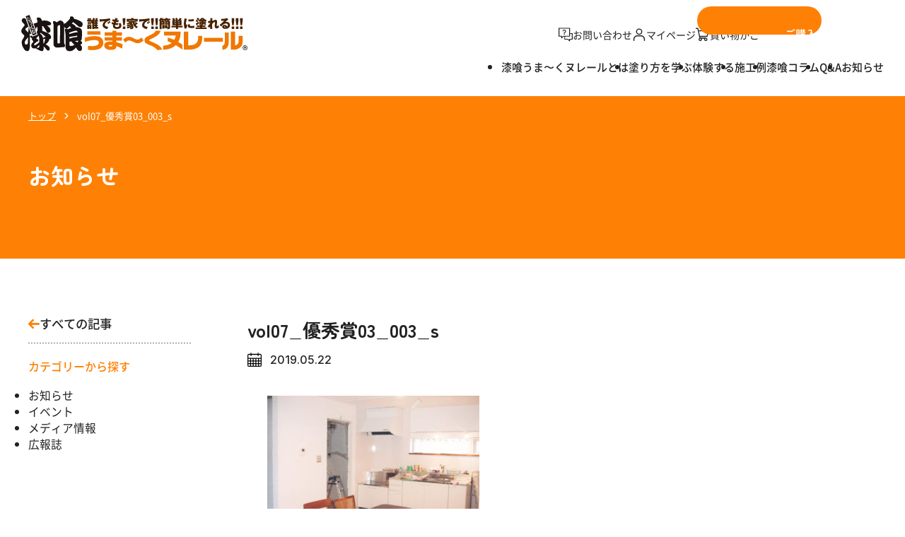

--- FILE ---
content_type: text/html; charset=UTF-8
request_url: https://www.umakunureru.com/vol07_%E5%84%AA%E7%A7%80%E8%B3%9E03_003_s/
body_size: 20417
content:


<!DOCTYPE html>
<html dir="ltr" lang="ja" prefix="og: https://ogp.me/ns#">

<head prefix="og: https://ogp.me/ns# fb: https://ogp.me/ns/fb# article: https://ogp.me/ns/article#">
<meta charset="UTF-8">
<meta name="viewport" content="width=device-width, initial-scale=1">

<!-- Google Tag Manager -->
<script>(function(w,d,s,l,i){w[l]=w[l]||[];w[l].push({'gtm.start':
new Date().getTime(),event:'gtm.js'});var f=d.getElementsByTagName(s)[0],
j=d.createElement(s),dl=l!='dataLayer'?'&l='+l:'';j.async=true;j.src=
'https://www.googletagmanager.com/gtm.js?id='+i+dl;f.parentNode.insertBefore(j,f);
})(window,document,'script','dataLayer','GTM-NX8FJXS2');
gtag('config', 'AW-1028443760');
</script>
<!-- End Google Tag Manager -->

		<!-- All in One SEO 4.9.2 - aioseo.com -->
		<title>vol07_優秀賞03_003_s | 【公式】漆喰うま～くヌレール</title>
	<meta name="robots" content="max-image-preview:large" />
	<meta name="author" content="plastesia"/>
	<link rel="canonical" href="https://www.umakunureru.com/vol07_%e5%84%aa%e7%a7%80%e8%b3%9e03_003_s/" />
	<meta name="generator" content="All in One SEO (AIOSEO) 4.9.2" />
		<meta property="og:locale" content="ja_JP" />
		<meta property="og:site_name" content="【公式】漆喰うま～くヌレール" />
		<meta property="og:type" content="article" />
		<meta property="og:title" content="vol07_優秀賞03_003_s | 【公式】漆喰うま～くヌレール" />
		<meta property="og:url" content="https://www.umakunureru.com/vol07_%e5%84%aa%e7%a7%80%e8%b3%9e03_003_s/" />
		<meta property="og:image" content="https://www.umakunureru.com/wp-content/uploads/2024/05/umaku_ogp.png" />
		<meta property="og:image:secure_url" content="https://www.umakunureru.com/wp-content/uploads/2024/05/umaku_ogp.png" />
		<meta property="og:image:width" content="1200" />
		<meta property="og:image:height" content="630" />
		<meta property="article:published_time" content="2019-05-22T02:50:16+00:00" />
		<meta property="article:modified_time" content="2019-05-22T02:50:16+00:00" />
		<meta name="twitter:card" content="summary" />
		<meta name="twitter:title" content="vol07_優秀賞03_003_s | 【公式】漆喰うま～くヌレール" />
		<meta name="twitter:image" content="https://www.umakunureru.com/wp-content/uploads/2024/05/umaku_ogp.png" />
		<script type="application/ld+json" class="aioseo-schema">
			{"@context":"https:\/\/schema.org","@graph":[{"@type":"BreadcrumbList","@id":"https:\/\/www.umakunureru.com\/vol07_%e5%84%aa%e7%a7%80%e8%b3%9e03_003_s\/#breadcrumblist","itemListElement":[{"@type":"ListItem","@id":"https:\/\/www.umakunureru.com#listItem","position":1,"name":"\u30db\u30fc\u30e0","item":"https:\/\/www.umakunureru.com","nextItem":{"@type":"ListItem","@id":"https:\/\/www.umakunureru.com\/vol07_%e5%84%aa%e7%a7%80%e8%b3%9e03_003_s\/#listItem","name":"vol07_\u512a\u79c0\u8cde03_003_s"}},{"@type":"ListItem","@id":"https:\/\/www.umakunureru.com\/vol07_%e5%84%aa%e7%a7%80%e8%b3%9e03_003_s\/#listItem","position":2,"name":"vol07_\u512a\u79c0\u8cde03_003_s","previousItem":{"@type":"ListItem","@id":"https:\/\/www.umakunureru.com#listItem","name":"\u30db\u30fc\u30e0"}}]},{"@type":"ItemPage","@id":"https:\/\/www.umakunureru.com\/vol07_%e5%84%aa%e7%a7%80%e8%b3%9e03_003_s\/#itempage","url":"https:\/\/www.umakunureru.com\/vol07_%e5%84%aa%e7%a7%80%e8%b3%9e03_003_s\/","name":"vol07_\u512a\u79c0\u8cde03_003_s | \u3010\u516c\u5f0f\u3011\u6f06\u55b0\u3046\u307e\uff5e\u304f\u30cc\u30ec\u30fc\u30eb","inLanguage":"ja","isPartOf":{"@id":"https:\/\/www.umakunureru.com\/#website"},"breadcrumb":{"@id":"https:\/\/www.umakunureru.com\/vol07_%e5%84%aa%e7%a7%80%e8%b3%9e03_003_s\/#breadcrumblist"},"author":{"@id":"https:\/\/www.umakunureru.com\/author\/plastesia\/#author"},"creator":{"@id":"https:\/\/www.umakunureru.com\/author\/plastesia\/#author"},"datePublished":"2019-05-22T11:50:16+09:00","dateModified":"2019-05-22T11:50:16+09:00"},{"@type":"Organization","@id":"https:\/\/www.umakunureru.com\/#organization","name":"\u3010\u516c\u5f0f\u3011\u6f06\u55b0\u3046\u307e\uff5e\u304f\u30cc\u30ec\u30fc\u30eb","description":"\u8ab0\u3067\u3082\u7c21\u5358\u306b\u5857\u308c\u308b\u6f06\u55b0\u3046\u307e\u301c\u304f\u30cc\u30ec\u30fc\u30eb","url":"https:\/\/www.umakunureru.com\/","telephone":"+81120323960"},{"@type":"Person","@id":"https:\/\/www.umakunureru.com\/author\/plastesia\/#author","url":"https:\/\/www.umakunureru.com\/author\/plastesia\/","name":"plastesia","image":{"@type":"ImageObject","@id":"https:\/\/www.umakunureru.com\/vol07_%e5%84%aa%e7%a7%80%e8%b3%9e03_003_s\/#authorImage","url":"https:\/\/secure.gravatar.com\/avatar\/7e8b33d7a8ec4201f9e756974786b9db?s=96&d=mm&r=g","width":96,"height":96,"caption":"plastesia"}},{"@type":"WebSite","@id":"https:\/\/www.umakunureru.com\/#website","url":"https:\/\/www.umakunureru.com\/","name":"\u3010\u516c\u5f0f\u3011\u6f06\u55b0\u3046\u307e\uff5e\u304f\u30cc\u30ec\u30fc\u30eb","description":"\u8ab0\u3067\u3082\u7c21\u5358\u306b\u5857\u308c\u308b\u6f06\u55b0\u3046\u307e\u301c\u304f\u30cc\u30ec\u30fc\u30eb","inLanguage":"ja","publisher":{"@id":"https:\/\/www.umakunureru.com\/#organization"}}]}
		</script>
		<!-- All in One SEO -->

<script type="text/javascript">
/* <![CDATA[ */
window._wpemojiSettings = {"baseUrl":"https:\/\/s.w.org\/images\/core\/emoji\/15.0.3\/72x72\/","ext":".png","svgUrl":"https:\/\/s.w.org\/images\/core\/emoji\/15.0.3\/svg\/","svgExt":".svg","source":{"concatemoji":"https:\/\/www.umakunureru.com\/wp-includes\/js\/wp-emoji-release.min.js?ver=6.5.7"}};
/*! This file is auto-generated */
!function(i,n){var o,s,e;function c(e){try{var t={supportTests:e,timestamp:(new Date).valueOf()};sessionStorage.setItem(o,JSON.stringify(t))}catch(e){}}function p(e,t,n){e.clearRect(0,0,e.canvas.width,e.canvas.height),e.fillText(t,0,0);var t=new Uint32Array(e.getImageData(0,0,e.canvas.width,e.canvas.height).data),r=(e.clearRect(0,0,e.canvas.width,e.canvas.height),e.fillText(n,0,0),new Uint32Array(e.getImageData(0,0,e.canvas.width,e.canvas.height).data));return t.every(function(e,t){return e===r[t]})}function u(e,t,n){switch(t){case"flag":return n(e,"\ud83c\udff3\ufe0f\u200d\u26a7\ufe0f","\ud83c\udff3\ufe0f\u200b\u26a7\ufe0f")?!1:!n(e,"\ud83c\uddfa\ud83c\uddf3","\ud83c\uddfa\u200b\ud83c\uddf3")&&!n(e,"\ud83c\udff4\udb40\udc67\udb40\udc62\udb40\udc65\udb40\udc6e\udb40\udc67\udb40\udc7f","\ud83c\udff4\u200b\udb40\udc67\u200b\udb40\udc62\u200b\udb40\udc65\u200b\udb40\udc6e\u200b\udb40\udc67\u200b\udb40\udc7f");case"emoji":return!n(e,"\ud83d\udc26\u200d\u2b1b","\ud83d\udc26\u200b\u2b1b")}return!1}function f(e,t,n){var r="undefined"!=typeof WorkerGlobalScope&&self instanceof WorkerGlobalScope?new OffscreenCanvas(300,150):i.createElement("canvas"),a=r.getContext("2d",{willReadFrequently:!0}),o=(a.textBaseline="top",a.font="600 32px Arial",{});return e.forEach(function(e){o[e]=t(a,e,n)}),o}function t(e){var t=i.createElement("script");t.src=e,t.defer=!0,i.head.appendChild(t)}"undefined"!=typeof Promise&&(o="wpEmojiSettingsSupports",s=["flag","emoji"],n.supports={everything:!0,everythingExceptFlag:!0},e=new Promise(function(e){i.addEventListener("DOMContentLoaded",e,{once:!0})}),new Promise(function(t){var n=function(){try{var e=JSON.parse(sessionStorage.getItem(o));if("object"==typeof e&&"number"==typeof e.timestamp&&(new Date).valueOf()<e.timestamp+604800&&"object"==typeof e.supportTests)return e.supportTests}catch(e){}return null}();if(!n){if("undefined"!=typeof Worker&&"undefined"!=typeof OffscreenCanvas&&"undefined"!=typeof URL&&URL.createObjectURL&&"undefined"!=typeof Blob)try{var e="postMessage("+f.toString()+"("+[JSON.stringify(s),u.toString(),p.toString()].join(",")+"));",r=new Blob([e],{type:"text/javascript"}),a=new Worker(URL.createObjectURL(r),{name:"wpTestEmojiSupports"});return void(a.onmessage=function(e){c(n=e.data),a.terminate(),t(n)})}catch(e){}c(n=f(s,u,p))}t(n)}).then(function(e){for(var t in e)n.supports[t]=e[t],n.supports.everything=n.supports.everything&&n.supports[t],"flag"!==t&&(n.supports.everythingExceptFlag=n.supports.everythingExceptFlag&&n.supports[t]);n.supports.everythingExceptFlag=n.supports.everythingExceptFlag&&!n.supports.flag,n.DOMReady=!1,n.readyCallback=function(){n.DOMReady=!0}}).then(function(){return e}).then(function(){var e;n.supports.everything||(n.readyCallback(),(e=n.source||{}).concatemoji?t(e.concatemoji):e.wpemoji&&e.twemoji&&(t(e.twemoji),t(e.wpemoji)))}))}((window,document),window._wpemojiSettings);
/* ]]> */
</script>
<style id='wp-emoji-styles-inline-css' type='text/css'>

	img.wp-smiley, img.emoji {
		display: inline !important;
		border: none !important;
		box-shadow: none !important;
		height: 1em !important;
		width: 1em !important;
		margin: 0 0.07em !important;
		vertical-align: -0.1em !important;
		background: none !important;
		padding: 0 !important;
	}
</style>
<link rel='stylesheet' id='wp-block-library-css' href='https://www.umakunureru.com/wp-includes/css/dist/block-library/style.min.css?ver=6.5.7' type='text/css' media='all' />
<link rel='stylesheet' id='aioseo/css/src/vue/standalone/blocks/table-of-contents/global.scss-css' href='https://www.umakunureru.com/wp-content/plugins/all-in-one-seo-pack/dist/Lite/assets/css/table-of-contents/global.e90f6d47.css?ver=4.9.2' type='text/css' media='all' />
<style id='pdfemb-pdf-embedder-viewer-style-inline-css' type='text/css'>
.wp-block-pdfemb-pdf-embedder-viewer{max-width:none}

</style>
<style id='snow-monkey-forms-control-checkboxes-style-inline-css' type='text/css'>
.smf-form .smf-item .smf-checkboxes-control--horizontal .smf-checkboxes-control__control>.smf-label{display:inline-block;margin-right:var(--_margin-1)}.smf-form .smf-item .smf-checkboxes-control--vertical .smf-checkboxes-control__control>.smf-label{display:block}.smf-form .smf-item .smf-checkbox-control{align-items:center;align-items:flex-start;display:inline-flex}@supports ((-webkit-appearance:none) or (appearance:none)) or (-moz-appearance:none){.smf-form .smf-item .smf-checkbox-control__control{-webkit-appearance:none;appearance:none;cursor:pointer;display:inline-block;position:relative;--_border-radius:var(--_global--border-radius);border:1px solid var(--_form-control-border-color);border-radius:var(--_border-radius);outline:0;--_transition-duration:var(--_global--transition-duration);--_transition-function-timing:var(--_global--transition-function-timing);--_transition-delay:var(--_global--transition-delay);background-color:var(--_color-white);box-shadow:inset 0 1px 1px rgba(0,0,0,.035);height:16px;transition:border var(--_transition-duration) var(--_transition-function-timing) var(--_transition-delay);width:16px}.smf-form .smf-item .smf-checkbox-control__control:hover{border-color:var(--_form-control-border-color-hover)}.smf-form .smf-item .smf-checkbox-control__control:active,.smf-form .smf-item .smf-checkbox-control__control:focus,.smf-form .smf-item .smf-checkbox-control__control:focus-within,.smf-form .smf-item .smf-checkbox-control__control[aria-selected=true]{border-color:var(--_form-control-border-color-focus)}.smf-form .smf-item .smf-checkbox-control__control>input,.smf-form .smf-item .smf-checkbox-control__control>textarea{border:none;outline:none}.smf-form .smf-item .smf-checkbox-control__control:before{border-color:var(--_color-white);border-style:solid;border-width:0 2px 2px 0;height:8px;left:calc(50% - 3px);margin:0!important;top:calc(50% - 5px);transform:rotate(45deg);visibility:hidden;width:6px}.smf-form .smf-item .smf-checkbox-control__control:checked{background-color:#3a87fd;border-color:#3a87fd}.smf-form .smf-item .smf-checkbox-control__control:checked:before{content:"";display:block;position:absolute;visibility:visible}.smf-form .smf-item .smf-checkbox-control__control:disabled{background-color:var(--_lightest-color-gray)}.smf-form .smf-item .smf-checkbox-control__control:disabled:before{border-color:var(--_dark-color-gray)}}.smf-form .smf-item .smf-checkbox-control__control{flex:none;margin-right:var(--_margin-2);margin-top:calc(var(--_half-leading)*1em)}
</style>
<style id='snow-monkey-forms-control-email-style-inline-css' type='text/css'>
.smf-form .smf-item .smf-text-control__control{--_border-radius:var(--_global--border-radius);border:1px solid var(--_form-control-border-color);border-radius:var(--_border-radius);outline:0;--_transition-duration:var(--_global--transition-duration);--_transition-function-timing:var(--_global--transition-function-timing);--_transition-delay:var(--_global--transition-delay);background-color:var(--_color-white);box-shadow:inset 0 1px 1px rgba(0,0,0,.035);max-width:100%;padding:var(--_padding-2);transition:border var(--_transition-duration) var(--_transition-function-timing) var(--_transition-delay)}.smf-form .smf-item .smf-text-control__control:hover{border-color:var(--_form-control-border-color-hover)}.smf-form .smf-item .smf-text-control__control:active,.smf-form .smf-item .smf-text-control__control:focus,.smf-form .smf-item .smf-text-control__control:focus-within,.smf-form .smf-item .smf-text-control__control[aria-selected=true]{border-color:var(--_form-control-border-color-focus)}.smf-form .smf-item .smf-text-control__control>input,.smf-form .smf-item .smf-text-control__control>textarea{border:none;outline:none}.smf-form .smf-item .smf-text-control__control:disabled{background-color:var(--_lightest-color-gray)}textarea.smf-form .smf-item .smf-text-control__control{height:auto;width:100%}.smf-text-control{line-height:1}
</style>
<style id='snow-monkey-forms-control-file-style-inline-css' type='text/css'>
.smf-form .smf-item .smf-file-control{align-items:center;display:flex;flex-wrap:wrap;gap:1em;justify-content:space-between;position:relative}.smf-form .smf-item .smf-file-control__filename,.smf-form .smf-item .smf-file-control__label{display:none}.smf-form .smf-item .smf-file-control>label{position:relative}@supports ((-webkit-appearance:none) or (appearance:none)) or (-moz-appearance:none){.smf-form .smf-item .smf-file-control>label{align-items:center;display:flex;flex-wrap:wrap;gap:1em;outline:none}.smf-form .smf-item .smf-file-control>label:before{bottom:-3px;content:"";display:block;left:-3px;position:absolute;right:-3px;top:-3px}.smf-form .smf-item .smf-file-control>label:active:before,.smf-form .smf-item .smf-file-control>label:focus-within:before,.smf-form .smf-item .smf-file-control>label:focus:before{border:1px solid var(--_form-control-border-color-focus);border-radius:var(--_global--border-radius)}.smf-form .smf-item .smf-file-control>label>*{flex:0 0 auto}.smf-form .smf-item .smf-file-control__control{display:none}.smf-form .smf-item .smf-file-control__label{cursor:pointer;display:inline-block;--_border-radius:var(--_global--border-radius);border:1px solid var(--_form-control-border-color);border-radius:var(--_border-radius);outline:0;--_transition-duration:var(--_global--transition-duration);--_transition-function-timing:var(--_global--transition-function-timing);--_transition-delay:var(--_global--transition-delay);background-color:var(--_lighter-color-gray);background-image:linear-gradient(180deg,#fff,var(--_lighter-color-gray));border-radius:var(--_global--border-radius);color:var(--_color-text);padding:var(--_padding-2) var(--_padding-1);text-decoration:none;transition:border var(--_transition-duration) var(--_transition-function-timing) var(--_transition-delay)}.smf-form .smf-item .smf-file-control__label:hover{border-color:var(--_form-control-border-color-hover)}.smf-form .smf-item .smf-file-control__label:active,.smf-form .smf-item .smf-file-control__label:focus,.smf-form .smf-item .smf-file-control__label:focus-within,.smf-form .smf-item .smf-file-control__label[aria-selected=true]{border-color:var(--_form-control-border-color-focus)}.smf-form .smf-item .smf-file-control__label>input,.smf-form .smf-item .smf-file-control__label>textarea{border:none;outline:none}.smf-form .smf-item .smf-file-control__filename--no-file{display:inline-block}.smf-form .smf-item .smf-file-control__filename--has-file{display:none}.smf-form .smf-item .smf-file-control__clear{cursor:pointer;display:none;margin-left:.5em;text-decoration:underline}.smf-form .smf-item .smf-file-control__value{margin-top:.25em}.smf-form .smf-item .smf-file-control--set .smf-file-control__filename--no-file{display:none}.smf-form .smf-item .smf-file-control--set .smf-file-control__clear,.smf-form .smf-item .smf-file-control--set .smf-file-control__filename--has-file,.smf-form .smf-item .smf-file-control--uploaded .smf-file-control__clear{display:inline-block}}
</style>
<style id='snow-monkey-forms-item-style-inline-css' type='text/css'>
.smf-item label{cursor:pointer}.smf-item__description{color:var(--_dark-color-gray);margin-top:var(--_margin-2);--_font-size-level:-1;font-size:var(--_font-size);line-height:var(--_line-height)}
</style>
<style id='snow-monkey-forms-control-radio-buttons-style-inline-css' type='text/css'>
.smf-form .smf-item .smf-radio-buttons-control--horizontal .smf-radio-buttons-control__control>.smf-label{display:inline-block;margin-right:var(--_margin-1)}.smf-form .smf-item .smf-radio-buttons-control--vertical .smf-radio-buttons-control__control>.smf-label{display:block}.smf-form .smf-item .smf-radio-button-control{align-items:center;align-items:flex-start;display:inline-flex}@supports ((-webkit-appearance:none) or (appearance:none)) or (-moz-appearance:none){.smf-form .smf-item .smf-radio-button-control__control{-webkit-appearance:none;appearance:none;cursor:pointer;display:inline-block;position:relative;--_border-radius:var(--_global--border-radius);border:1px solid var(--_form-control-border-color);border-radius:var(--_border-radius);outline:0;--_transition-duration:var(--_global--transition-duration);--_transition-function-timing:var(--_global--transition-function-timing);--_transition-delay:var(--_global--transition-delay);background-color:var(--_color-white);border-radius:100%;box-shadow:inset 0 1px 1px rgba(0,0,0,.035);height:16px;transition:border var(--_transition-duration) var(--_transition-function-timing) var(--_transition-delay);width:16px}.smf-form .smf-item .smf-radio-button-control__control:hover{border-color:var(--_form-control-border-color-hover)}.smf-form .smf-item .smf-radio-button-control__control:active,.smf-form .smf-item .smf-radio-button-control__control:focus,.smf-form .smf-item .smf-radio-button-control__control:focus-within,.smf-form .smf-item .smf-radio-button-control__control[aria-selected=true]{border-color:var(--_form-control-border-color-focus)}.smf-form .smf-item .smf-radio-button-control__control>input,.smf-form .smf-item .smf-radio-button-control__control>textarea{border:none;outline:none}.smf-form .smf-item .smf-radio-button-control__control:before{background-color:var(--_color-white);border-radius:100%;height:6px;left:calc(50% - 3px);margin:0!important;overflow:hidden;top:calc(50% - 3px);visibility:hidden;width:6px}.smf-form .smf-item .smf-radio-button-control__control:checked{background-color:#3a87fd;border-color:#3a87fd}.smf-form .smf-item .smf-radio-button-control__control:checked:before{content:"";display:block;position:absolute;visibility:visible}.smf-form .smf-item .smf-radio-button-control__control:disabled{background-color:var(--_lightest-color-gray)}.smf-form .smf-item .smf-radio-button-control__control:disabled:before{background-color:var(--_dark-color-gray)}}.smf-form .smf-item .smf-radio-button-control__control{flex:none;margin-right:var(--_margin-2);margin-top:calc(var(--_half-leading)*1em)}
</style>
<style id='snow-monkey-forms-control-select-style-inline-css' type='text/css'>
.smf-form .smf-item .smf-select-control{display:inline-block}.smf-form .smf-item .smf-select-control__toggle{display:none}@supports ((-webkit-appearance:none) or (appearance:none)) or (-moz-appearance:none){.smf-form .smf-item .smf-select-control{position:relative}.smf-form .smf-item .smf-select-control__control{-webkit-appearance:none;appearance:none;cursor:pointer;display:inline-block;position:relative;z-index:1;--_border-radius:var(--_global--border-radius);border:1px solid var(--_form-control-border-color);border-radius:var(--_border-radius);outline:0;--_transition-duration:var(--_global--transition-duration);--_transition-function-timing:var(--_global--transition-function-timing);--_transition-delay:var(--_global--transition-delay);background-color:initial;line-height:1;max-width:100%;padding:var(--_padding-1) var(--_padding2) var(--_padding-1) var(--_padding-1);transition:border var(--_transition-duration) var(--_transition-function-timing) var(--_transition-delay)}.smf-form .smf-item .smf-select-control__control:hover{border-color:var(--_form-control-border-color-hover)}.smf-form .smf-item .smf-select-control__control:active,.smf-form .smf-item .smf-select-control__control:focus,.smf-form .smf-item .smf-select-control__control:focus-within,.smf-form .smf-item .smf-select-control__control[aria-selected=true]{border-color:var(--_form-control-border-color-focus)}.smf-form .smf-item .smf-select-control__control>input,.smf-form .smf-item .smf-select-control__control>textarea{border:none;outline:none}.smf-form .smf-item .smf-select-control__control:focus+.smf-select-control__toggle:before{border-color:#3a87fd}.smf-form .smf-item .smf-select-control__control:disabled+.smf-select-control__toggle{background-color:var(--_lightest-color-gray)}.smf-form .smf-item .smf-select-control__toggle{background-color:var(--_color-white);bottom:0;display:block;left:0;position:absolute;right:0;top:0;z-index:0}.smf-form .smf-item .smf-select-control__toggle:before{border-color:currentcolor;border-style:solid;border-width:0 1px 1px 0;content:"";display:block;height:6px;position:absolute;right:calc(var(--_s-1) - 6px);top:calc(50% - 4px);transform:rotate(45deg);width:6px}}.smf-select-control__control{color:inherit}
</style>
<style id='snow-monkey-forms-control-tel-style-inline-css' type='text/css'>
.smf-form .smf-item .smf-text-control__control{--_border-radius:var(--_global--border-radius);border:1px solid var(--_form-control-border-color);border-radius:var(--_border-radius);outline:0;--_transition-duration:var(--_global--transition-duration);--_transition-function-timing:var(--_global--transition-function-timing);--_transition-delay:var(--_global--transition-delay);background-color:var(--_color-white);box-shadow:inset 0 1px 1px rgba(0,0,0,.035);max-width:100%;padding:var(--_padding-2);transition:border var(--_transition-duration) var(--_transition-function-timing) var(--_transition-delay)}.smf-form .smf-item .smf-text-control__control:hover{border-color:var(--_form-control-border-color-hover)}.smf-form .smf-item .smf-text-control__control:active,.smf-form .smf-item .smf-text-control__control:focus,.smf-form .smf-item .smf-text-control__control:focus-within,.smf-form .smf-item .smf-text-control__control[aria-selected=true]{border-color:var(--_form-control-border-color-focus)}.smf-form .smf-item .smf-text-control__control>input,.smf-form .smf-item .smf-text-control__control>textarea{border:none;outline:none}.smf-form .smf-item .smf-text-control__control:disabled{background-color:var(--_lightest-color-gray)}textarea.smf-form .smf-item .smf-text-control__control{height:auto;width:100%}.smf-text-control{line-height:1}
</style>
<style id='snow-monkey-forms-control-text-style-inline-css' type='text/css'>
.smf-form .smf-item .smf-text-control__control{--_border-radius:var(--_global--border-radius);border:1px solid var(--_form-control-border-color);border-radius:var(--_border-radius);outline:0;--_transition-duration:var(--_global--transition-duration);--_transition-function-timing:var(--_global--transition-function-timing);--_transition-delay:var(--_global--transition-delay);background-color:var(--_color-white);box-shadow:inset 0 1px 1px rgba(0,0,0,.035);max-width:100%;padding:var(--_padding-2);transition:border var(--_transition-duration) var(--_transition-function-timing) var(--_transition-delay)}.smf-form .smf-item .smf-text-control__control:hover{border-color:var(--_form-control-border-color-hover)}.smf-form .smf-item .smf-text-control__control:active,.smf-form .smf-item .smf-text-control__control:focus,.smf-form .smf-item .smf-text-control__control:focus-within,.smf-form .smf-item .smf-text-control__control[aria-selected=true]{border-color:var(--_form-control-border-color-focus)}.smf-form .smf-item .smf-text-control__control>input,.smf-form .smf-item .smf-text-control__control>textarea{border:none;outline:none}.smf-form .smf-item .smf-text-control__control:disabled{background-color:var(--_lightest-color-gray)}textarea.smf-form .smf-item .smf-text-control__control{height:auto;width:100%}.smf-text-control{line-height:1}
</style>
<style id='snow-monkey-forms-control-textarea-style-inline-css' type='text/css'>
.smf-form .smf-item .smf-textarea-control__control{--_border-radius:var(--_global--border-radius);border:1px solid var(--_form-control-border-color);border-radius:var(--_border-radius);outline:0;--_transition-duration:var(--_global--transition-duration);--_transition-function-timing:var(--_global--transition-function-timing);--_transition-delay:var(--_global--transition-delay);background-color:var(--_color-white);box-shadow:inset 0 1px 1px rgba(0,0,0,.035);display:block;max-width:100%;padding:var(--_padding-2);transition:border var(--_transition-duration) var(--_transition-function-timing) var(--_transition-delay);width:100%}.smf-form .smf-item .smf-textarea-control__control:hover{border-color:var(--_form-control-border-color-hover)}.smf-form .smf-item .smf-textarea-control__control:active,.smf-form .smf-item .smf-textarea-control__control:focus,.smf-form .smf-item .smf-textarea-control__control:focus-within,.smf-form .smf-item .smf-textarea-control__control[aria-selected=true]{border-color:var(--_form-control-border-color-focus)}.smf-form .smf-item .smf-textarea-control__control>input,.smf-form .smf-item .smf-textarea-control__control>textarea{border:none;outline:none}.smf-form .smf-item .smf-textarea-control__control:disabled{background-color:var(--_lightest-color-gray)}textarea.smf-form .smf-item .smf-textarea-control__control{height:auto;width:100%}
</style>
<style id='snow-monkey-forms-control-url-style-inline-css' type='text/css'>
.smf-form .smf-item .smf-text-control__control{--_border-radius:var(--_global--border-radius);border:1px solid var(--_form-control-border-color);border-radius:var(--_border-radius);outline:0;--_transition-duration:var(--_global--transition-duration);--_transition-function-timing:var(--_global--transition-function-timing);--_transition-delay:var(--_global--transition-delay);background-color:var(--_color-white);box-shadow:inset 0 1px 1px rgba(0,0,0,.035);max-width:100%;padding:var(--_padding-2);transition:border var(--_transition-duration) var(--_transition-function-timing) var(--_transition-delay)}.smf-form .smf-item .smf-text-control__control:hover{border-color:var(--_form-control-border-color-hover)}.smf-form .smf-item .smf-text-control__control:active,.smf-form .smf-item .smf-text-control__control:focus,.smf-form .smf-item .smf-text-control__control:focus-within,.smf-form .smf-item .smf-text-control__control[aria-selected=true]{border-color:var(--_form-control-border-color-focus)}.smf-form .smf-item .smf-text-control__control>input,.smf-form .smf-item .smf-text-control__control>textarea{border:none;outline:none}.smf-form .smf-item .smf-text-control__control:disabled{background-color:var(--_lightest-color-gray)}textarea.smf-form .smf-item .smf-text-control__control{height:auto;width:100%}.smf-text-control{line-height:1}
</style>
<link rel='stylesheet' id='snow-monkey-forms@fallback-css' href='https://www.umakunureru.com/wp-content/plugins/snow-monkey-forms/dist/css/fallback.css?ver=1719401579' type='text/css' media='all' />
<link rel='stylesheet' id='snow-monkey-forms-css' href='https://www.umakunureru.com/wp-content/plugins/snow-monkey-forms/dist/css/app.css?ver=1719401579' type='text/css' media='all' />
<style id='global-styles-inline-css' type='text/css'>
body{--wp--preset--color--black: #000000;--wp--preset--color--cyan-bluish-gray: #abb8c3;--wp--preset--color--white: #FFFFFF;--wp--preset--color--pale-pink: #f78da7;--wp--preset--color--vivid-red: #cf2e2e;--wp--preset--color--luminous-vivid-orange: #ff6900;--wp--preset--color--luminous-vivid-amber: #fcb900;--wp--preset--color--light-green-cyan: #7bdcb5;--wp--preset--color--vivid-green-cyan: #00d084;--wp--preset--color--pale-cyan-blue: #8ed1fc;--wp--preset--color--vivid-cyan-blue: #0693e3;--wp--preset--color--vivid-purple: #9b51e0;--wp--preset--color--default: #222222;--wp--preset--color--muted: #5C5C5C;--wp--preset--color--primary: #FE8105;--wp--preset--color--secondary: #492200;--wp--preset--color--tertiary: #FAE3AD;--wp--preset--color--background-primary: #F2F2F2;--wp--preset--color--background-secondary: #FFF6E2;--wp--preset--color--border-primary: #B7B7B7;--wp--preset--color--attention: #FF0000;--wp--preset--color--blue: #3C92E8;--wp--preset--color--green: #269B1D;--wp--preset--color--gold: #988206;--wp--preset--gradient--vivid-cyan-blue-to-vivid-purple: linear-gradient(135deg,rgba(6,147,227,1) 0%,rgb(155,81,224) 100%);--wp--preset--gradient--light-green-cyan-to-vivid-green-cyan: linear-gradient(135deg,rgb(122,220,180) 0%,rgb(0,208,130) 100%);--wp--preset--gradient--luminous-vivid-amber-to-luminous-vivid-orange: linear-gradient(135deg,rgba(252,185,0,1) 0%,rgba(255,105,0,1) 100%);--wp--preset--gradient--luminous-vivid-orange-to-vivid-red: linear-gradient(135deg,rgba(255,105,0,1) 0%,rgb(207,46,46) 100%);--wp--preset--gradient--very-light-gray-to-cyan-bluish-gray: linear-gradient(135deg,rgb(238,238,238) 0%,rgb(169,184,195) 100%);--wp--preset--gradient--cool-to-warm-spectrum: linear-gradient(135deg,rgb(74,234,220) 0%,rgb(151,120,209) 20%,rgb(207,42,186) 40%,rgb(238,44,130) 60%,rgb(251,105,98) 80%,rgb(254,248,76) 100%);--wp--preset--gradient--blush-light-purple: linear-gradient(135deg,rgb(255,206,236) 0%,rgb(152,150,240) 100%);--wp--preset--gradient--blush-bordeaux: linear-gradient(135deg,rgb(254,205,165) 0%,rgb(254,45,45) 50%,rgb(107,0,62) 100%);--wp--preset--gradient--luminous-dusk: linear-gradient(135deg,rgb(255,203,112) 0%,rgb(199,81,192) 50%,rgb(65,88,208) 100%);--wp--preset--gradient--pale-ocean: linear-gradient(135deg,rgb(255,245,203) 0%,rgb(182,227,212) 50%,rgb(51,167,181) 100%);--wp--preset--gradient--electric-grass: linear-gradient(135deg,rgb(202,248,128) 0%,rgb(113,206,126) 100%);--wp--preset--gradient--midnight: linear-gradient(135deg,rgb(2,3,129) 0%,rgb(40,116,252) 100%);--wp--preset--font-size--small: 13px;--wp--preset--font-size--medium: 20px;--wp--preset--font-size--large: 36px;--wp--preset--font-size--x-large: 42px;--wp--preset--font-size--10-14: clamp(0.625rem, 0.537rem + 0.376vw, 0.875rem);--wp--preset--font-size--12-18: clamp(0.75rem, 0.618rem + 0.563vw, 1.125rem);--wp--preset--font-size--13-14: clamp(0.813rem, 0.79rem + 0.094vw, 0.875rem);--wp--preset--font-size--14: 0.875rem;--wp--preset--font-size--14-16: clamp(0.875rem, 0.831rem + 0.188vw, 1rem);--wp--preset--font-size--14-18: clamp(0.875rem, 0.787rem + 0.376vw, 1.125rem);--wp--preset--font-size--14-20: clamp(0.875rem, 0.743rem + 0.563vw, 1.25rem);--wp--preset--font-size--15: 0.938rem;--wp--preset--font-size--15-16: clamp(0.938rem, 0.915rem + 0.094vw, 1rem);--wp--preset--font-size--15-18: clamp(0.938rem, 0.871rem + 0.282vw, 1.125rem);--wp--preset--font-size--16: 1rem;--wp--preset--font-size--16-20: clamp(1rem, 0.912rem + 0.376vw, 1.25rem);--wp--preset--font-size--17-22: clamp(1.063rem, 0.952rem + 0.469vw, 1.375rem);--wp--preset--font-size--17-24: clamp(1.063rem, 0.908rem + 0.657vw, 1.5rem);--wp--preset--font-size--17-28: clamp(1.063rem, 0.82rem + 1.033vw, 1.75rem);--wp--preset--font-size--17-30: clamp(1.063rem, 0.776rem + 1.221vw, 1.875rem);--wp--preset--font-size--18-24: clamp(1.125rem, 0.993rem + 0.563vw, 1.5rem);--wp--preset--font-size--18-28: clamp(1.125rem, 0.905rem + 0.939vw, 1.75rem);--wp--preset--font-size--18-30: clamp(1.125rem, 0.861rem + 1.127vw, 1.875rem);--wp--preset--font-size--20-28: clamp(1.25rem, 1.074rem + 0.751vw, 1.75rem);--wp--preset--font-size--20-30: clamp(1.25rem, 1.03rem + 0.939vw, 1.875rem);--wp--preset--font-size--22-36: clamp(1.375rem, 1.067rem + 1.315vw, 2.25rem);--wp--preset--font-size--24-40: clamp(1.5rem, 1.148rem + 1.502vw, 2.5rem);--wp--preset--font-size--30-44: clamp(1.875rem, 1.567rem + 1.315vw, 2.75rem);--wp--preset--font-family--ja: "Noto Sans JP", sans-serif;--wp--preset--font-family--ja-heading: "Zen Maru Gothic", sans-serif;--wp--preset--font-family--en: "Inter", sans-serif;--wp--preset--font-family--en-default: "Arial", "Inter", sans-serif;--wp--preset--spacing--10: 0.625rem;--wp--preset--spacing--10-20: clamp(0.625rem, 0.405rem + 0.939vw, 1.25rem);--wp--preset--spacing--10-30: clamp(0.625rem, 0.185rem + 1.878vw, 1.875rem);--wp--preset--spacing--20: 1.25rem;--wp--preset--spacing--20-30: clamp(1.25rem, 1.03rem + 0.939vw, 1.875rem);--wp--preset--spacing--20-40: clamp(1.25rem, 0.81rem + 1.878vw, 2.5rem);--wp--preset--spacing--20-60: clamp(1.25rem, 0.37rem + 3.756vw, 3.75rem);--wp--preset--spacing--30: 1.875rem;--wp--preset--spacing--30-40: clamp(1.875rem, 1.655rem + 0.939vw, 2.5rem);--wp--preset--spacing--30-60: clamp(1.875rem, 1.215rem + 2.817vw, 3.75rem);--wp--preset--spacing--40: 2.5rem;--wp--preset--spacing--40-60: clamp(2.5rem, 2.06rem + 1.878vw, 3.75rem);--wp--preset--spacing--40-80: clamp(2.5rem, 1.62rem + 3.756vw, 5rem);--wp--preset--spacing--60: 3.75rem;--wp--preset--spacing--60-80: clamp(3.75rem, 3.31rem + 1.878vw, 5rem);--wp--preset--spacing--60-100: clamp(3.75rem, 2.87rem + 3.756vw, 6.25rem);--wp--preset--spacing--60-120: clamp(3.75rem, 2.43rem + 5.634vw, 7.5rem);--wp--preset--spacing--60-160: clamp(3.75rem, 1.549rem + 9.39vw, 10rem);--wp--preset--spacing--70: 4.375rem;--wp--preset--spacing--70-140: clamp(4.375rem, 2.835rem + 6.573vw, 8.75rem);--wp--preset--spacing--80-160: clamp(5rem, 3.239rem + 7.512vw, 10rem);--wp--preset--shadow--natural: 6px 6px 9px rgba(0, 0, 0, 0.2);--wp--preset--shadow--deep: 12px 12px 50px rgba(0, 0, 0, 0.4);--wp--preset--shadow--sharp: 6px 6px 0px rgba(0, 0, 0, 0.2);--wp--preset--shadow--outlined: 6px 6px 0px -3px rgba(255, 255, 255, 1), 6px 6px rgba(0, 0, 0, 1);--wp--preset--shadow--crisp: 6px 6px 0px rgba(0, 0, 0, 1);--wp--preset--shadow--custom: 0px 0px 26px rgba(65, 65, 65, 0.1);}body { margin: 0;--wp--style--global--content-size: 1100px;--wp--style--global--wide-size: 1200px; }.wp-site-blocks { padding-top: var(--wp--style--root--padding-top); padding-bottom: var(--wp--style--root--padding-bottom); }.has-global-padding { padding-right: var(--wp--style--root--padding-right); padding-left: var(--wp--style--root--padding-left); }.has-global-padding :where(.has-global-padding:not(.wp-block-block)) { padding-right: 0; padding-left: 0; }.has-global-padding > .alignfull { margin-right: calc(var(--wp--style--root--padding-right) * -1); margin-left: calc(var(--wp--style--root--padding-left) * -1); }.has-global-padding :where(.has-global-padding:not(.wp-block-block)) > .alignfull { margin-right: 0; margin-left: 0; }.has-global-padding > .alignfull:where(:not(.has-global-padding):not(.is-layout-flex):not(.is-layout-grid)) > :where([class*="wp-block-"]:not(.alignfull):not([class*="__"]),p,h1,h2,h3,h4,h5,h6,ul,ol) { padding-right: var(--wp--style--root--padding-right); padding-left: var(--wp--style--root--padding-left); }.has-global-padding :where(.has-global-padding) > .alignfull:where(:not(.has-global-padding)) > :where([class*="wp-block-"]:not(.alignfull):not([class*="__"]),p,h1,h2,h3,h4,h5,h6,ul,ol) { padding-right: 0; padding-left: 0; }.wp-site-blocks > .alignleft { float: left; margin-right: 2em; }.wp-site-blocks > .alignright { float: right; margin-left: 2em; }.wp-site-blocks > .aligncenter { justify-content: center; margin-left: auto; margin-right: auto; }:where(.wp-site-blocks) > * { margin-block-start: 24px; margin-block-end: 0; }:where(.wp-site-blocks) > :first-child:first-child { margin-block-start: 0; }:where(.wp-site-blocks) > :last-child:last-child { margin-block-end: 0; }body { --wp--style--block-gap: 24px; }:where(body .is-layout-flow)  > :first-child:first-child{margin-block-start: 0;}:where(body .is-layout-flow)  > :last-child:last-child{margin-block-end: 0;}:where(body .is-layout-flow)  > *{margin-block-start: 24px;margin-block-end: 0;}:where(body .is-layout-constrained)  > :first-child:first-child{margin-block-start: 0;}:where(body .is-layout-constrained)  > :last-child:last-child{margin-block-end: 0;}:where(body .is-layout-constrained)  > *{margin-block-start: 24px;margin-block-end: 0;}:where(body .is-layout-flex) {gap: 24px;}:where(body .is-layout-grid) {gap: 24px;}body .is-layout-flow > .alignleft{float: left;margin-inline-start: 0;margin-inline-end: 2em;}body .is-layout-flow > .alignright{float: right;margin-inline-start: 2em;margin-inline-end: 0;}body .is-layout-flow > .aligncenter{margin-left: auto !important;margin-right: auto !important;}body .is-layout-constrained > .alignleft{float: left;margin-inline-start: 0;margin-inline-end: 2em;}body .is-layout-constrained > .alignright{float: right;margin-inline-start: 2em;margin-inline-end: 0;}body .is-layout-constrained > .aligncenter{margin-left: auto !important;margin-right: auto !important;}body .is-layout-constrained > :where(:not(.alignleft):not(.alignright):not(.alignfull)){max-width: var(--wp--style--global--content-size);margin-left: auto !important;margin-right: auto !important;}body .is-layout-constrained > .alignwide{max-width: var(--wp--style--global--wide-size);}body .is-layout-flex{display: flex;}body .is-layout-flex{flex-wrap: wrap;align-items: center;}body .is-layout-flex > *{margin: 0;}body .is-layout-grid{display: grid;}body .is-layout-grid > *{margin: 0;}body{color: var(--wp--preset--color--default);font-family: var(--wp--preset--font-family--ja);font-size: var(--wp--preset--font-size--14-16);font-style: normal;font-weight: 400;--wp--style--root--padding-top: 0;--wp--style--root--padding-right: var(--wp--preset--spacing--20-30);--wp--style--root--padding-bottom: var(--wp--preset--spacing--60-80);--wp--style--root--padding-left: var(--wp--preset--spacing--20-30);}a:where(:not(.wp-element-button)){text-decoration: underline;}.wp-element-button, .wp-block-button__link{background-color: #32373c;border-width: 0;color: #fff;font-family: inherit;font-size: inherit;line-height: inherit;padding: calc(0.667em + 2px) calc(1.333em + 2px);text-decoration: none;}.has-black-color{color: var(--wp--preset--color--black) !important;}.has-cyan-bluish-gray-color{color: var(--wp--preset--color--cyan-bluish-gray) !important;}.has-white-color{color: var(--wp--preset--color--white) !important;}.has-pale-pink-color{color: var(--wp--preset--color--pale-pink) !important;}.has-vivid-red-color{color: var(--wp--preset--color--vivid-red) !important;}.has-luminous-vivid-orange-color{color: var(--wp--preset--color--luminous-vivid-orange) !important;}.has-luminous-vivid-amber-color{color: var(--wp--preset--color--luminous-vivid-amber) !important;}.has-light-green-cyan-color{color: var(--wp--preset--color--light-green-cyan) !important;}.has-vivid-green-cyan-color{color: var(--wp--preset--color--vivid-green-cyan) !important;}.has-pale-cyan-blue-color{color: var(--wp--preset--color--pale-cyan-blue) !important;}.has-vivid-cyan-blue-color{color: var(--wp--preset--color--vivid-cyan-blue) !important;}.has-vivid-purple-color{color: var(--wp--preset--color--vivid-purple) !important;}.has-default-color{color: var(--wp--preset--color--default) !important;}.has-muted-color{color: var(--wp--preset--color--muted) !important;}.has-primary-color{color: var(--wp--preset--color--primary) !important;}.has-secondary-color{color: var(--wp--preset--color--secondary) !important;}.has-tertiary-color{color: var(--wp--preset--color--tertiary) !important;}.has-background-primary-color{color: var(--wp--preset--color--background-primary) !important;}.has-background-secondary-color{color: var(--wp--preset--color--background-secondary) !important;}.has-border-primary-color{color: var(--wp--preset--color--border-primary) !important;}.has-attention-color{color: var(--wp--preset--color--attention) !important;}.has-blue-color{color: var(--wp--preset--color--blue) !important;}.has-green-color{color: var(--wp--preset--color--green) !important;}.has-gold-color{color: var(--wp--preset--color--gold) !important;}.has-black-background-color{background-color: var(--wp--preset--color--black) !important;}.has-cyan-bluish-gray-background-color{background-color: var(--wp--preset--color--cyan-bluish-gray) !important;}.has-white-background-color{background-color: var(--wp--preset--color--white) !important;}.has-pale-pink-background-color{background-color: var(--wp--preset--color--pale-pink) !important;}.has-vivid-red-background-color{background-color: var(--wp--preset--color--vivid-red) !important;}.has-luminous-vivid-orange-background-color{background-color: var(--wp--preset--color--luminous-vivid-orange) !important;}.has-luminous-vivid-amber-background-color{background-color: var(--wp--preset--color--luminous-vivid-amber) !important;}.has-light-green-cyan-background-color{background-color: var(--wp--preset--color--light-green-cyan) !important;}.has-vivid-green-cyan-background-color{background-color: var(--wp--preset--color--vivid-green-cyan) !important;}.has-pale-cyan-blue-background-color{background-color: var(--wp--preset--color--pale-cyan-blue) !important;}.has-vivid-cyan-blue-background-color{background-color: var(--wp--preset--color--vivid-cyan-blue) !important;}.has-vivid-purple-background-color{background-color: var(--wp--preset--color--vivid-purple) !important;}.has-default-background-color{background-color: var(--wp--preset--color--default) !important;}.has-muted-background-color{background-color: var(--wp--preset--color--muted) !important;}.has-primary-background-color{background-color: var(--wp--preset--color--primary) !important;}.has-secondary-background-color{background-color: var(--wp--preset--color--secondary) !important;}.has-tertiary-background-color{background-color: var(--wp--preset--color--tertiary) !important;}.has-background-primary-background-color{background-color: var(--wp--preset--color--background-primary) !important;}.has-background-secondary-background-color{background-color: var(--wp--preset--color--background-secondary) !important;}.has-border-primary-background-color{background-color: var(--wp--preset--color--border-primary) !important;}.has-attention-background-color{background-color: var(--wp--preset--color--attention) !important;}.has-blue-background-color{background-color: var(--wp--preset--color--blue) !important;}.has-green-background-color{background-color: var(--wp--preset--color--green) !important;}.has-gold-background-color{background-color: var(--wp--preset--color--gold) !important;}.has-black-border-color{border-color: var(--wp--preset--color--black) !important;}.has-cyan-bluish-gray-border-color{border-color: var(--wp--preset--color--cyan-bluish-gray) !important;}.has-white-border-color{border-color: var(--wp--preset--color--white) !important;}.has-pale-pink-border-color{border-color: var(--wp--preset--color--pale-pink) !important;}.has-vivid-red-border-color{border-color: var(--wp--preset--color--vivid-red) !important;}.has-luminous-vivid-orange-border-color{border-color: var(--wp--preset--color--luminous-vivid-orange) !important;}.has-luminous-vivid-amber-border-color{border-color: var(--wp--preset--color--luminous-vivid-amber) !important;}.has-light-green-cyan-border-color{border-color: var(--wp--preset--color--light-green-cyan) !important;}.has-vivid-green-cyan-border-color{border-color: var(--wp--preset--color--vivid-green-cyan) !important;}.has-pale-cyan-blue-border-color{border-color: var(--wp--preset--color--pale-cyan-blue) !important;}.has-vivid-cyan-blue-border-color{border-color: var(--wp--preset--color--vivid-cyan-blue) !important;}.has-vivid-purple-border-color{border-color: var(--wp--preset--color--vivid-purple) !important;}.has-default-border-color{border-color: var(--wp--preset--color--default) !important;}.has-muted-border-color{border-color: var(--wp--preset--color--muted) !important;}.has-primary-border-color{border-color: var(--wp--preset--color--primary) !important;}.has-secondary-border-color{border-color: var(--wp--preset--color--secondary) !important;}.has-tertiary-border-color{border-color: var(--wp--preset--color--tertiary) !important;}.has-background-primary-border-color{border-color: var(--wp--preset--color--background-primary) !important;}.has-background-secondary-border-color{border-color: var(--wp--preset--color--background-secondary) !important;}.has-border-primary-border-color{border-color: var(--wp--preset--color--border-primary) !important;}.has-attention-border-color{border-color: var(--wp--preset--color--attention) !important;}.has-blue-border-color{border-color: var(--wp--preset--color--blue) !important;}.has-green-border-color{border-color: var(--wp--preset--color--green) !important;}.has-gold-border-color{border-color: var(--wp--preset--color--gold) !important;}.has-vivid-cyan-blue-to-vivid-purple-gradient-background{background: var(--wp--preset--gradient--vivid-cyan-blue-to-vivid-purple) !important;}.has-light-green-cyan-to-vivid-green-cyan-gradient-background{background: var(--wp--preset--gradient--light-green-cyan-to-vivid-green-cyan) !important;}.has-luminous-vivid-amber-to-luminous-vivid-orange-gradient-background{background: var(--wp--preset--gradient--luminous-vivid-amber-to-luminous-vivid-orange) !important;}.has-luminous-vivid-orange-to-vivid-red-gradient-background{background: var(--wp--preset--gradient--luminous-vivid-orange-to-vivid-red) !important;}.has-very-light-gray-to-cyan-bluish-gray-gradient-background{background: var(--wp--preset--gradient--very-light-gray-to-cyan-bluish-gray) !important;}.has-cool-to-warm-spectrum-gradient-background{background: var(--wp--preset--gradient--cool-to-warm-spectrum) !important;}.has-blush-light-purple-gradient-background{background: var(--wp--preset--gradient--blush-light-purple) !important;}.has-blush-bordeaux-gradient-background{background: var(--wp--preset--gradient--blush-bordeaux) !important;}.has-luminous-dusk-gradient-background{background: var(--wp--preset--gradient--luminous-dusk) !important;}.has-pale-ocean-gradient-background{background: var(--wp--preset--gradient--pale-ocean) !important;}.has-electric-grass-gradient-background{background: var(--wp--preset--gradient--electric-grass) !important;}.has-midnight-gradient-background{background: var(--wp--preset--gradient--midnight) !important;}.has-small-font-size{font-size: var(--wp--preset--font-size--small) !important;}.has-medium-font-size{font-size: var(--wp--preset--font-size--medium) !important;}.has-large-font-size{font-size: var(--wp--preset--font-size--large) !important;}.has-x-large-font-size{font-size: var(--wp--preset--font-size--x-large) !important;}.has-10-14-font-size{font-size: var(--wp--preset--font-size--10-14) !important;}.has-12-18-font-size{font-size: var(--wp--preset--font-size--12-18) !important;}.has-13-14-font-size{font-size: var(--wp--preset--font-size--13-14) !important;}.has-14-font-size{font-size: var(--wp--preset--font-size--14) !important;}.has-14-16-font-size{font-size: var(--wp--preset--font-size--14-16) !important;}.has-14-18-font-size{font-size: var(--wp--preset--font-size--14-18) !important;}.has-14-20-font-size{font-size: var(--wp--preset--font-size--14-20) !important;}.has-15-font-size{font-size: var(--wp--preset--font-size--15) !important;}.has-15-16-font-size{font-size: var(--wp--preset--font-size--15-16) !important;}.has-15-18-font-size{font-size: var(--wp--preset--font-size--15-18) !important;}.has-16-font-size{font-size: var(--wp--preset--font-size--16) !important;}.has-16-20-font-size{font-size: var(--wp--preset--font-size--16-20) !important;}.has-17-22-font-size{font-size: var(--wp--preset--font-size--17-22) !important;}.has-17-24-font-size{font-size: var(--wp--preset--font-size--17-24) !important;}.has-17-28-font-size{font-size: var(--wp--preset--font-size--17-28) !important;}.has-17-30-font-size{font-size: var(--wp--preset--font-size--17-30) !important;}.has-18-24-font-size{font-size: var(--wp--preset--font-size--18-24) !important;}.has-18-28-font-size{font-size: var(--wp--preset--font-size--18-28) !important;}.has-18-30-font-size{font-size: var(--wp--preset--font-size--18-30) !important;}.has-20-28-font-size{font-size: var(--wp--preset--font-size--20-28) !important;}.has-20-30-font-size{font-size: var(--wp--preset--font-size--20-30) !important;}.has-22-36-font-size{font-size: var(--wp--preset--font-size--22-36) !important;}.has-24-40-font-size{font-size: var(--wp--preset--font-size--24-40) !important;}.has-30-44-font-size{font-size: var(--wp--preset--font-size--30-44) !important;}.has-ja-font-family{font-family: var(--wp--preset--font-family--ja) !important;}.has-ja-heading-font-family{font-family: var(--wp--preset--font-family--ja-heading) !important;}.has-en-font-family{font-family: var(--wp--preset--font-family--en) !important;}.has-en-default-font-family{font-family: var(--wp--preset--font-family--en-default) !important;}
.wp-block-navigation a:where(:not(.wp-element-button)){color: inherit;}
.wp-block-pullquote{font-size: 1.5em;line-height: 1.6;}
.wp-block-post-title{font-size: var(--wp--preset--font-size--18-28);font-weight: 700;line-height: 1.5;}
</style>
<link rel='stylesheet' id='main-css' href='https://www.umakunureru.com/wp-content/themes/umakunureru//assets/css/main.css?ver=6.5.7' type='text/css' media='all' />
<script type="text/javascript" src="https://www.umakunureru.com/wp-content/themes/umakunureru//assets/js/main.js?ver=6.5.7" id="main-js"></script>
<link rel="https://api.w.org/" href="https://www.umakunureru.com/wp-json/" /><link rel="alternate" type="application/json" href="https://www.umakunureru.com/wp-json/wp/v2/media/11424" /><link rel="EditURI" type="application/rsd+xml" title="RSD" href="https://www.umakunureru.com/xmlrpc.php?rsd" />
<meta name="generator" content="WordPress 6.5.7" />
<link rel='shortlink' href='https://www.umakunureru.com/?p=11424' />
<link rel="alternate" type="application/json+oembed" href="https://www.umakunureru.com/wp-json/oembed/1.0/embed?url=https%3A%2F%2Fwww.umakunureru.com%2Fvol07_%25e5%2584%25aa%25e7%25a7%2580%25e8%25b3%259e03_003_s%2F" />
<link rel="alternate" type="text/xml+oembed" href="https://www.umakunureru.com/wp-json/oembed/1.0/embed?url=https%3A%2F%2Fwww.umakunureru.com%2Fvol07_%25e5%2584%25aa%25e7%25a7%2580%25e8%25b3%259e03_003_s%2F&#038;format=xml" />
<link rel="icon" href="https://www.umakunureru.com/wp-content/uploads/2024/05/cropped-favicon-32x32.png" sizes="32x32" />
<link rel="icon" href="https://www.umakunureru.com/wp-content/uploads/2024/05/cropped-favicon-192x192.png" sizes="192x192" />
<link rel="apple-touch-icon" href="https://www.umakunureru.com/wp-content/uploads/2024/05/cropped-favicon-180x180.png" />
<meta name="msapplication-TileImage" content="https://www.umakunureru.com/wp-content/uploads/2024/05/cropped-favicon-270x270.png" />

</head>

<body class="attachment-template-default single single-attachment postid-11424 attachmentid-11424 attachment-jpeg post-type-attachment is-front-end">

<!-- Google Tag Manager (noscript) -->
<noscript><iframe src="https://www.googletagmanager.com/ns.html?id=GTM-NX8FJXS2"
height="0" width="0" style="display:none;visibility:hidden"></iframe></noscript>
<!-- End Google Tag Manager (noscript) -->

<!-- wrapper -->
<div class="wrapper">

<!-- header -->
<header id="js-header" role="banner" class="header">

	<!-- header-top -->
	<div class="header-top">

		<!-- header-top__left -->
		<div class="header-top__left">

			<!-- header-hamburger OPEN -->
			<button type="button" role="button" aria-label="メニューを開く" class="header-hamburger is-hamburger-open js-header-menu-toggle">
				<span class="header-hamburger__bars">
					<span class="header-hamburger__bar"></span>
					<span class="header-hamburger__bar"></span>
					<span class="header-hamburger__bar"></span>
				</span>
			</button>
			<!-- /header-hamburger OPEN -->

			<!-- header-title -->
							<div class="header-title">
					<a href="https://www.umakunureru.com" class="header-title__inner">
						<img src="https://www.umakunureru.com/wp-content/themes/umakunureru/assets/images/logo_umakunureru.svg" alt="【公式】漆喰うま～くヌレール" width="320" height="53">
					</a>
				</div>
						<!-- /header-title -->

		</div>
		<!-- /header-top__left -->

					<div class="header-top__right">
				<div class="header-links">
	<a href="/information/contact" class="header-link">
    <svg role="img" aria-hidden="true" class="header-link__icon">
      <use xlink:href="#icon-chat"></use>
    </svg>
    <span class="header-link__text">お問い合わせ</span>
  </a>
	<a href="https://umakunureru.shop/shop/member.html" target="_blank" class="header-link">
    <svg role="img" aria-hidden="true" class="header-link__icon">
      <use xlink:href="#icon-user"></use>
    </svg>
    <span class="header-link__text">マイページ</span>
  </a>
	<a href="https://umakunureru.shop/shop/basket.html" target="_blank" class="header-link">
    <svg role="img" aria-hidden="true" class="header-link__icon">
      <use xlink:href="#icon-cart"></use>
    </svg>
    <span class="header-link__text">買い物かご</span>
  </a>
</div>

<div class="header-purchase is-button-for-pc">
	<a href="/product/" class="header-purchase__button"><span>ご購入はこちら</span></a>
</div>			</div>
		

	</div>
	<!-- /header-top -->

	<!-- header-menu-container -->
	<div class="header-menu-container">
		<div class="header-menu-background js-header-menu-toggle"></div>
		<div class="header-menu-inner">

			<div class="header-menu-top">
				<!-- header-hamburger CLOSE -->
				<button type="button" role="button" aria-label="メニュー閉じる" class="header-hamburger is-hamburger-close js-header-menu-toggle">
					<span class="header-hamburger__bars">
						<span class="header-hamburger__bar"></span>
						<span class="header-hamburger__bar"></span>
						<span class="header-hamburger__bar"></span>
					</span>
				</button>
				<!-- /header-hamburger CLOSE -->
			</div>

			<!-- header-global -->
			<nav class="header-global">
				
<ul class="header-global__list"><li class="header-global__item menu-item"><a href="https://www.umakunureru.com/about" class="header-global__link ">漆喰うま〜くヌレールとは<svg role="img" aria-hidden="true" class=""><use xlink:href="#icon-arrow-right"></use></svg></a></li>
<li class="header-global__item is-md-hidden menu-item"><a href="https://www.umakunureru.com/product/" class="header-global__link ">製品一覧<svg role="img" aria-hidden="true" class=""><use xlink:href="#icon-arrow-right"></use></svg></a></li>
<li class="header-global__item menu-item"><a href="https://www.umakunureru.com/how-to-nureru" class="header-global__link ">塗り方を学ぶ<svg role="img" aria-hidden="true" class=""><use xlink:href="#icon-arrow-right"></use></svg></a></li>
<li class="header-global__item menu-item"><a href="https://www.umakunureru.com/shikkui-taiken" class="header-global__link ">体験する<svg role="img" aria-hidden="true" class=""><use xlink:href="#icon-arrow-right"></use></svg></a></li>
<li class="header-global__item menu-item"><a href="https://www.umakunureru.com/case-study/" class="header-global__link ">施工例<svg role="img" aria-hidden="true" class=""><use xlink:href="#icon-arrow-right"></use></svg></a></li>
<li class="header-global__item menu-item"><a href="https://www.umakunureru.com/blog/" class="header-global__link ">漆喰コラム<svg role="img" aria-hidden="true" class=""><use xlink:href="#icon-arrow-right"></use></svg></a></li>
<li class="header-global__item menu-item"><a href="https://www.umakunureru.com/faq/" class="header-global__link ">Q&amp;A<svg role="img" aria-hidden="true" class=""><use xlink:href="#icon-arrow-right"></use></svg></a></li>
<li class="header-global__item menu-item"><a href="https://www.umakunureru.com/news/" class="header-global__link ">お知らせ<svg role="img" aria-hidden="true" class=""><use xlink:href="#icon-arrow-right"></use></svg></a></li>
</ul>			</nav>
			<!-- /header-global -->

			<!-- header-purchase SP -->
			<div class="header-purchase is-button-for-sp">
				<a href="https://www.umakunureru.com/product/" class="header-purchase__button">購入する<svg role="img" aria-hidden="true" class=""><use xlink:href="#icon-arrow-right"></use></svg></a>
			</div>
			<!-- /header-purchase SP -->

		</div>
	</div>
	<!-- /header-menu-container -->

</header>
<!-- / header -->

<main role="main" class="site-main">

	
<header class="entry-header">

	<!-- breadcrumb -->
	<div class="md:outer">
		<div class="inner is-width-wide">
			<div class="breadcrumb">
				
<nav class="breadcrumb-inner">
	<ol class="breadcrumb-list" itemscope itemtype="https://schema.org/BreadcrumbList"><li class="breadcrumb-item is-link-home" itemprop="itemListElement" itemscope itemtype="https://schema.org/ListItem"><a href="https://www.umakunureru.com" itemprop="item"><span  itemprop="name">トップ</span></a><meta itemprop="position" content="1"></li><li class="breadcrumb-item is-page-current" itemprop="itemListElement" itemscope itemtype="https://schema.org/ListItem"><a href="https://www.umakunureru.com/vol07_%e5%84%aa%e7%a7%80%e8%b3%9e03_003_s/" itemprop="item"><span itemprop="name"><strong>vol07_優秀賞03_003_s</strong></span></a><meta itemprop="position" content="2"></li></ol></nav>			</div>
		</div>
	</div>
	<!-- /breadcrumb -->

	<div class="entry-header__wrapper">
		<div class="md:outer">
			<div class="inner is-width-wide">
				<div class="entry-header__inner">
																		<h2 class="entry-header__title">お知らせ</h2>
															</div>
			</div>
		</div>
	</div>

	
</header>

	<div class="entry-main padding-bottom-0">

		<div class="outer">

			<div class="inner is-width-wide has-global-padding padding-right0 padding-left0">

				<div class="column">

					<div class="column__sub">
						
<aside class="sidebar">

	
			<div class="sidebar-back">
			<a href="" class="sidebar-back__link"><span class="icon-arrow-left" aria-hidden="true"></span>すべての記事</a>
		</div>
	
	<div class="sidebar-menu">

		<div class="category-menu menu-accordion js-menu-accordion">

			<button type="button" class="menu-accordion-button js-menu-accordion-button" aria-label="メニューを開く">カテゴリーから探す</button>

			<div class="menu-accordion-content js-menu-accordion-content">

				<div class="menu-accordion-content__inner">

					<h3 class="category-menu-title">カテゴリーから探す</h3>

					<ul class="category-menu-list">

													<li class="category-menu-list__item ">
								<a href="https://www.umakunureru.com/notice/" class="category-menu-list__link">お知らせ</a>
							</li>
													<li class="category-menu-list__item ">
								<a href="https://www.umakunureru.com/event/" class="category-menu-list__link">イベント</a>
							</li>
													<li class="category-menu-list__item ">
								<a href="https://www.umakunureru.com/media/" class="category-menu-list__link">メディア情報</a>
							</li>
													<li class="category-menu-list__item ">
								<a href="https://www.umakunureru.com/magazine/" class="category-menu-list__link">広報誌</a>
							</li>
						
					</ul>

				</div>

			</div>

		</div>

	</div>

	
	
</aside>

					</div>

					<div class="column__main">
						
							
<header class="entry-content-header">

	<h1 class="entry-content-header__title">
		vol07_優秀賞03_003_s	</h1>

	<div class="entry-content-header-meta">

					<div class="entry-content-header-meta__date">
				<time class="published updated" datetime="2019-05-22T11:50:16+09:00">2019.05.22</time>			</div>
		
		
	</div>

</header>

															<div class="entry-content has-global-padding is-classic">
									<p class="attachment"><a href='https://www.umakunureru.com/wp-content/uploads/2019/05/vol07_優秀賞03_003_s.jpg'><img fetchpriority="high" decoding="async" width="300" height="198" src="https://www.umakunureru.com/wp-content/uploads/2019/05/vol07_優秀賞03_003_s-300x198.jpg" class="attachment-medium size-medium" alt="" srcset="https://www.umakunureru.com/wp-content/uploads/2019/05/vol07_優秀賞03_003_s-300x198.jpg 300w, https://www.umakunureru.com/wp-content/uploads/2019/05/vol07_優秀賞03_003_s-768x507.jpg 768w, https://www.umakunureru.com/wp-content/uploads/2019/05/vol07_優秀賞03_003_s-215x142.jpg 215w, https://www.umakunureru.com/wp-content/uploads/2019/05/vol07_優秀賞03_003_s.jpg 1000w" sizes="(max-width: 300px) 100vw, 300px" /></a></p>
								</div>
													
						
<nav class="single-navigation" role="navigation">
	<div class="single-navigation__container">
		<div class="single-navigation__item is-prev sm:hidden">
			<a href="https://www.umakunureru.com/vol07_%e5%84%aa%e7%a7%80%e8%b3%9e03_003_s/" rel="prev">前の記事</a>		</div>
		<div class="single-navigation__item">
			<a href="https://www.umakunureru.com/news/" class="single-navigation__button">
				お知らせ一覧に戻る
			</a>
		</div>
		<div class="single-navigation__item is-next sm:hidden">
					</div>
	</div>
</nav>

					</div>


				</div>

			</div>

		</div>

	</div>

</main>


<p class="attachment"><a href='https://www.umakunureru.com/wp-content/uploads/2019/05/vol07_優秀賞03_003_s.jpg'><img loading="lazy" decoding="async" width="300" height="198" src="https://www.umakunureru.com/wp-content/uploads/2019/05/vol07_優秀賞03_003_s-300x198.jpg" class="attachment-medium size-medium" alt="" srcset="https://www.umakunureru.com/wp-content/uploads/2019/05/vol07_優秀賞03_003_s-300x198.jpg 300w, https://www.umakunureru.com/wp-content/uploads/2019/05/vol07_優秀賞03_003_s-768x507.jpg 768w, https://www.umakunureru.com/wp-content/uploads/2019/05/vol07_優秀賞03_003_s-215x142.jpg 215w, https://www.umakunureru.com/wp-content/uploads/2019/05/vol07_優秀賞03_003_s.jpg 1000w" sizes="(max-width: 300px) 100vw, 300px" /></a></p>


<div class="wp-block-acf-utility-cards">
	
		<div class="utility-cards-grid">
											<div class="utility-card">
					<a href="/faq/" target="" class="utility-card__inner">
													<div class="utility-card__thumb">
								<img loading="lazy" decoding="async" src="https://www.umakunureru.com/wp-content/uploads/2024/04/utility_card_beginner.png" alt="" width="160" height="180">

																	<img loading="lazy" decoding="async" src="https://www.umakunureru.com/wp-content/uploads/2024/04/utility_card_beginner_on.png" alt="" width="160" height="180" class="is-thumb-on">
														</div>
												<div class="utility-card__content">
															<h3 class="utility-card__title">初めての方</h3>
																						<div class="utility-card__description">漆喰うま〜くヌレールについて、初めての方からよくいただくご質問をまとめました。</div>
														<div class="utility-card__more">
								<span>よくあるご質問へ<span class="icon-right" aria-hidden="true"></span></span>
							</div>
						</div>
					</a>
				</div>
											<div class="utility-card">
					<a href="/how-to-nureru/" target="" class="utility-card__inner">
													<div class="utility-card__thumb">
								<img loading="lazy" decoding="async" src="https://www.umakunureru.com/wp-content/uploads/2024/04/utility_card_lecture.png" alt="" width="160" height="180">

																	<img loading="lazy" decoding="async" src="https://www.umakunureru.com/wp-content/uploads/2024/04/utility_card_lecture_on.png" alt="" width="160" height="180" class="is-thumb-on">
														</div>
												<div class="utility-card__content">
															<h3 class="utility-card__title">塗り方を知りたい方</h3>
																						<div class="utility-card__description">実際に漆喰うま〜くヌレールを使う際の、使用量や塗り方などを詳しく解説。作業をはじめられる方はこちらをご覧ください。</div>
														<div class="utility-card__more">
								<span>塗り方を学ぶ<span class="icon-right" aria-hidden="true"></span></span>
							</div>
						</div>
					</a>
				</div>
											<div class="utility-card">
					<a href="/shikkui-taiken/" target="" class="utility-card__inner">
													<div class="utility-card__thumb">
								<img loading="lazy" decoding="async" src="https://www.umakunureru.com/wp-content/uploads/2024/04/utility_card_trial.png" alt="" width="160" height="180">

																	<img loading="lazy" decoding="async" src="https://www.umakunureru.com/wp-content/uploads/2024/04/utility_card_trial_on.png" alt="" width="160" height="180" class="is-thumb-on">
														</div>
												<div class="utility-card__content">
															<h3 class="utility-card__title">実際に触って決めたい方</h3>
																						<div class="utility-card__description">漆喰うま〜くヌレールを実際に体験できる、体験教室や実演会を行なっています。少しでも不安な方は是非ご参加ください！</div>
														<div class="utility-card__more">
								<span>体験できる場所を探す<span class="icon-right" aria-hidden="true"></span></span>
							</div>
						</div>
					</a>
				</div>
					</div>

		</div>

<aside class="footer-cta">
	<div class="footer-cta__inner">
		<div class="footer-cta__column is-column-contact">
			<div class="footer-cta-contents">
				<h3 class="footer-cta-heading">製品について聞きたい</h3>
				<div class="footer-cta-tel">
					<h4 class="footer-cta-tel__heading">ご相談専用フリーダイヤル</h4>
					<div class="footer-cta-tel__number"><span class="icon-free-dial" aria-hidden="true"></span><a href="tel:0120-323-960">0120-323-960</a></div>
					<p class="footer-cta-tel__time">8:00〜17:00 （平日・休日問わずお答えします）</p>
				</div>
			</div>
		</div>
		<div class="footer-cta__column is-column-purchase">
			<div class="footer-cta-contents">
				<h3 class="footer-cta-heading">製品を購入したい</h3>
				<p class="footer-cta-description">漆喰うま〜くヌレール製品をご購入希望の方は、こちらからWebショップをご利用ください。</p>
				<div class="footer-cta-purchase">
					<a href="https://www.umakunureru.com/product/" class="footer-cta-purchase__button">ご購入はこちら</a>
				</div>
			</div>
		</div>
		<div class="footer-cta-image">
			<img src="https://www.umakunureru.com/wp-content/themes/umakunureru/assets/images/footer_cta_umakunureru.png" alt="" width="346" height="359">
		</div>
	</div>
</aside>

<!-- footer -->
<footer class="footer">
	<div class="outer">
		<div class="inner is-width-wide">

			<div class="footer-top">
	<!-- footer-title -->
	<div class="footer-title">
		<a href="https://www.umakunureru.com/" class="footer-title__inner">
			<img src="https://www.umakunureru.com/wp-content/themes/umakunureru/assets/images/logo_umakunureru.svg" alt="【公式】漆喰うま～くヌレール" width="333" height="55">
		</a>
	</div>
	<!-- /footer-title -->

	<!-- footer-oversea -->
	<div class="footer-oversea">
		<a href="https://www.umakunureru.com/en" hreflang="en" class="footer-oversea__link">English<svg role="img" aria-hidden="true" class=""><use xlink:href="#icon-right-circle"></use></svg></a>
	</div>
</div>

			<!-- footer-sitemap -->
			<nav class="footer-sitemap">
				
<div class="footer-site-map-group is-first-group menu-item"><ul class="footer-site-map-menu">	<li class="footer-site-map-item has-children-menu menu-item"><a href="https://www.umakunureru.com/about/" class="footer-site-map-item__link">漆喰うま～くヌレールとは</a>	</li>	<li class="footer-site-map-item has-children-menu menu-item"><a href="https://www.umakunureru.com/shikkui/" class="footer-site-map-item__link">漆喰の魅力</a>	</li>	<li class="footer-site-map-item has-children-menu menu-item"><a href="https://www.umakunureru.com/faq/" class="footer-site-map-item__link">Q&amp;A</a>	</li>	<li class="footer-site-map-item has-children-menu menu-item"><a href="https://www.umakunureru.com/store-locarion/%e5%8c%97%e6%b5%b7%e9%81%93/" class="footer-site-map-item__link">取扱い店舗一覧</a>	</li>	<li class="footer-site-map-item has-children-menu menu-item"><a href="https://www.umakunureru.com/news/" class="footer-site-map-item__link">お知らせ</a>	</li>	<li class="footer-site-map-item has-children-menu menu-item"><a href="https://www.umakunureru.com/company/" class="footer-site-map-item__link">日本プラスターについて</a>	</li>	<li class="footer-site-map-item has-children-menu menu-item"><a href="https://www.umakunureru.com/contact/" class="footer-site-map-item__link">お問い合わせ</a>	</li>	<li class="footer-site-map-item has-children-menu menu-item"><a href="https://www.umakunureru.com/award/" class="footer-site-map-item__link">作品賞募集</a>	</li></ul>
</div><div class="footer-site-map-group menu-item"><ul class="footer-site-map-menu">	<li class="footer-site-map-item has-children-menu menu-item"><a href="https://www.umakunureru.com/how-to-nureru/" class="footer-site-map-item__link">塗り方を学ぶ</a><ul class="footer-site-map-menu">		<li class="footer-site-map-item has-children-menu menu-item"><a href="https://www.umakunureru.com/how-to-cat/before-buying/" class="footer-site-map-item__link">買う前に見る</a>		</li>		<li class="footer-site-map-item has-children-menu menu-item"><a href="https://www.umakunureru.com/how-to-cat/paint/" class="footer-site-map-item__link">塗る</a>		</li>		<li class="footer-site-map-item has-children-menu menu-item"><a href="https://www.umakunureru.com/how-to-cat/how-to-make-a-pattern/" class="footer-site-map-item__link">模様の付け方</a>		</li>		<li class="footer-site-map-item has-children-menu menu-item"><a href="https://www.umakunureru.com/how-to-cat/tidying-up/" class="footer-site-map-item__link">塗った後に見る</a>		</li>	</ul>
	</li></ul>
</div><div class="footer-site-map-group menu-item"><ul class="footer-site-map-menu">	<li class="footer-site-map-item has-children-menu menu-item"><a href="https://www.umakunureru.com/shikkui-taiken/" class="footer-site-map-item__link">体験する</a><ul class="footer-site-map-menu">		<li class="footer-site-map-item has-children-menu menu-item"><a href="https://www.umakunureru.com/shikkui-taiken/labo-tokyo/" class="footer-site-map-item__link">うま～くヌレールLABO東京</a>		</li>		<li class="footer-site-map-item has-children-menu menu-item"><a href="https://www.umakunureru.com/shikkui-taiken/labo-osaka/" class="footer-site-map-item__link">うま～くヌレールLABO大阪</a>		</li>		<li class="footer-site-map-item has-children-menu menu-item"><a href="/shikkui-taiken/#demo" class="footer-site-map-item__link">店舗実演・お試し塗り会</a>		</li>	</ul>
	</li></ul>
</div><div class="footer-site-map-group menu-item"><ul class="footer-site-map-menu">	<li class="footer-site-map-item has-children-menu menu-item"><a href="https://www.umakunureru.com/case-study/" class="footer-site-map-item__link">施工例</a><ul class="footer-site-map-menu">		<li class="footer-site-map-item has-children-menu menu-item"><a href="https://www.umakunureru.com/case-cat/detached-house/" class="footer-site-map-item__link">戸建て住宅</a>		</li>		<li class="footer-site-map-item has-children-menu menu-item"><a href="https://www.umakunureru.com/case-cat/apartment/" class="footer-site-map-item__link">マンション</a>		</li>		<li class="footer-site-map-item has-children-menu menu-item"><a href="https://www.umakunureru.com/case-cat/store-facility/" class="footer-site-map-item__link">店舗・施設</a>		</li>		<li class="footer-site-map-item has-children-menu menu-item"><a href="https://www.umakunureru.com/case-cat/case-others/" class="footer-site-map-item__link">その他</a>		</li>	</ul>
	</li></ul>
</div><div class="footer-site-map-group menu-item"><ul class="footer-site-map-menu">	<li class="footer-site-map-item has-children-menu menu-item"><a href="https://www.umakunureru.com/blog/" class="footer-site-map-item__link">漆喰コラム</a><ul class="footer-site-map-menu">		<li class="footer-site-map-item has-children-menu menu-item"><a href="https://www.umakunureru.com/blog-cat/naruhodo-shikkui/" class="footer-site-map-item__link">なるほど漆喰</a>		</li>		<li class="footer-site-map-item has-children-menu menu-item"><a href="https://www.umakunureru.com/blog-cat/shikkui-functionality/" class="footer-site-map-item__link">漆喰の機能性</a>		</li>		<li class="footer-site-map-item has-children-menu menu-item"><a href="https://www.umakunureru.com/blog-cat/event-report/" class="footer-site-map-item__link">イベントレポート</a>		</li>	</ul>
	</li></ul>
</div>
			</nav>
			<!-- /footer-sitemap -->

			<!-- footer-middle -->
			<div class="footer-middle">

				<!-- footer-corporate -->
				<div class="footer-corporate">
					<!-- footer-corporate-logo -->
					<div class="footer-corporate-logo">
						<a href="https://www.plastesia.com/" target="_blank" rel="noopener" class="footer-corporate-logo__inner">
							<img src="https://www.umakunureru.com/wp-content/themes/umakunureru/assets/images/logo_nippon_plaster.svg" alt="日本プラスター株式会社" width="90" height="168">
						</a>
					</div>
					<!-- /footer-corporate-logo -->

					<!-- footer-corporate-contents -->
					<div class="footer-corporate-contents">
						<p class="footer-corporate-heading">日本プラスター株式会社</p>
<p class="footer-corporate-address">〒327-0311 栃木県佐野市多田町188-2<br>tel.0283-62-6511 / fax.0283-62-8851</p>
<div class="footer-corporate-link">
	<a href="https://www.plastesia.com/" target="_blank" rel="noopener" class="footer-corporate-link__text">コーポレートサイト<svg role="img" aria-hidden="true" class=""><use xlink:href="#icon-window"></use></svg></a>
</div>
						<!-- footer-sns -->
						<div class="footer-sns">
															<a href="https://www.facebook.com/plastesia" target="_blank" rel="noopener" class="footer-sns__button">
									<svg role="img" aria-label="Facebook" class="">
										<use xlink:href="#icon-facebook"></use>
									</svg>
								</a>
																						<a href="https://www.instagram.com/umaku_nureru/" target="_blank" rel="noopener" class="footer-sns__button">
									<svg role="img" aria-label="Instagram" class="">
										<use xlink:href="#icon-instagram"></use>
									</svg>
								</a>
																						<a href="https://www.youtube.com/channel/UCzYx7QwaRoZgMs8oykgfchg" target="_blank" rel="noopener" class="footer-sns__button">
									<svg role="img" aria-label="YouTube" class="">
										<use xlink:href="#icon-youtube"></use>
									</svg>
								</a>
													</div>
						<!-- /footer-sns -->
					</div>
					<!-- /footer-corporate-contents -->
				</div>
				<!-- /footer-corporate -->

				
					<div class="footer-links">
													<a href="/award/" class="footer-link" target="_blank">
								<img src="https://www.umakunureru.com/wp-content/uploads/2024/04/bnr_award.jpg" width="220" height="80" alt="" loading="lazy">
							</a>
													<a href="https://shikkuistyle.com/" class="footer-link" target="_blank">
								<img src="https://www.umakunureru.com/wp-content/uploads/2024/04/bnr_shikkuistyle.jpg" width="220" height="80" alt="" loading="lazy">
							</a>
													<a href="/umakunureru-map" class="footer-link" target="_blank">
								<img src="https://www.umakunureru.com/wp-content/uploads/2024/04/bnr_gotostore.jpg" width="220" height="80" alt="" loading="lazy">
							</a>
													<a href="/shikkui-taiken/labo-tokyo/" class="footer-link" target="_blank">
								<img src="https://www.umakunureru.com/wp-content/uploads/2024/04/bnr_labo-tokyo.jpg" width="220" height="80" alt="" loading="lazy">
							</a>
													<a href="/shikkui-taiken/labo-osaka/" class="footer-link" target="_blank">
								<img src="https://www.umakunureru.com/wp-content/uploads/2025/09/osaka.jpg" width="220" height="80" alt="" loading="lazy">
							</a>
													<a href="https://www.umakunureru.com/shikkui-taiken/" class="footer-link" target="_blank">
								<img src="https://www.umakunureru.com/wp-content/uploads/2024/05/e1c432d3011d499a47d8c744a139a630.png" width="220" height="80" alt="" loading="lazy">
							</a>
																	</div>
				
			</div>
			<!-- /footer-middle -->

			<!-- footer-bottom -->
			<div class="footer-bottom">
				
	<div class="footer-sub-menu">
<ul class="footer-sub-menu-list"><li class="menu-item menu-item-type-post_type menu-item-object-page menu-item-privacy-policy menu-item-21517"><a rel="privacy-policy" href="https://www.umakunureru.com/privacy-policy/">プライバシーポリシー</a></li>
<li class="menu-item menu-item-type-post_type menu-item-object-page menu-item-21518"><a href="https://www.umakunureru.com/guide/">ご購入案内</a></li>
<li class="menu-item menu-item-type-post_type menu-item-object-page menu-item-23190"><a href="https://www.umakunureru.com/ordercontract/">特定商取引法表示</a></li>
</ul>	</div>


				<!-- footer-copyright -->
				<div class="footer-copyright">
					<small class="footer-copyright__text">&copy; NIPPON PLASTER Co.,Ltd. All rights Reserved.</small>
				</div>
				<!-- /footer-copyright -->
			</div>
			<!-- /footer-bottom -->

			
		</div>
	</div>
</footer>
<!-- / footer -->

</div>
<!-- /wrapper -->


<svg version="1.1" xmlns="http://www.w3.org/2000/svg" xmlns:xlink="http://www.w3.org/1999/xlink" xml:space="preserve" style="display: none;">
	<defs>
		<!-- Arrow Left -->
		<symbol id="icon-arrow-left" x="0px" y="0px" viewBox="0 0 12 12">
			<g transform="translate(-418 -236)"><rect width="12" height="12" transform="translate(418 236)" fill="none"/><path d="M.293,4.31,4.31.293A1,1,0,0,1,5.724,1.707l-2.31,2.31H11a1,1,0,0,1,0,2H3.415l2.309,2.31A1,1,0,0,1,4.31,9.741L.293,5.724a1,1,0,0,1,0-1.414" transform="translate(418 237)"/></g>
		</symbol>
		<!-- /Arrow Left -->

		<!-- Arrow Right -->
		<symbol id="icon-arrow-right" x="0px" y="0px" viewBox="0 0 12 12">
			<g transform="translate(-448 -236)"><rect width="12" height="12" transform="translate(448 236)" fill="none"/><path d="M41.708,4.608,37.69.591a1,1,0,0,0-1.414,1.414l2.31,2.31H31a1,1,0,0,0,0,2h7.585l-2.309,2.31a1,1,0,0,0,1.414,1.414l4.018-4.017a1,1,0,0,0,0-1.414" transform="translate(418 236.703)"/></g>
		</symbol>
		<!-- /Arrow Right -->

		<!-- Cart -->
		<symbol id="icon-cart" x="0px" y="0px" viewBox="0 0 26 26">
			<rect width="26" height="26" fill="none"/><path d="M23.975,5.539A.867.867,0,0,0,23.3,5.21H5.539L4.717,1.418A.866.866,0,0,0,3.874.74H.863a.863.863,0,1,0,0,1.726H3.175L6.2,16.422l.575,2.662a3.062,3.062,0,1,0,4.378,1.243h4.594a3.108,3.108,0,0,0-.319,1.326,3.047,3.047,0,1,0,3.525-3.011.881.881,0,0,0-.277-.051H8.427l-.319-1.48H20.923a.868.868,0,0,0,.843-.668L24.15,6.269a.887.887,0,0,0-.175-.73M9.742,21.643a1.326,1.326,0,1,1-1.326-1.326,1.329,1.329,0,0,1,1.326,1.326m8.735,1.315A1.326,1.326,0,1,1,19.8,21.632h0a1.322,1.322,0,0,1-1.326,1.326m1.757-7.574H7.738L5.909,6.937H22.218Z" transform="translate(0 0.02)"/>
		</symbol>
		<!-- /Cart -->

		<!-- Chat -->
		<symbol id="icon-chat" x="0px" y="0px" viewBox="0 0 26 26">
			<rect width="25.979" height="26" fill="none"/><g transform="translate(0 0.514)"><path d="M10.354,3.69A3.194,3.194,0,0,0,7.16,6.865H8.639a1.715,1.715,0,1,1,1.715,1.726.737.737,0,0,0-.739.74v1.634h1.479v-1a3.183,3.183,0,0,0-.739-6.279Z" transform="translate(0.192 -0.412)"/><rect width="1.53" height="1.48" transform="translate(9.827 11.099)"/><path d="M25.24,10.314H21.071V1.24A.737.737,0,0,0,20.332.5H.739A.737.737,0,0,0,0,1.24V15.956a.737.737,0,0,0,.739.74H4.908v2.528a.737.737,0,0,0,.739.74.774.774,0,0,0,.524-.216L9.221,16.7h1.407v4.779a.737.737,0,0,0,.739.74h5.412l3.05,3.052a.755.755,0,0,0,.524.216.737.737,0,0,0,.739-.74V22.215h4.169a.737.737,0,0,0,.739-.74V11.044A.766.766,0,0,0,25.24,10.314ZM8.9,15.216a.774.774,0,0,0-.524.216L6.367,17.446v-1.49a.737.737,0,0,0-.739-.74H1.479V1.98H19.613V15.216Zm15.608,5.519H20.342a.737.737,0,0,0-.739.74v1.48l-2.013-2a.755.755,0,0,0-.524-.216h-4.98V16.7h8.246a.737.737,0,0,0,.739-.74V11.794H24.5v8.941Z" transform="translate(0 -0.5)"/></g>
		</symbol>
		<!-- /Chat -->

		<!-- Cross -->
		<symbol id="icon-cross" x="0px" y="0px" viewBox="0 0 16 16">
			<defs><clipPath id="a"><rect width="16" height="16" fill="none"/></clipPath></defs><g clip-path="url(#a)"><path d="M8,0a8,8,0,1,0,8,8A8,8,0,0,0,8,0m3.354,10.646-.707.707L8,8.707,5.354,11.353l-.708-.707L7.293,8,4.646,5.353l.708-.707L8,7.292l2.647-2.646.707.707L8.707,8Z"/></g>
		</symbol>
		<!-- /Cross -->

		<!-- Facebook -->
		<symbol id="icon-facebook" x="0px" y="0px" viewBox="0 0 22.523 22.837">
			<g transform="translate(-427.697 -151.521)"><rect width="22" height="22" transform="translate(428 152)" fill="none"/><path d="M9.08,21.538h0a10.747,10.747,0,0,1-6.469-3.629A10.888,10.888,0,0,1,3.152,3.173a10.71,10.71,0,0,1,15.219,0,10.888,10.888,0,0,1,.542,14.735,10.745,10.745,0,0,1-6.469,3.628V13.966h2.507l.477-3.132H12.444V8.8a1.763,1.763,0,0,1,.375-1.167A1.724,1.724,0,0,1,14.2,7.109h1.358V4.443l-.043-.007a16.393,16.393,0,0,0-2.366-.2A4.047,4.047,0,0,0,10.19,5.321,4.318,4.318,0,0,0,9.08,8.447v2.388H6.347v3.132H9.08v7.571Z" transform="translate(428.197 152.021)"/><path d="M9.58,22.337l-.653-.317a11.25,11.25,0,0,1-6.7-3.786A11.388,11.388,0,0,1,2.8,2.821a11.21,11.21,0,0,1,15.928,0,11.388,11.388,0,0,1,.567,15.413,11.246,11.246,0,0,1-6.77,3.8l-.578.091V13.466h2.578l.325-2.132h-2.9V8.8a2.252,2.252,0,0,1,.5-1.492,2.2,2.2,0,0,1,1.757-.7h.858V4.874a15.077,15.077,0,0,0-1.908-.143,3.562,3.562,0,0,0-2.6.942A3.835,3.835,0,0,0,9.58,8.447v2.888H6.847v2.132H9.58ZM10.762.5A10.157,10.157,0,0,0,3.507,3.526,10.388,10.388,0,0,0,2.99,17.583,10.262,10.262,0,0,0,8.58,20.935V14.466H5.847V10.334H8.58V8.447A4.8,4.8,0,0,1,9.836,4.968a4.533,4.533,0,0,1,3.31-1.237,16.966,16.966,0,0,1,2.446.211H15.6a.579.579,0,0,1,.148.038l.307.128v3.5H14.2a1.257,1.257,0,0,0-1,.351,1.278,1.278,0,0,0-.255.841v1.533H16.01l-.629,4.132H12.944v6.468a10.258,10.258,0,0,0,5.589-3.351,10.388,10.388,0,0,0-.517-14.057A10.157,10.157,0,0,0,10.762.5Z" transform="translate(428.197 152.021)" fill="none"/></g>
		</symbol>
		<!-- /Facebook -->

		<!-- Free Dial -->
		<symbol id="icon-free-dial" x="0px" y="0px" viewBox="0 0 32.181 21.115"><path d="M0,88.032v3.292a18.975,18.975,0,0,1,6.922,1.294q.572.226,1.108.484a17.541,17.541,0,0,1,2.62-1,19.263,19.263,0,0,1,5.44-.774,18.982,18.982,0,0,1,6.952,1.294q.572.226,1.108.484a17.555,17.555,0,0,1,2.62-1,19.273,19.273,0,0,1,5.41-.774V88.032Z" transform="translate(0 -88.032)"/><path d="M320.59,211.038a4,4,0,0,0,6.236,3.318,3.993,3.993,0,0,0,1.765-3.318,3.414,3.414,0,0,0-.257-1.258,5.542,5.542,0,0,0-.8-1.357,10.116,10.116,0,0,0-2.948-2.457,10.875,10.875,0,0,0-2.42,1.851,6.011,6.011,0,0,0-1.377,2.109A3.34,3.34,0,0,0,320.59,211.038Z" transform="translate(-300.44 -198.553)"/><path d="M28.067,175.868a8.07,8.07,0,0,1,1.839,2.857,5.416,5.416,0,0,1,.32,1.8,6.075,6.075,0,1,1-12.149,0,5.761,5.761,0,0,1,.7-2.663,9.058,9.058,0,0,1,1.835-2.365,12.632,12.632,0,0,1,1.315-1.076c-.318-.116-.644-.225-.978-.325a17.208,17.208,0,0,0-4.854-.689,16.97,16.97,0,0,0-5.833,1.013,12.167,12.167,0,0,1,1.689,1.445,8.075,8.075,0,0,1,1.838,2.857,5.41,5.41,0,0,1,.32,1.8,6.075,6.075,0,1,1-12.149,0,5.764,5.764,0,0,1,.7-2.663A9.061,9.061,0,0,1,4.487,175.5,12.6,12.6,0,0,1,5.8,174.423c-.318-.116-.643-.225-.978-.325A17.215,17.215,0,0,0,0,173.409v15.749H32.181V173.409a16.975,16.975,0,0,0-5.8,1.013A12.16,12.16,0,0,1,28.067,175.868Z" transform="translate(0 -168.043)"/><path d="M64.118,211.038a4,4,0,0,0,6.236,3.318,3.994,3.994,0,0,0,1.765-3.318,3.423,3.423,0,0,0-.257-1.258,5.561,5.561,0,0,0-.8-1.357,10.124,10.124,0,0,0-2.948-2.457,10.866,10.866,0,0,0-2.42,1.851,6.011,6.011,0,0,0-1.377,2.109A3.336,3.336,0,0,0,64.118,211.038Z" transform="translate(-60.088 -198.553)"/></symbol>
		<!-- /Free Dial -->

		<!-- Instagram -->
		<symbol id="icon-instagram" x="0px" y="0px" viewBox="0 0 22 22.068">
			<g transform="translate(-462 -152.932)"><rect width="22" height="22" transform="translate(462 153)" fill="none"/><path d="M5.94,20.3a7.393,7.393,0,0,1-2.454-.472A4.973,4.973,0,0,1,1.7,18.651a4.972,4.972,0,0,1-1.165-1.8,7.543,7.543,0,0,1-.47-2.471C.011,13.291,0,12.945,0,10.18s.011-3.112.061-4.2a7.546,7.546,0,0,1,.47-2.472A4.984,4.984,0,0,1,1.7,1.71,4.963,4.963,0,0,1,3.486.534,7.364,7.364,0,0,1,5.94.062C7.018.012,7.363,0,10.107,0S13.2.012,14.274.062a7.36,7.36,0,0,1,2.454.472,4.958,4.958,0,0,1,1.79,1.175,4.989,4.989,0,0,1,1.165,1.8,7.525,7.525,0,0,1,.471,2.472c.049,1.085.06,1.433.06,4.2s-.012,3.111-.06,4.2a7.522,7.522,0,0,1-.471,2.471,5.188,5.188,0,0,1-2.956,2.978,7.388,7.388,0,0,1-2.454.472c-1.077.049-1.421.061-4.167.061S7.018,20.348,5.94,20.3Zm.082-18.4a5.587,5.587,0,0,0-1.876.35,3.132,3.132,0,0,0-1.163.762,3.152,3.152,0,0,0-.755,1.169A5.7,5.7,0,0,0,1.88,6.067c-.049,1.072-.059,1.394-.059,4.112s.01,3.04.059,4.113a5.682,5.682,0,0,0,.348,1.89,3.154,3.154,0,0,0,.755,1.171,3.159,3.159,0,0,0,1.163.762,5.584,5.584,0,0,0,1.876.351c1.066.048,1.386.058,4.085.058s3.019-.01,4.084-.058a5.58,5.58,0,0,0,1.877-.351,3.355,3.355,0,0,0,1.918-1.933,5.6,5.6,0,0,0,.348-1.89c.049-1.073.059-1.4.059-4.113s-.01-3.04-.059-4.112a5.619,5.619,0,0,0-.348-1.892,3.147,3.147,0,0,0-.755-1.169,3.13,3.13,0,0,0-1.162-.762,5.583,5.583,0,0,0-1.877-.35c-1.066-.049-1.385-.06-4.084-.06S7.089,1.845,6.023,1.894ZM4.917,10.18a5.19,5.19,0,1,1,5.191,5.227A5.209,5.209,0,0,1,4.917,10.18Zm1.821,0a3.369,3.369,0,1,0,3.369-3.393A3.381,3.381,0,0,0,6.738,10.18ZM14.29,4.746A1.213,1.213,0,1,1,15.5,5.967,1.217,1.217,0,0,1,14.29,4.746Z" transform="translate(462.885 153.432)"/><path d="M10.107,20.86c-2.736,0-3.1-.012-4.19-.062A7.918,7.918,0,0,1,3.3,20.292,5.451,5.451,0,0,1,1.341,19,5.448,5.448,0,0,1,.064,17.027a8.069,8.069,0,0,1-.5-2.627C-.488,13.308-.5,12.945-.5,10.18s.012-3.128.061-4.22a8.072,8.072,0,0,1,.5-2.629A5.46,5.46,0,0,1,1.341,1.357,5.434,5.434,0,0,1,3.3.069,7.889,7.889,0,0,1,5.918-.437C7-.488,7.356-.5,10.107-.5s3.111.012,4.19.063A7.882,7.882,0,0,1,16.91.069a5.428,5.428,0,0,1,1.963,1.288A5.466,5.466,0,0,1,20.15,3.331a8.051,8.051,0,0,1,.5,2.629c.049,1.1.061,1.467.061,4.22S20.7,13.3,20.654,14.4a8.051,8.051,0,0,1-.5,2.629,5.688,5.688,0,0,1-3.239,3.263A7.915,7.915,0,0,1,14.3,20.8C13.2,20.848,12.843,20.86,10.107,20.86Zm0-20.36C7.378.5,7.024.512,5.964.562A6.943,6.943,0,0,0,3.669,1,4.48,4.48,0,0,0,2.051,2.062,4.505,4.505,0,0,0,1,3.691,7.124,7.124,0,0,0,.56,6.006C.512,7.078.5,7.436.5,10.18s.012,3.1.06,4.174A7.122,7.122,0,0,0,1,16.668,4.5,4.5,0,0,0,2.051,18.3a4.494,4.494,0,0,0,1.618,1.062,6.968,6.968,0,0,0,2.294.438c1.074.049,1.431.061,4.144.061s3.07-.012,4.144-.061a6.965,6.965,0,0,0,2.3-.439,4.688,4.688,0,0,0,2.671-2.692,7.1,7.1,0,0,0,.438-2.314c.049-1.083.06-1.443.06-4.174s-.011-3.091-.06-4.175a7.1,7.1,0,0,0-.438-2.314,4.511,4.511,0,0,0-1.053-1.629A4.474,4.474,0,0,0,16.546,1,6.937,6.937,0,0,0,14.251.562C13.19.512,12.836.5,10.107.5Zm0,18.525c-2.714,0-3.035-.01-4.107-.059a6.067,6.067,0,0,1-2.035-.384,3.675,3.675,0,0,1-1.336-.875,3.665,3.665,0,0,1-.868-1.344,6.159,6.159,0,0,1-.381-2.047c-.049-1.082-.06-1.406-.06-4.136s.01-3.054.06-4.135A6.187,6.187,0,0,1,1.762,4a3.664,3.664,0,0,1,.867-1.343,3.645,3.645,0,0,1,1.335-.876A6.067,6.067,0,0,1,6,1.394c1.075-.05,1.4-.06,4.108-.06s3.033.011,4.107.06a6.049,6.049,0,0,1,2.035.384,3.645,3.645,0,0,1,1.335.876A3.657,3.657,0,0,1,18.452,4a6.1,6.1,0,0,1,.381,2.049c.049,1.073.059,1.4.059,4.134s-.01,3.061-.059,4.136a6.066,6.066,0,0,1-.382,2.049,3.855,3.855,0,0,1-2.2,2.217,6.049,6.049,0,0,1-2.036.385C13.143,19.015,12.821,19.025,10.107,19.025Zm0-16.691c-2.689,0-3.006.01-4.062.059a5.126,5.126,0,0,0-1.718.317,2.633,2.633,0,0,0-.989.649,2.651,2.651,0,0,0-.643,1A5.246,5.246,0,0,0,2.38,6.09c-.049,1.062-.059,1.381-.059,4.09s.01,3.027.059,4.09A5.219,5.219,0,0,0,2.7,16a2.652,2.652,0,0,0,.643,1,2.659,2.659,0,0,0,.991.649,5.124,5.124,0,0,0,1.716.316c1.053.048,1.37.058,4.062.058s3.009-.01,4.062-.058a5.107,5.107,0,0,0,1.717-.317A2.855,2.855,0,0,0,17.519,16a5.13,5.13,0,0,0,.316-1.733c.048-1.057.058-1.375.058-4.091s-.01-3.034-.058-4.09a5.158,5.158,0,0,0-.315-1.734,2.648,2.648,0,0,0-.644-1,2.634,2.634,0,0,0-.99-.649,5.109,5.109,0,0,0-1.717-.316C13.113,2.344,12.8,2.334,10.107,2.334Zm0,13.573A5.727,5.727,0,1,1,15.8,10.18,5.715,5.715,0,0,1,10.107,15.907Zm0-10.455A4.728,4.728,0,1,0,14.8,10.18,4.715,4.715,0,0,0,10.107,5.452Zm0,8.621a3.893,3.893,0,1,1,3.869-3.893A3.886,3.886,0,0,1,10.107,14.073Zm0-6.787a2.893,2.893,0,1,0,2.869,2.893A2.885,2.885,0,0,0,10.107,7.287Zm5.4-.819a1.722,1.722,0,1,1,1.713-1.722A1.719,1.719,0,0,1,15.5,6.467Zm0-2.443a.722.722,0,1,0,.713.721A.718.718,0,0,0,15.5,4.024Z" transform="translate(462.885 153.432)" fill="none"/></g>
		</symbol>
		<!-- /Instagram -->

		<!-- Left -->
		<symbol id="icon-left" x="0px" y="0px" viewBox="0 0 10 10">
			<rect width="10" height="10" fill="none"/><path d="M2.985,5.971a.5.5,0,0,0,.354-.854L1.207,2.986,3.339.854A.5.5,0,1,0,2.631.147L.146,2.632a.5.5,0,0,0,0,.707L2.631,5.825a.5.5,0,0,0,.354.146" transform="translate(3.257 2.015)"/>
		</symbol>
		<!-- /Left -->

		<!-- Right -->
		<symbol id="icon-right" x="0px" y="0px" viewBox="0 0 10 10">
			<g transform="translate(3 1)"><rect width="10" height="10" transform="translate(-3 -1)" fill="none"/><path d="M.5,5.971a.5.5,0,0,1-.354-.854L2.278,2.986.146.854A.5.5,0,0,1,.854.147L3.339,2.632a.5.5,0,0,1,0,.707L.854,5.825A.5.5,0,0,1,.5,5.971" transform="translate(0.257 1.016)"/></g>
		</symbol>
		<!-- /Right -->

		<!-- Right Circle -->
		<symbol id="icon-right-circle" x="0px" y="0px" viewBox="0 0 24 24">
			<path d="M12,0C5.4,0,0,5.4,0,12c0,6.6,5.4,12,12,12c6.6,0,12-5.4,12-12C24,5.4,18.6,0,12,0z M15.3,12.7l-3.8,3.8
			c-0.2,0.2-0.5,0.3-0.7,0.3s-0.5-0.1-0.7-0.3c-0.4-0.4-0.4-1,0-1.4l3.1-3.1L10,8.9c-0.4-0.4-0.4-1,0-1.4s1-0.4,1.4,0l3.8,3.8
			C15.7,11.7,15.7,12.3,15.3,12.7z"/>
		</symbol>
		<!-- /Right Circle -->

		<!-- Left Circle -->
		<symbol id="icon-left-circle" x="0px" y="0px" viewBox="0 0 24 24">
			<path d="M0,12c0,6.6,5.4,12,12,12c6.6,0,12-5.4,12-12c0-6.6-5.4-12-12-12C5.4,0,0,5.4,0,12z M8.7,11.3l3.8-3.8c0.4-0.4,1-0.4,1.4,0
			s0.4,1,0,1.4L10.8,12l3.1,3.1c0.4,0.4,0.4,1,0,1.4c-0.2,0.2-0.5,0.3-0.7,0.3s-0.5-0.1-0.7-0.3l-3.8-3.8C8.3,12.3,8.3,11.7,8.7,11.3z
			"/>
		</symbol>
		<!-- /Left Circle -->

		<!-- User -->
		<symbol id="icon-user" x="0px" y="0px" viewBox="0 0 26 26">
			<rect width="26" height="26" fill="none"/><g transform="translate(2.405 1.778)"><path d="M12.805,1.73A5.765,5.765,0,1,1,7.04,7.5,5.763,5.763,0,0,1,12.805,1.73Zm0,9.64A3.885,3.885,0,1,0,8.931,7.5h0A3.877,3.877,0,0,0,12.805,11.37Z" transform="translate(-2.21 -1.73)"/><path d="M22.6,24.312a.943.943,0,0,1-.945-.945h0V21.455c0-3.165-2.271-5.734-5.066-5.734h-7.3c-2.8,0-5.066,2.569-5.066,5.734v1.9a.94.94,0,0,1-1.881.01h0v-1.9c0-4.193,3.114-7.615,6.947-7.615h7.307c3.833,0,6.947,3.412,6.947,7.615v1.9a.956.956,0,0,1-.945.945Z" transform="translate(-2.34 -1.395)"/></g>
		</symbol>
		<!-- /User -->

		<!-- Window -->
		<symbol id="icon-window" x="0px" y="0px" viewBox="0 0 14 14">
			<path d="M0,22.677V35.194H12.517V28.713H11.034v5H1.483V24.16h5V22.677Z" transform="translate(0 -21.194)"/><path d="M94.3,0V1.483h2.829L91.649,6.958,92.7,8.007l5.475-5.475V5.361h1.483V0Z" transform="translate(-85.656 0)"/>
		</symbol>
		<!-- /Window -->

		<!-- Youtube -->
		<symbol id="icon-youtube" x="0px" y="0px" viewBox="0 0 24.871 22">
			<g transform="translate(-497.503 -153)"><rect width="24" height="22" transform="translate(498 153)" fill="none"/><path d="M15912.936,23456.824c-.075,0-7.493-.006-9.325-.506a3.013,3.013,0,0,1-2.113-2.125,34.1,34.1,0,0,1,0-11.568,3.027,3.027,0,0,1,2.113-2.125c1.832-.494,9.25-.5,9.325-.5s7.5.006,9.331.5a3.027,3.027,0,0,1,2.113,2.125,34.1,34.1,0,0,1,0,11.568,3.013,3.013,0,0,1-2.113,2.125C15920.435,23456.818,15913.011,23456.824,15912.936,23456.824Zm-2.437-11.963h0v7.1l6.239-3.549-6.238-3.551Z" transform="translate(-15403 -23284.539)"/><path d="M15912.936,23457.324c-.308,0-7.561-.006-9.457-.523a3.515,3.515,0,0,1-2.464-2.479,34.441,34.441,0,0,1,0-11.824,3.531,3.531,0,0,1,2.465-2.48c1.9-.512,9.149-.518,9.457-.518s7.565.006,9.461.518a3.528,3.528,0,0,1,2.467,2.479,34.473,34.473,0,0,1,0,11.824,3.515,3.515,0,0,1-2.466,2.48C15920.5,23457.318,15913.243,23457.324,15912.936,23457.324Zm0-16.824c-2.06,0-7.727.086-9.2.482a2.526,2.526,0,0,0-1.761,1.773,33.759,33.759,0,0,0,0,11.311,2.509,2.509,0,0,0,1.761,1.77c1.469.4,7.135.488,9.194.488s7.731-.088,9.2-.488a2.511,2.511,0,0,0,1.762-1.771,33.737,33.737,0,0,0,0-11.312,2.523,2.523,0,0,0-1.763-1.77C15920.668,23440.586,15915,23440.5,15912.936,23440.5Zm-2.937,12.32v-8.459h.634l.114.066,7,3.984-.764.436Zm1-7.1v5.381l4.729-2.689Z" transform="translate(-15403 -23284.539)" fill="none"/></g>
		</symbol>
		<!-- /Youtube -->

	</defs>
</svg>
<script type="module"  src="https://www.umakunureru.com/wp-content/plugins/all-in-one-seo-pack/dist/Lite/assets/table-of-contents.95d0dfce.js?ver=4.9.2" id="aioseo/js/src/vue/standalone/blocks/table-of-contents/frontend.js-js"></script>
<script type="text/javascript" id="snow-monkey-forms-js-before">
/* <![CDATA[ */
var snowmonkeyforms = {"view_json_url":"https:\/\/www.umakunureru.com\/wp-json\/snow-monkey-form\/v1\/view"}
/* ]]> */
</script>
<script type="text/javascript" src="https://www.umakunureru.com/wp-content/plugins/snow-monkey-forms/dist/js/app.js?ver=1719401579" id="snow-monkey-forms-js"></script>
<script type="text/javascript" id="snow-monkey-forms-js-after">
/* <![CDATA[ */
window.addEventListener(
	'load',
	function() {
		const smfForm = document.querySelector( '.js-smf-form' );
		const body = document.querySelector('body');

		if (smfForm) {
			const form = smfForm.closest('form');

			form.addEventListener(
				'smf.confirm',
				function(event) {
					body.classList.add('smf-confirm');
					body.classList.remove('smf-invalid');
					window.scrollTo(0, 0);
				}
			);
			form.addEventListener(
				'smf.invalid',
				function(event) {
					body.classList.add('smf-invalid');
				}
			);
			form.addEventListener(
				'smf.back',
				function(event) {
					body.classList.remove('smf-confirm');
					body.classList.remove('smf-invalid');
				}
			);
			form.addEventListener(
				'smf.submit',
				function(event) {
					if ('complete' === event.detail.status) {
						body.classList.remove('smf-submit');
						window.scrollTo(0, 0);
					}
				}
			);
		}
	}
);
		
/* ]]> */
</script>

</body>
</html>

--- FILE ---
content_type: text/css
request_url: https://www.umakunureru.com/wp-content/plugins/snow-monkey-forms/dist/css/app.css?ver=1719401579
body_size: 1502
content:
.smf-form .smf-item [data-invalid="1"]{border-color:#d98585}.smf-action .smf-button-control__control{cursor:pointer;display:inline-block;--_border-radius:var(--_global--border-radius);border:1px solid var(--_form-control-border-color);border-radius:var(--_border-radius);outline:0;--_transition-duration:var(--_global--transition-duration);--_transition-function-timing:var(--_global--transition-function-timing);--_transition-delay:var(--_global--transition-delay);background-color:var(--_lighter-color-gray);background-image:linear-gradient(180deg,#fff,var(--_lighter-color-gray));border-radius:var(--_global--border-radius);color:var(--_color-text);padding:var(--_padding-2) var(--_padding-1);text-decoration:none;transition:border var(--_transition-duration) var(--_transition-function-timing) var(--_transition-delay)}.smf-action .smf-button-control__control:hover{border-color:var(--_form-control-border-color-hover)}.smf-action .smf-button-control__control:active,.smf-action .smf-button-control__control:focus,.smf-action .smf-button-control__control:focus-within,.smf-action .smf-button-control__control[aria-selected=true]{border-color:var(--_form-control-border-color-focus)}.smf-action .smf-button-control__control>input,.smf-action .smf-button-control__control>textarea{border:none;outline:none}.smf-system-error-content-ready{display:none!important}.smf-form--business+.smf-action{margin:var(--_margin1) 0;text-align:center}.smf-form--business .smf-item{border:1px solid #ddd;margin-bottom:0;margin-top:0}.smf-form--business .smf-item:not(:first-child){border-top:none}.smf-form--business .smf-item--divider{border-left:none;border-right:none}.smf-form--business .smf-item--divider .smf-item__col{flex:1 1 auto;max-width:none;padding-left:0;padding-right:0}.smf-form--business .smf-item__col{padding:var(--_padding1)}.smf-form--business .smf-item__col--label{background-color:#f7f7f7;border-bottom:1px solid #ddd}@media (min-width:640px){.smf-form--business .smf-item{display:flex}.smf-form--business .smf-item__col{flex:1 1 auto}.smf-form--business .smf-item__col--label{border-bottom:none;border-right:1px solid #ddd;flex:0 0 14em;max-width:14em}.smf-form--business .smf-item__col--controls{flex:1 1 calc(100% - 14em);max-width:calc(100% - 14em)}}.smf-form--letter+.smf-action{margin:var(--_margin1) 0;text-align:center}.smf-form--letter .smf-item{margin-bottom:0;margin-top:0;padding:1rem 0}.smf-form--letter .smf-item__col--label{padding-bottom:var(--_padding-1)}.smf-form--letter .smf-text-control__control{max-width:100%;width:100%}.smf-form--simple-table+.smf-action{margin:var(--_margin1) 0;text-align:center}.smf-form--simple-table .smf-item{margin-bottom:0;margin-top:0;padding:1rem 0}.smf-form--simple-table .smf-item--divider .smf-item__col{flex:1 1 auto;max-width:none}.smf-form--simple-table .smf-item__col--label{padding-bottom:var(--_padding-1)}@media (min-width:640px){.smf-form--simple-table .smf-item{display:flex}.smf-form--simple-table .smf-item__col{flex:1 1 auto}.smf-form--simple-table .smf-item__col--label{flex:0 0 14em;max-width:14em;padding-bottom:0;padding-right:var(--_padding1)}.smf-form--simple-table .smf-item__col--controls{flex:1 1 calc(100% - 14em);max-width:calc(100% - 14em)}}.smf-action .smf-button-control__control{padding-left:var(--_padding1);padding-right:var(--_padding1)}.smf-action .smf-button-control+.smf-button-control{margin-left:var(--_margin-1)}.smf-action .smf-button-control__control{position:relative}.smf-action .smf-button-control__control .smf-sending{position:absolute;right:5px;top:50%;transform:translateY(-50%)}.smf-control-fieldset{display:contents}.smf-control-fieldset>*+*{margin-top:var(--_margin-2)}.smf-control-fieldset>.smf-control-legend{padding:0}.smf-control-description{color:var(--_dark-color-gray);margin-top:var(--_margin-2);--_font-size-level:-1;font-size:var(--_font-size);line-height:var(--_line-height)}.smf-error-messages{color:#cc3033;margin-top:var(--_margin-2)}.smf-progress-tracker{display:flex;flex-wrap:nowrap;list-style:none;margin-bottom:var(--_margin1);margin-left:0;padding-left:0}.smf-progress-tracker__item{align-items:center;display:flex;flex:1 1 auto;flex-direction:column;margin:0;position:relative;width:33.33333%}.smf-progress-tracker__item:after,.smf-progress-tracker__item:before{background-color:var(--_light-color-gray);content:"";display:block;height:1px;position:absolute;top:12px}.smf-progress-tracker__item:before{left:0;right:50%}.smf-progress-tracker__item:after{left:50%;right:0}.smf-progress-tracker__item--complete:after,.smf-progress-tracker__item--input:before{display:none}.smf-progress-tracker__item__number{align-items:center;background-color:var(--_light-color-gray);border-radius:100%;color:#fff;display:flex;height:24px;justify-content:center;letter-spacing:0;overflow:hidden;position:relative;width:24px;z-index:1}.smf-progress-tracker__item__text{color:var(--_light-color-gray);margin-top:.5em}[data-screen=back] .smf-progress-tracker__item--input .smf-progress-tracker__item__number,[data-screen=complete] .smf-progress-tracker__item--complete .smf-progress-tracker__item__number,[data-screen=confirm] .smf-progress-tracker__item--confirm .smf-progress-tracker__item__number,[data-screen=input] .smf-progress-tracker__item--input .smf-progress-tracker__item__number,[data-screen=invalid] .smf-progress-tracker__item--input .smf-progress-tracker__item__number{background-color:var(--_color-text);font-weight:700}[data-screen=back] .smf-progress-tracker__item--input .smf-progress-tracker__item__text,[data-screen=complete] .smf-progress-tracker__item--complete .smf-progress-tracker__item__text,[data-screen=confirm] .smf-progress-tracker__item--confirm .smf-progress-tracker__item__text,[data-screen=input] .smf-progress-tracker__item--input .smf-progress-tracker__item__text,[data-screen=invalid] .smf-progress-tracker__item--input .smf-progress-tracker__item__text{color:var(--_color-text);font-weight:700}@keyframes smf-sending{0%{transform:rotate(0deg)}to{transform:rotate(1turn)}}.smf-sending[aria-hidden=true]{visibility:hidden}.smf-sending:before{animation:smf-sending 2s ease-out 0s infinite;border:1px solid #00000080;border-radius:100%;border-top-color:#0000;content:"";display:block;height:10px;width:10px}.smf-focus-point{position:relative;top:-100px;visibility:hidden}.smf-system-error-status-text{color:var(--_color-gray);--_font-size-level:-1;font-size:var(--_font-size);line-height:var(--_line-height)}html :where(.editor-styles-wrapper){display:block}

--- FILE ---
content_type: image/svg+xml
request_url: https://www.umakunureru.com/wp-content/themes/umakunureru/assets/images/logo_umakunureru.svg
body_size: 9434
content:
<svg xmlns="http://www.w3.org/2000/svg" xmlns:xlink="http://www.w3.org/1999/xlink" width="320" height="53.305" viewBox="0 0 320 53.305"><defs><clipPath id="a"><rect width="320" height="53.305" fill="none"/></clipPath></defs><g clip-path="url(#a)"><path d="M209.321,55.919H190.8V51.078h18.525Zm-12.183,16.4c6.5,0,10-1.906,10-4.9,0-2.53-2.092-3.812-6.311-3.812-3.185,0-7.715.843-13.588,2.561V60.325a44.033,44.033,0,0,1,13.713-2.343c5.154.061,8.092,1.062,10.153,3.186a8.992,8.992,0,0,1,2.375,6.341c.093,5.841-5.155,8.716-7.185,9.34a24.124,24.124,0,0,1-8.435,1.158,43.069,43.069,0,0,1-6.184-.471V72.069Z" transform="translate(-97.308 -26.546)" fill="#f07700"/><path d="M269.483,56.733h-7.872v2.094h7.872v4.842h-7.872v2.248a50.206,50.206,0,0,1,8.905,3.031l-.75,6.188a50.017,50.017,0,0,0-8.155-3.625c.314,3.592-2.373,5.465-7.871,5.465-5.935,0-9.34-2.593-9.34-6.31,0-3.654,3.094-5.717,8.966-5.717l2.686.126V63.669h-11V58.827h11V56.733h-11V51.892h11V49.581h5.559v2.311h7.872ZM252.521,69.885c-1.218,0-1.906.406-1.906,1s.937,1.095,2.656,1.095c1.843,0,2.716-.468,2.78-1.75a23.333,23.333,0,0,0-3.531-.344" transform="translate(-127.016 -25.768)" fill="#f07700"/><path d="M300.139,71.655c2.622-2.716,5.5-4.123,8.37-4.123,2.156,0,4.027.907,6.216,1.968,2.123,1.03,3.874,2,5.841,2,1.811,0,3.528-1,5.5-2.967l2.967,4.122c-2.625,2.718-5.5,4.092-8.372,4.092-2.155,0-4.06-.874-6.247-1.937-2.126-1.029-3.871-2-5.84-2-1.811,0-3.5,1-5.466,2.967Z" transform="translate(-155.985 -35.097)" fill="#f07700"/><path d="M381.195,77.225c-1.405-2.251-4.561-4.188-5.342-4.687a34.543,34.543,0,0,0-5.56-2.593c-5-2.091-7.184-2.937-7.184-6.529,0-3.686,2.187-4.811,6.248-6.778,5.809-2.966,9.151-4.717,9.4-7.123h7.031c-.685,3.811-3.968,6.872-9.87,10-3.939,2.092-6.25,2.561-6.25,3.716,0,.907,2.4,1.5,6.592,3.376,6.4,2.872,10.309,5.716,11.717,9.839Z" transform="translate(-188.711 -25.734)" fill="#f07700"/><path d="M442.8,52.247c.062,5.905-1.063,10.808-3.405,14.745.688.373,2.656,1.593,5.841,3.748v7.03c-4.311-3.031-7.465-5.061-9.4-6.217-4.216,4.06-10.213,6.311-17.741,6.56V72.241c5.247-.189,9.247-1.438,12.058-3.907a32.669,32.669,0,0,0-5.685-2.247V60.619a60.25,60.25,0,0,1,9.215,3.374,21.674,21.674,0,0,0,2.34-6.28h-16.71V52.247Z" transform="translate(-217.287 -27.153)" fill="#f07700"/><path d="M485.044,71.831h.876c6.778-.123,9.09-1.5,11.087-3.687,1.377-1.5,2.372-4.623,2.249-9.84h5.687c-.065,6.28-.437,8.652-1.687,11.34-2,4.311-5.06,5.873-8.622,7.09-3,1.03-6.686,1.375-11.716,1.249h-4.059v-25.8h6.185Z" transform="translate(-248.867 -27.119)" fill="#f07700"/><path d="M601.256,65.422c0,3,.064,4.437-.624,6.561a9.411,9.411,0,0,1-8.341,6.185V72.3A3.923,3.923,0,0,0,594.6,70.92c.468-.561,1.093-1.092,1.123-4.466V53.24h5.529Zm9.028,6.311h.345a5.28,5.28,0,0,0,3.591-2.184c1.124-1.563,1.188-3.625,1.188-6.468V58.239h5.685v3.374c0,4.935.218,8.713-2.406,12.027a11.43,11.43,0,0,1-5.778,3.654,20.277,20.277,0,0,1-5.906.595h-2.716V52.054h6Z" transform="translate(-307.819 -27.053)" fill="#f07700"/><rect width="26.686" height="5.533" transform="translate(258.52 33.959)" fill="#f07700"/><path d="M9.939,14.612a7.981,7.981,0,0,1,2.344,5.232,2.45,2.45,0,0,1-.375,1.217v.211l.1,7.135a18.11,18.11,0,0,0,2.953-3.435c.281-.424.563-.847.8-1.216a6.384,6.384,0,0,1-1.4-.583A2.747,2.747,0,0,1,12.659,20.9a2,2,0,0,1,.938-1.534,3.545,3.545,0,0,1,1.781-.528,2.391,2.391,0,0,1,.469.107A3.2,3.2,0,0,0,16.5,19a34.55,34.55,0,0,0,6.424-2.01V15.511a5.233,5.233,0,0,0-.515-2.169,3.647,3.647,0,0,1-.423-1.532,1.809,1.809,0,0,1,.656-1.373,2.988,2.988,0,0,1,1.735-.475,4.449,4.449,0,0,1,3.142,1.16A7.006,7.006,0,0,1,29.4,14.771a17.963,17.963,0,0,1,3.936-.475,14.072,14.072,0,0,1,6.894,1.8c1.406.9,2.109,1.849,2.109,2.906,0,1.48-1.36,2.272-4.032,2.272a10.57,10.57,0,0,1-1.781.158,14.78,14.78,0,0,1,3.891,3.594,7.047,7.047,0,0,1,.985,3.488c0,2.379-1.405,3.543-4.218,3.543-.236-.054-.564-.477-.987-1.269-1.407-2.435-3.186-5.287-5.438-8.562a4.758,4.758,0,0,1-1.172.158l.095,5.709a5.358,5.358,0,0,1-.095,1,41.1,41.1,0,0,1,4.641,1.744q5.136,2.3,6.611,3.963a5.174,5.174,0,0,1,1.314,3.225,2.487,2.487,0,0,1-2.391,2.8v.107c0,1.373-.844,3.014-2.485,5.022a10.4,10.4,0,0,1-2.766,2.534c.655.317,1.312.688,2.062,1.11,2.485,1.479,3.752,3.066,3.752,4.757,0,2.01-.753,3.065-2.2,3.065a3,3,0,0,1-2.345-1.586c-1.5-1.9-2.907-3.436-4.125-4.757,0,1.057.046,2.115.046,3.278,0,2.589-.89,3.911-2.578,3.911-1.126,0-3.516-1.109-7.221-3.277-.656-.424-1.219-.742-1.687-1.058a4.356,4.356,0,0,1-1.688.423,4.589,4.589,0,0,1-3.282-1.216,4.321,4.321,0,0,1-1.125-3.33c0-.951.657-2.272,2.063-3.962a3.776,3.776,0,0,0,.89-1.639,1.478,1.478,0,0,0-.89-1.268A1.7,1.7,0,0,1,15.049,41.3a1.6,1.6,0,0,1,.609-1.215,4.447,4.447,0,0,1-.8-.529q-2.392-1.506-2.391-2.379c0-.423.141-.686.469-.792q3.376-.478,7.594-4.441c1.5-1.584,2.3-2.695,2.392-3.382V23.809a8.455,8.455,0,0,1-1.452.211,10.046,10.046,0,0,1-1.079,3.014c-2.673,4.862-4.361,7.293-5.017,7.293A4.6,4.6,0,0,1,12.1,32.848l-.049-.054.234,17.812a14.277,14.277,0,0,1-1.077,5.866,3.2,3.2,0,0,1-2.579,1.8c-1.641,0-3.188-1.057-4.689-3.119A16.794,16.794,0,0,1,.562,45.533q0-2.376,2.251-5.708a7.143,7.143,0,0,0,1.593-3.646c0-.265-.515-.847-1.453-1.692C.986,32.688,0,31,0,29.36q0-2.378,2.672-5.393c1.406-1.48,2.11-2.536,2.11-3.275,0-.424-.375-1-1.125-1.8C1.688,17.1.751,15.722.751,14.666c0-2.433,1.078-3.7,3.28-3.7q2.393,0,5.908,3.647M32.021,47.384a25.134,25.134,0,0,0,1.267-3.754,11.867,11.867,0,0,0,.422-2.484.8.8,0,0,0-.89-.847q-.493,0-1.549.952c-.093.108-.14.211-.186.211.186,1.693.328,3.6.423,5.813a1.729,1.729,0,0,0,.514.109M34.646,37.6h.047c-2.016-1.691-4.406-3.648-7.172-5.762a7.254,7.254,0,0,1-.844,1.481,5.644,5.644,0,0,1,2.858,2.324A12.332,12.332,0,0,1,30.755,39.3,6.828,6.828,0,0,1,34.646,37.6M22.69,40.775a3.181,3.181,0,0,1,1.5,2.431c0,.319-.235.583-.7.794a13.479,13.479,0,0,0-4.125,2.907,3.958,3.958,0,0,0-1.219,2.061c0,.582.328.846,1.079.846a8.429,8.429,0,0,0,2.952-1.691,23.778,23.778,0,0,0,3.281-2.7V40.248a9.114,9.114,0,0,0-.891-4.281A50.432,50.432,0,0,1,21,39.929a12.669,12.669,0,0,1,1.687.846m1.5,9.885A18.644,18.644,0,0,1,21.8,52.985a7.7,7.7,0,0,0,2.016.317c1.079,0,1.641-.686,1.641-2.062V49.019a18.813,18.813,0,0,1-1.265,1.641m-14.674-5.6c.047-2.328.093-4.494.188-6.606-.469.526-.986,1.109-1.547,1.689C6,42.52,4.97,44.317,4.97,45.533c0,2.166.7,3.223,2.2,3.223,1.547,0,2.345-1.215,2.345-3.7M10.69,22.487a18.3,18.3,0,0,1-2.626,1.905c-1.5,1.005-2.2,1.742-2.2,2.271a3.584,3.584,0,0,0,1.594,2.485,28.2,28.2,0,0,1,2.532,2.431c.187-3.382.423-6.448.7-9.092" transform="translate(0 -5.177)" fill="#1a1311"/><path d="M98.316,14.965c.045.052.09.106.137.106l.32.1a3.17,3.17,0,0,0,1.324-.741c1.736-1.162,2.921-1.743,3.652-1.743a5.16,5.16,0,0,1,4.155,2.166,7.769,7.769,0,0,1,1.326,3.066,1.35,1.35,0,0,1,.914-1l.455-.108c.776-.21,2.375-1.637,4.84-4.226,1.46-1.585,2.236-2.7,2.236-3.436V8.358c0-.952.5-1.482,1.6-1.482a3.655,3.655,0,0,1,3.972,3.331,35.8,35.8,0,0,1,7.351,2.536c3.288,1.533,4.932,3.172,4.932,4.864,0,3.064-1.1,4.545-3.241,4.545a4.818,4.818,0,0,1-3.38-1.587,89.089,89.089,0,0,0-6.939-5.654c-.412.633-.914,1.268-1.462,2.009l-.41.476a7.193,7.193,0,0,1,3.834,1.85,8.756,8.756,0,0,1,2.283,2.906h.183a10.919,10.919,0,0,1,6.027,1.641,5.646,5.646,0,0,1,2.19,4.808c0,6.765-.272,10.73-.822,11.84a2.263,2.263,0,0,1-1.368,1.109,2.661,2.661,0,0,0,.365.266c1.325,1.161,2.009,2.218,2.009,3.064s-.821,1.585-2.419,2.325a7.149,7.149,0,0,1,2.236,4.7c0,3.012-.958,4.544-2.83,4.544-1.963,0-3.607-1.267-4.886-3.805-.273-.473-.548-.9-.776-1.32-.274.369-.594.687-.867,1-3.015,3.012-5.661,4.546-7.945,4.546a5.651,5.651,0,0,1-4.292-1.64,6.722,6.722,0,0,1-1.78-4.545l.092-15.644a34.716,34.716,0,0,0-.548-6.5,10.338,10.338,0,0,1-.41-2.274c0-1.374.639-2.061,1.964-2.061a2.508,2.508,0,0,1,1.825.95,15.3,15.3,0,0,0,1.826-.582q1.712-.631,3.288-1.109a5.885,5.885,0,0,1-1.781-2.96c-2.1,2.378-3.469,3.542-4.108,3.542-2.055,0-3.379-.846-3.926-2.644V45.62a4.418,4.418,0,0,1,1.095,2.96c0,1.534-.685,2.272-1.964,2.272a53.457,53.457,0,0,0-6.209.423c-1.643.159-2.785.212-3.425.212A4.777,4.777,0,0,1,94.3,46.731c0-1.746,0-5.18.092-10.254.045-5.5.09-11.046.09-16.6a7.414,7.414,0,0,0-.594-2.906,3.621,3.621,0,0,1-.318-1.428c0-1.374.456-2.06,1.46-2.06a5.126,5.126,0,0,1,3.288,1.481m22.919,29.7A2.732,2.732,0,0,1,120,42.713l-3.149.371v3.435c0,1.8.546,2.694,1.688,2.694a12.825,12.825,0,0,0,5.25-1.478,38.968,38.968,0,0,0-2.558-3.067m7.033-.739a2.973,2.973,0,0,0,1-2.168v-.211l-4.978.634a17.95,17.95,0,0,1,3.974,1.745m-9.908-5.814a29.612,29.612,0,0,1,9.542-1.9c0-.529.046-1.163.091-1.85-5.16.951-8.858,1.533-11.139,1.744V38.7c.455-.159.957-.37,1.506-.581m-.776-6.343c4.52-1.428,7.577-2.168,9.177-2.168a4.228,4.228,0,0,1,1.415.265v-.474a1.867,1.867,0,0,0-2.146-2.063c-1.507,0-4.7.952-9.633,2.853.091.635.227,1.269.319,1.9a5.293,5.293,0,0,0,.868-.317m-14.108,4.863c.045-4.756.091-10.042.091-15.909,0-1.057-.365-1.638-1.05-1.638a10.373,10.373,0,0,0-2.51,1.743l-.183,23.416q0,1.267,1.1,1.268a7.094,7.094,0,0,0,2.328-.424c0-2.378.092-5.179.23-8.456" transform="translate(-48.628 -3.574)" fill="#1a1311"/><rect width="6.887" height="30.529" transform="translate(5.525 2.725) rotate(-20.002)" fill="#1a1311"/><path d="M-.6-.6H7.488V31.13H-.6ZM6.287.6H.6V29.929H6.287Z" transform="translate(5.525 2.725) rotate(-20.002)" fill="#fff"/><path d="M17.231,8.349a.271.271,0,0,1,.175.041,1,1,0,0,0,.4.124,2.1,2.1,0,0,1,.947.383,1.369,1.369,0,0,1,.441.608.584.584,0,0,1,.017.441.36.36,0,0,1-.2.212.632.632,0,0,1-.425-.063l-.369-.138a.7.7,0,0,0-.468-.056c-.07.025-.09.074-.061.152a.256.256,0,0,0,.183.152,1.149,1.149,0,0,1,.385.265.977.977,0,0,1,.256.413,4.746,4.746,0,0,1,.161.807,6.4,6.4,0,0,0,.263,1.13,1.417,1.417,0,0,0,.518.732.943.943,0,0,0,.878.126,1.076,1.076,0,0,0,.675-.868,3.179,3.179,0,0,0-.262-1.681,10.7,10.7,0,0,0-.722-1.559c-.152-.265-.232-.414-.244-.445s0-.034.021-.042.114.055.26.195a7.593,7.593,0,0,1,.942,1.067,4.265,4.265,0,0,1,.61,1.124,3.594,3.594,0,0,1,.219,1.278,2.274,2.274,0,0,1-.317,1.194,1.537,1.537,0,0,1-.834.7,1.366,1.366,0,0,1-1.348-.219,3.114,3.114,0,0,1-1.113-1.522,9.259,9.259,0,0,1-.372-1.413,5.874,5.874,0,0,0-.221-.935c-.017-.046-.06-.134-.129-.269a1.3,1.3,0,0,1-.123-.252.484.484,0,0,1-.027-.314.279.279,0,0,1,.177-.221.831.831,0,0,1,.387.034,1.057,1.057,0,0,0,.441.041.106.106,0,0,0,.062-.155c-.023-.062-.135-.149-.338-.262A2.874,2.874,0,0,1,17.4,8.7a.739.739,0,0,1-.192-.246c-.019-.057-.012-.091.023-.1" transform="translate(-8.937 -4.337)" fill="#fff"/><path d="M25.531,21.6a.874.874,0,0,1,.89.2,2.451,2.451,0,0,1,.69,1.107,4.137,4.137,0,0,1,.284,1.453,2.79,2.79,0,0,1-.281,1.294.789.789,0,0,1-.41.439.821.821,0,0,1-.517-.024,1.848,1.848,0,0,1-.609-.32,1.378,1.378,0,0,1-.307-.291c-.015-.041-.011-.066.013-.075l.156-.012a1.673,1.673,0,0,0,.571-.086.885.885,0,0,0,.51-.554,2.194,2.194,0,0,0,.126-.843A2.922,2.922,0,0,0,26.463,23a.878.878,0,0,0-.257-.413.331.331,0,0,0-.334-.056,1.649,1.649,0,0,0-.748.852c-.166.334-.295.52-.386.552a.358.358,0,0,1-.305-.038.494.494,0,0,1-.2-.251,1.358,1.358,0,0,1-.009-.733.292.292,0,0,1,.162-.217.244.244,0,0,0,.1-.079l.275-.39a1.627,1.627,0,0,1,.771-.63" transform="translate(-12.566 -11.197)" fill="#fff"/><path d="M28.581,32.291a1.175,1.175,0,0,1,.595.021,1.281,1.281,0,0,1,.565.311.948.948,0,0,1,.233.361.858.858,0,0,1,.016.486,3.368,3.368,0,0,1-.611,1.081c.005,0-.193.269-.594.811a3.415,3.415,0,0,0-.462.693.385.385,0,0,0-.057.284c.039.109.235.144.59.11a8.086,8.086,0,0,1,1.469.043,3.56,3.56,0,0,1,.973.257,1.505,1.505,0,0,1,.471.335,1.488,1.488,0,0,1,.291.474.768.768,0,0,1,.05.392.221.221,0,0,1-.137.19,1.924,1.924,0,0,1-.9-.224,6.308,6.308,0,0,0-1.547-.426l-.944-.138a1.363,1.363,0,0,1-.735-.284.8.8,0,0,1-.274-.372,1.356,1.356,0,0,1-.035-.8,6.292,6.292,0,0,1,.705-1.36l.485-.746c.234-.341.319-.591.262-.751a.538.538,0,0,0-.273-.242.433.433,0,0,1-.256-.223.19.19,0,0,1,.119-.28" transform="translate(-14.29 -16.767)" fill="#fff"/><path d="M33.146,49.409a11.388,11.388,0,0,1-.562-2.59c.02-.245.088-.389.2-.432a.357.357,0,0,1,.27.061,1.823,1.823,0,0,1,.5.585,9.474,9.474,0,0,1,.605,1.381,5.951,5.951,0,0,1,.317,1.119,1.453,1.453,0,0,1,0,.526.27.27,0,0,1-.165.184,1.282,1.282,0,0,1-.782-.033l-.175-.039c-.054-.232-.125-.487-.209-.765m-2.683-2.893a1.081,1.081,0,0,0,.15.227,1.685,1.685,0,0,1,.15.311c.033.094.1.39.206.89a14.825,14.825,0,0,0,.568,2.183,5.272,5.272,0,0,0,.574,1.182,2.221,2.221,0,0,0,.605.612.6.6,0,0,0,.541.107.473.473,0,0,0,.268-.35,3.227,3.227,0,0,0-.111-1.281l.194.167a4.561,4.561,0,0,0,1.049.633.927.927,0,0,0,.62.1.341.341,0,0,0,.209-.244,1.8,1.8,0,0,0,.022-.716,6.17,6.17,0,0,0-.364-1.451,9.894,9.894,0,0,0-.613-1.389,6.922,6.922,0,0,0-.688-1.115,2.074,2.074,0,0,0-.7-.586.582.582,0,0,0-.868.271,2.35,2.35,0,0,0-.07,1.068,14.93,14.93,0,0,0,.483,2.354,8.183,8.183,0,0,1,.281,1.308q.009.337-.089.373c-.052.019-.109,0-.17-.069a1.928,1.928,0,0,1-.278-.548,10.4,10.4,0,0,1-.441-1.956,7.74,7.74,0,0,0-.252-1.388,2.027,2.027,0,0,0-.319-.585,1.722,1.722,0,0,0-.521-.457c-.165-.086-.279-.118-.34-.1-.155.056-.187.206-.1.448" transform="translate(-15.807 -23.75)" fill="#fff"/><path d="M209.206,17.6v2.177h-1.423v1.1h1.423V23h-1.423v1.2h2.091v2.383h-5.863v.651h-2.606v-8.28a2.145,2.145,0,0,1-.308.378,9.539,9.539,0,0,0-1.2-1.252v.274h-5.126V16.593h5.023c.206-.256.274-.343.377-.48h-6.086V14.056h6.463v1.526a14.345,14.345,0,0,0,1.972-4.252l2.743.7c.1.035.223.086.223.223,0,.275-.36.292-.48.292-.257.617-.531,1.217-.823,1.816h1.251a16.566,16.566,0,0,0,1.2-3.034l2.571.771c.137.035.274.086.274.24,0,.257-.292.274-.548.274-.257.583-.617,1.457-.771,1.748H209.7v2.161h-1.92V17.6Zm-12.429,8.811v.823h-2.4V21.188h5.828v5.9h-2.451v-.669Zm3.12-12.788h-5.126V11.861H199.9Zm0,7.046h-5.126V18.89H199.9Zm-2.143,2.606h-.977v1.1h.977Zm7.56-6.754h-1.3V17.6h1.3Zm-1.3,4.354h1.3v-1.1h-1.3Zm0,3.326h1.3V23h-1.3Z" transform="translate(-100.868 -5.888)" fill="#492200"/><path d="M245.723,15.443c-5.212.327-7.628,4.132-7.628,6.138,0,2.3,3.034,2.846,4.748,2.863a26.808,26.808,0,0,0-1.166,3.326c-.805-.137-6.84-1.217-6.84-5.761a7.55,7.55,0,0,1,3.12-5.69c-2.349.189-4.029.428-6.995.891l-.463-3.48c5.04.137,12.652-.772,14.76-1.543Zm-2.9,1.973a17.774,17.774,0,0,1,1.611,1.953c-.24.137-.891.669-1.337,1.029a20.636,20.636,0,0,0-1.578-1.954Zm1.749-1.167a11.541,11.541,0,0,1,1.611,1.9c-.789.618-.909.7-1.3,1.029a12.986,12.986,0,0,0-1.595-1.971Z" transform="translate(-119.793 -6.334)" fill="#492200"/><path d="M266.8,17.185a21.148,21.148,0,0,0,2.246.737c.086-.24.428-1.235.514-1.44a13.159,13.159,0,0,1-2.537-.772l.617-2.794a19.485,19.485,0,0,0,2.88.961c.36-.909.874-2.212,1.046-2.727l3.138,1.08c.154.052.308.12.308.275,0,.205-.171.256-.583.377a12.38,12.38,0,0,0-.84,1.51c.514.034.977.068,1.594.068a10,10,0,0,0,1.2-.068,14.805,14.805,0,0,0-.737,2.828,21.858,21.858,0,0,1-3.1-.223c-.171.428-.377.959-.566,1.457a27.3,27.3,0,0,0,2.966.223c.309,0,.514-.018.72-.035a23.4,23.4,0,0,0-.737,2.829,29.728,29.728,0,0,1-3.789-.325,6.545,6.545,0,0,0-.154,1.268c0,1.714,1.9,1.8,2.657,1.8.823,0,3.291-.1,3.291-2.3a5.079,5.079,0,0,0-.994-2.537,19.4,19.4,0,0,0,2.76-.994,7.269,7.269,0,0,1,1.32,3.839c0,3.309-3.051,4.766-6.257,4.766-5.16,0-5.709-3.155-5.709-4.321a9.777,9.777,0,0,1,.257-2.057,14.111,14.111,0,0,1-2.211-.651Z" transform="translate(-138.291 -5.795)" fill="#492200"/><path d="M302.569,12.21v4.381l-.778,5.614h-2.011L299,16.591V12.21Zm-3.528,11.779h3.49V27.46h-3.49Z" transform="translate(-155.394 -6.346)" fill="#492200"/><path d="M325.761,19.588a.334.334,0,0,1,.138.275.217.217,0,0,1-.24.24.964.964,0,0,1-.463-.155,19.761,19.761,0,0,1-2.315,1.6,10.082,10.082,0,0,0,3.19,2.76A7.56,7.56,0,0,0,324,26.343a13.672,13.672,0,0,1-5.537-8.486,10.154,10.154,0,0,1-1.012.755,9.005,9.005,0,0,1,2.4,5.554c0,3.275-2.246,3.309-3.463,3.309-.429,0-.7-.035-.96-.051a5.683,5.683,0,0,0-.566-2.109A23.077,23.077,0,0,1,311.5,26.6a5.489,5.489,0,0,0-1.6-2.024,14.512,14.512,0,0,0,6.806-2.588c-.052-.1-.069-.138-.206-.394a13.642,13.642,0,0,1-5.28,2.228A5.5,5.5,0,0,0,309.8,21.9a13.227,13.227,0,0,0,5.726-1.783c-.086-.12-.1-.136-.257-.325a19.6,19.6,0,0,1-3.908,1.234,8.29,8.29,0,0,0-1.406-1.972,14.736,14.736,0,0,0,5.228-1.217h-2.4V16.811h-2.571V12.834h6.24V11.652l3.154.068c.155,0,.395.068.395.205,0,.275-.36.343-.566.411v.5h6.24v3.943h-2.623V17.84H321.03a8.468,8.468,0,0,0,.548,1.56,14.4,14.4,0,0,0,2.159-1.8Zm-12.7-3.891h9.72v-.583h-9.72Zm2.3,9.36c.257.017.909.051.977.051.377,0,.874,0,.874-1.252a8.537,8.537,0,0,1-1.852,1.2" transform="translate(-161.006 -6.056)" fill="#492200"/><path d="M361.938,15.443c-5.211.327-7.628,4.132-7.628,6.138,0,2.3,3.034,2.846,4.748,2.863a26.966,26.966,0,0,0-1.166,3.326c-.805-.137-6.839-1.217-6.839-5.761a7.55,7.55,0,0,1,3.12-5.69c-2.349.189-4.029.428-6.994.891l-.463-3.48c5.04.137,12.651-.772,14.759-1.543Zm-2.9,1.973a17.714,17.714,0,0,1,1.611,1.953c-.24.137-.891.669-1.337,1.029a20.882,20.882,0,0,0-1.577-1.954Zm1.748-1.167a11.444,11.444,0,0,1,1.611,1.9c-.788.618-.908.7-1.3,1.029A13.015,13.015,0,0,0,359.5,17.21Z" transform="translate(-180.191 -6.334)" fill="#492200"/><path d="M386.369,12.21v4.381l-.778,5.614h-2.01l-.777-5.614V12.21Zm-3.528,11.779h3.49V27.46h-3.49Z" transform="translate(-198.946 -6.346)" fill="#492200"/><path d="M398.765,12.21v4.381l-.779,5.614h-2.01l-.778-5.614V12.21Zm-3.528,11.779h3.49V27.46h-3.49Z" transform="translate(-205.388 -6.346)" fill="#492200"/><path d="M421.1,15.56v9.326c0,1.92-.942,2.366-3.069,2.366-.223,0-.377,0-.6-.018a6.427,6.427,0,0,0-.258-1.166h-4.509v.48H410.1V21.183h7.182v3.36a5.738,5.738,0,0,0,.618.068c.463,0,.479-.275.479-.6V20.754h-4.337V15.783c-.205-.171-1.252-.719-1.44-.841.155-.171.206-.222.463-.531h-1.149a5.438,5.438,0,0,1,.292.789,7.615,7.615,0,0,0-2.383.36h3.48v5.16h-4.251V27.2h-2.727V15.56h.429a6.257,6.257,0,0,0-1.577-.755,11.257,11.257,0,0,0,2.279-3.582l2.88.308c.12.018.292.035.292.223,0,.257-.36.309-.531.326l-.138.291h3.772v1.182a8.25,8.25,0,0,0,1.148-2.314l2.657.343c.171.018.291.086.291.24,0,.223-.24.258-.5.292l-.12.257h4.406v2.04H419.3a6.428,6.428,0,0,1,.394.824,11.378,11.378,0,0,0-2.331.325Zm-11.383,0c-.034-.137-.188-.548-.411-1.149h-.48c-.223.361-.514.789-.772,1.149Zm-.6,1.954H410.9v-.531h-1.783Zm1.783,1.2h-1.783v.548H410.9Zm3.943,3.857h-2.159v.5h2.159Zm-2.159,2.074h2.159V24.08h-2.159Zm4.371-9.086a5.427,5.427,0,0,0-.463-1.149h-.445c-.171.275-.361.549-.789,1.149Zm-.6,1.954h1.92v-.531h-1.92Zm1.92,1.2h-1.92v.548h1.92Z" transform="translate(-210.573 -5.833)" fill="#492200"/><path d="M451.49,21.509v.721H458v2.364H451.49V26.96h-2.76V24.594h-6.5V22.23h6.5v-.721h-5.143v-7.3H444.7a17.079,17.079,0,0,0-1.389-1.834l2.3-1.337a12.01,12.01,0,0,1,1.852,2.486c-.428.223-1.131.6-1.269.686h2.675a10.922,10.922,0,0,0-1.44-2.332L449.9,10.8a12.086,12.086,0,0,1,1.662,2.64c-.7.343-.856.429-1.49.772h2.023c.068-.1.411-.6.479-.72a15.484,15.484,0,0,0,1.252-2.383l2.93.823c.086.035.207.1.207.223,0,.223-.308.257-.5.275-.154.256-.926,1.508-1.114,1.783h1.3v7.3Zm-5.16-4.594h2.4V16.28h-2.4Zm2.4,1.783h-2.4v.669h2.4Zm5.178-2.417H451.49v.634h2.417Zm0,2.417H451.49v.669h2.417Z" transform="translate(-229.832 -5.61)" fill="#492200"/><path d="M483.133,13.3c.24.085.343.12.343.274,0,.24-.275.308-.481.36a21.933,21.933,0,0,0-1.1,6.686A10.765,10.765,0,0,0,482,22.1c.12-.205.651-1.148.755-1.337a6.987,6.987,0,0,0,1.405,1.423,10.256,10.256,0,0,0-1.371,4.457l-2.743.531a24.417,24.417,0,0,1-1.08-7.166,30.007,30.007,0,0,1,1.148-7.748Zm4.748,7.971a3.44,3.44,0,0,0-.394,1.268c0,.7.514.874,2.3.874a16.662,16.662,0,0,0,4.114-.48,22.935,22.935,0,0,0-.171,3.085,23.223,23.223,0,0,1-3.754.223c-2.571,0-3.566-.257-4.32-.754a2.652,2.652,0,0,1-1.046-2.058,7.45,7.45,0,0,1,.669-2.691Zm-2.452-7.406c.463.034,1.047.068,2.006.068a21.5,21.5,0,0,0,5.452-.549c.017,1.046.1,2.212.188,2.966a32.818,32.818,0,0,1-5.983.445c-.308,0-.909,0-1.663-.069Z" transform="translate(-248.923 -6.371)" fill="#492200"/><path d="M522.363,15.876h-1.595V15.5a9.193,9.193,0,0,1-1.422.857,3.883,3.883,0,0,0-2.126-1.663,12.394,12.394,0,0,0,4.852-3.583l2.862.12c.155,0,.343.035.343.171,0,.155-.086.207-.256.292a9.748,9.748,0,0,0,4.457,2.657,6.783,6.783,0,0,0-1.56,1.955,11.635,11.635,0,0,1-1.611-.755v.326h-1.372v.5h3.5v1.886h-1.543a9.619,9.619,0,0,1,1.886,1.989,6.727,6.727,0,0,0-1.92,1.422,9.969,9.969,0,0,0-1.921-2.177v.48c0,.909-.256,1.354-1.816,1.44v.377h4.525V23.95h-4.525v.7h6.188v2.263H513.877V24.653h6.274v-.7h-4.61V21.79h.12a.715.715,0,0,1-.207-.171l-1.68-2.023a16.336,16.336,0,0,0,3.7-3.445,5.764,5.764,0,0,0,1.217,2.176,25.542,25.542,0,0,1-2.794,2.967,1.2,1.2,0,0,1,.034.273.209.209,0,0,1-.12.223h4.337v-.651c-.05.051-.068.068-.136.136a10.4,10.4,0,0,0-2.006-1.319,8.606,8.606,0,0,0,1.63-1.7h-.686V16.372h3.411Zm-7.492-2.091a19.317,19.317,0,0,1,2.726,1.182,7.6,7.6,0,0,0-1.149,2.126,21.661,21.661,0,0,0-2.674-1.165Zm1.388-2.812a14.385,14.385,0,0,1,2.777,1.285,19.716,19.716,0,0,0-1.268,2.091,17.5,17.5,0,0,0-2.777-1.337Zm5.434,9.978a4.72,4.72,0,0,0-.377-1.235c-.309.395-.841,1.064-.943,1.183Zm.669-2.692h-1.748l1.217.566c.1.052.222.12.222.207,0,.17-.205.17-.341.153a.493.493,0,0,1-.121.171,3.629,3.629,0,0,0,.481.035c.291,0,.291-.171.291-.395Zm1.988-4.131a6.185,6.185,0,0,1-.977-1.012,6.571,6.571,0,0,1-1.011,1.012Zm.583,4.971,1.183-.841h-1.183Z" transform="translate(-267.013 -5.703)" fill="#492200"/><path d="M556.493,15.887a5.734,5.734,0,0,1,3.7-1.766c.772,0,2.315.566,2.315,2.828a22.725,22.725,0,0,1-.292,2.965,17.069,17.069,0,0,0-.205,2.4c0,.428.068.857.48.857.274,0,.994-.188,1.971-1.268a14.424,14.424,0,0,0,.823,2.913,5.3,5.3,0,0,1-3.754,1.715c-1.388,0-2.434-1.165-2.434-3.137,0-.841.429-4.526.429-5.28,0-.24,0-.823-.514-.823-.874,0-2.452,1.7-3.5,2.914.018,3.275.018,3.634.052,4.423.017.395.188,2.16.223,2.521l-3.206.137a21.4,21.4,0,0,0,.121-2.589c0-.154-.018-.84,0-.977l-1.3,1.9-2.211-2.331a34.507,34.507,0,0,0,3.583-4.149v-.686a17.49,17.49,0,0,1-2.675.566l-.513-3.1a11.164,11.164,0,0,0,3.257-.36c.017-.737.035-3.12-.035-3.874l2.932.343c.223.034.394.068.394.291,0,.206-.171.292-.326.377a12.844,12.844,0,0,0-.24,2.383Z" transform="translate(-285.419 -6.074)" fill="#492200"/><path d="M596.633,13.817a40.078,40.078,0,0,0-4.149,3.617,4.247,4.247,0,0,1,1.645-.274,4.638,4.638,0,0,1,4.955,4.612c0,3.137-2.828,5.468-6.566,5.468-1.354,0-4.457-.428-4.457-3.034,0-1.9,1.818-2.743,3.308-2.743a3.991,3.991,0,0,1,3.738,2.28,2.046,2.046,0,0,0,.961-1.835c0-.463-.171-2.331-2.709-2.331-1.989,0-3.909.823-6.789,4.234l-2.143-2.365a42.83,42.83,0,0,0,6.549-6.137,28.461,28.461,0,0,1-4.235.548l-.412-2.949c.326.017.686.035,1.252.035a21.691,21.691,0,0,0,7.354-1.149Zm-5.315,9.926c-.548,0-.616.325-.616.48,0,.6.909.737,1.388.737a3.277,3.277,0,0,0,.719-.068,1.461,1.461,0,0,0-1.492-1.149" transform="translate(-303.731 -6.129)" fill="#492200"/><path d="M623.365,12.21v4.381l-.779,5.614h-2.01l-.778-5.614V12.21Zm-3.528,11.779h3.49V27.46h-3.49Z" transform="translate(-322.115 -6.346)" fill="#492200"/><path d="M635.764,12.21v4.381l-.778,5.614h-2.01l-.777-5.614V12.21Zm-3.528,11.779h3.489V27.46h-3.489Z" transform="translate(-328.559 -6.346)" fill="#492200"/><path d="M648.16,12.21v4.381l-.779,5.614h-2.01l-.778-5.614V12.21Zm-3.528,11.779h3.489V27.46h-3.489Z" transform="translate(-335.001 -6.346)" fill="#492200"/><path d="M655.713,93.212a3.334,3.334,0,1,0,3.334,3.334,3.333,3.333,0,0,0-3.334-3.334m0,5.99a2.656,2.656,0,1,1,2.656-2.656,2.659,2.659,0,0,1-2.656,2.656" transform="translate(-339.047 -48.443)" fill="#1a1311"/><path d="M658.431,96.34a1.16,1.16,0,0,1,.434.078,1.01,1.01,0,0,1,.331.213.929.929,0,0,1,.21.314,1.008,1.008,0,0,1,.073.384,1.074,1.074,0,0,1-.133.547.833.833,0,0,1-.434.352v.01a.61.61,0,0,1,.241.123.692.692,0,0,1,.156.2.919.919,0,0,1,.087.248,2.115,2.115,0,0,1,.038.271q.005.085.01.2c0,.077.009.156.017.236a1.575,1.575,0,0,0,.04.229.525.525,0,0,0,.083.183H658.8a1.381,1.381,0,0,1-.08-.406c-.01-.157-.025-.308-.045-.451a.713.713,0,0,0-.171-.412.588.588,0,0,0-.427-.131h-.788v1.4H656.5V96.34Zm-.281,1.621a.593.593,0,0,0,.406-.121.5.5,0,0,0,.136-.391.475.475,0,0,0-.136-.378.6.6,0,0,0-.406-.118h-.863v1.009Z" transform="translate(-341.188 -50.069)" fill="#1a1311"/></g></svg>

--- FILE ---
content_type: image/svg+xml
request_url: https://www.umakunureru.com/wp-content/themes/umakunureru/assets/images/icon_date.svg
body_size: 905
content:
<svg xmlns="http://www.w3.org/2000/svg" width="19.652" height="19.652" viewBox="0 0 19.652 19.652"><path d="M17.81,1.842H15.353V.614a.614.614,0,0,0-1.228,0V1.842h-8.6V.614A.614.614,0,0,0,4.3.614V1.842H1.842A1.845,1.845,0,0,0,0,3.685V17.81a1.845,1.845,0,0,0,1.842,1.842H17.81a1.845,1.845,0,0,0,1.842-1.842V3.685A1.845,1.845,0,0,0,17.81,1.842M7.37,11.054H4.913V8.6H7.37Zm3.685,0H8.6V8.6h2.457Zm3.685,0H12.283V8.6h2.457Zm3.685,0H15.968V8.6h2.457Zm-7.37,3.685H8.6V12.283h2.457Zm-7.37-3.685H1.228V8.6H3.685ZM1.228,12.283H3.685v2.457H1.228Zm3.685,0H7.37v2.457H4.913ZM7.37,18.424H4.913V15.968H7.37ZM8.6,15.968h2.457v2.457H8.6Zm3.685,0h2.457v2.457H12.283Zm0-3.685h2.457v2.457H12.283Zm3.685,0h2.457v2.457H15.968ZM1.842,3.071H4.3V4.3a.614.614,0,0,0,1.228,0V3.071h8.6V4.3a.614.614,0,0,0,1.228,0V3.071H17.81a.615.615,0,0,1,.614.614V7.37H1.228V3.685a.615.615,0,0,1,.614-.614M1.228,17.81V15.968H3.685v2.457H1.842a.615.615,0,0,1-.614-.614m16.582.614H15.968V15.968h2.457V17.81a.615.615,0,0,1-.614.614"/></svg>

--- FILE ---
content_type: application/javascript
request_url: https://www.umakunureru.com/wp-content/themes/umakunureru//assets/js/main.js?ver=6.5.7
body_size: 46111
content:
function Ce(e){return e!==null&&typeof e=="object"&&"constructor"in e&&e.constructor===Object}function ye(e={},a={}){Object.keys(a).forEach(t=>{typeof e[t]=="undefined"?e[t]=a[t]:Ce(a[t])&&Ce(e[t])&&Object.keys(a[t]).length>0&&ye(e[t],a[t])})}const ke={body:{},addEventListener(){},removeEventListener(){},activeElement:{blur(){},nodeName:""},querySelector(){return null},querySelectorAll(){return[]},getElementById(){return null},createEvent(){return{initEvent(){}}},createElement(){return{children:[],childNodes:[],style:{},setAttribute(){},getElementsByTagName(){return[]}}},createElementNS(){return{}},importNode(){return null},location:{hash:"",host:"",hostname:"",href:"",origin:"",pathname:"",protocol:"",search:""}};function X(){const e=typeof document!="undefined"?document:{};return ye(e,ke),e}const Be={document:ke,navigator:{userAgent:""},location:{hash:"",host:"",hostname:"",href:"",origin:"",pathname:"",protocol:"",search:""},history:{replaceState(){},pushState(){},go(){},back(){}},CustomEvent:function(){return this},addEventListener(){},removeEventListener(){},getComputedStyle(){return{getPropertyValue(){return""}}},Image(){},Date(){},screen:{},setTimeout(){},clearTimeout(){},matchMedia(){return{}},requestAnimationFrame(e){return typeof setTimeout=="undefined"?(e(),null):setTimeout(e,0)},cancelAnimationFrame(e){typeof setTimeout!="undefined"&&clearTimeout(e)}};function G(){const e=typeof window!="undefined"?window:{};return ye(e,Be),e}function Ge(e){const a=e.__proto__;Object.defineProperty(e,"__proto__",{get(){return a},set(t){a.__proto__=t}})}class _ extends Array{constructor(a){typeof a=="number"?super(a):(super(...a||[]),Ge(this))}}function ee(e=[]){const a=[];return e.forEach(t=>{Array.isArray(t)?a.push(...ee(t)):a.push(t)}),a}function Oe(e,a){return Array.prototype.filter.call(e,a)}function Xe(e){const a=[];for(let t=0;t<e.length;t+=1)a.indexOf(e[t])===-1&&a.push(e[t]);return a}function Ye(e,a){if(typeof e!="string")return[e];const t=[],s=a.querySelectorAll(e);for(let n=0;n<s.length;n+=1)t.push(s[n]);return t}function I(e,a){const t=G(),s=X();let n=[];if(!a&&e instanceof _)return e;if(!e)return new _(n);if(typeof e=="string"){const i=e.trim();if(i.indexOf("<")>=0&&i.indexOf(">")>=0){let c="div";i.indexOf("<li")===0&&(c="ul"),i.indexOf("<tr")===0&&(c="tbody"),(i.indexOf("<td")===0||i.indexOf("<th")===0)&&(c="tr"),i.indexOf("<tbody")===0&&(c="table"),i.indexOf("<option")===0&&(c="select");const u=s.createElement(c);u.innerHTML=i;for(let l=0;l<u.childNodes.length;l+=1)n.push(u.childNodes[l])}else n=Ye(e.trim(),a||s)}else if(e.nodeType||e===t||e===s)n.push(e);else if(Array.isArray(e)){if(e instanceof _)return e;n=e}return new _(Xe(n))}I.fn=_.prototype;function Ve(...e){const a=ee(e.map(t=>t.split(" ")));return this.forEach(t=>{t.classList.add(...a)}),this}function Re(...e){const a=ee(e.map(t=>t.split(" ")));return this.forEach(t=>{t.classList.remove(...a)}),this}function je(...e){const a=ee(e.map(t=>t.split(" ")));this.forEach(t=>{a.forEach(s=>{t.classList.toggle(s)})})}function qe(...e){const a=ee(e.map(t=>t.split(" ")));return Oe(this,t=>a.filter(s=>t.classList.contains(s)).length>0).length>0}function We(e,a){if(arguments.length===1&&typeof e=="string")return this[0]?this[0].getAttribute(e):void 0;for(let t=0;t<this.length;t+=1)if(arguments.length===2)this[t].setAttribute(e,a);else for(const s in e)this[t][s]=e[s],this[t].setAttribute(s,e[s]);return this}function _e(e){for(let a=0;a<this.length;a+=1)this[a].removeAttribute(e);return this}function Fe(e){for(let a=0;a<this.length;a+=1)this[a].style.transform=e;return this}function Ue(e){for(let a=0;a<this.length;a+=1)this[a].style.transitionDuration=typeof e!="string"?`${e}ms`:e;return this}function Ke(...e){let[a,t,s,n]=e;typeof e[1]=="function"&&([a,s,n]=e,t=void 0),n||(n=!1);function i(d){const r=d.target;if(!r)return;const o=d.target.dom7EventData||[];if(o.indexOf(d)<0&&o.unshift(d),I(r).is(t))s.apply(r,o);else{const f=I(r).parents();for(let p=0;p<f.length;p+=1)I(f[p]).is(t)&&s.apply(f[p],o)}}function c(d){const r=d&&d.target?d.target.dom7EventData||[]:[];r.indexOf(d)<0&&r.unshift(d),s.apply(this,r)}const u=a.split(" ");let l;for(let d=0;d<this.length;d+=1){const r=this[d];if(t)for(l=0;l<u.length;l+=1){const o=u[l];r.dom7LiveListeners||(r.dom7LiveListeners={}),r.dom7LiveListeners[o]||(r.dom7LiveListeners[o]=[]),r.dom7LiveListeners[o].push({listener:s,proxyListener:i}),r.addEventListener(o,i,n)}else for(l=0;l<u.length;l+=1){const o=u[l];r.dom7Listeners||(r.dom7Listeners={}),r.dom7Listeners[o]||(r.dom7Listeners[o]=[]),r.dom7Listeners[o].push({listener:s,proxyListener:c}),r.addEventListener(o,c,n)}}return this}function Ze(...e){let[a,t,s,n]=e;typeof e[1]=="function"&&([a,s,n]=e,t=void 0),n||(n=!1);const i=a.split(" ");for(let c=0;c<i.length;c+=1){const u=i[c];for(let l=0;l<this.length;l+=1){const d=this[l];let r;if(!t&&d.dom7Listeners?r=d.dom7Listeners[u]:t&&d.dom7LiveListeners&&(r=d.dom7LiveListeners[u]),r&&r.length)for(let o=r.length-1;o>=0;o-=1){const f=r[o];s&&f.listener===s||s&&f.listener&&f.listener.dom7proxy&&f.listener.dom7proxy===s?(d.removeEventListener(u,f.proxyListener,n),r.splice(o,1)):s||(d.removeEventListener(u,f.proxyListener,n),r.splice(o,1))}}}return this}function Qe(...e){const a=G(),t=e[0].split(" "),s=e[1];for(let n=0;n<t.length;n+=1){const i=t[n];for(let c=0;c<this.length;c+=1){const u=this[c];if(a.CustomEvent){const l=new a.CustomEvent(i,{detail:s,bubbles:!0,cancelable:!0});u.dom7EventData=e.filter((d,r)=>r>0),u.dispatchEvent(l),u.dom7EventData=[],delete u.dom7EventData}}}return this}function Je(e){const a=this;function t(s){s.target===this&&(e.call(this,s),a.off("transitionend",t))}return e&&a.on("transitionend",t),this}function we(e){if(this.length>0){if(e){const a=this.styles();return this[0].offsetWidth+parseFloat(a.getPropertyValue("margin-right"))+parseFloat(a.getPropertyValue("margin-left"))}return this[0].offsetWidth}return null}function et(e){if(this.length>0){if(e){const a=this.styles();return this[0].offsetHeight+parseFloat(a.getPropertyValue("margin-top"))+parseFloat(a.getPropertyValue("margin-bottom"))}return this[0].offsetHeight}return null}function tt(){if(this.length>0){const e=G(),a=X(),t=this[0],s=t.getBoundingClientRect(),n=a.body,i=t.clientTop||n.clientTop||0,c=t.clientLeft||n.clientLeft||0,u=t===e?e.scrollY:t.scrollTop,l=t===e?e.scrollX:t.scrollLeft;return{top:s.top+u-i,left:s.left+l-c}}return null}function at(){const e=G();return this[0]?e.getComputedStyle(this[0],null):{}}function st(e,a){const t=G();let s;if(arguments.length===1)if(typeof e=="string"){if(this[0])return t.getComputedStyle(this[0],null).getPropertyValue(e)}else{for(s=0;s<this.length;s+=1)for(const n in e)this[s].style[n]=e[n];return this}if(arguments.length===2&&typeof e=="string"){for(s=0;s<this.length;s+=1)this[s].style[e]=a;return this}return this}function nt(e){return e?(this.forEach((a,t)=>{e.apply(a,[a,t])}),this):this}function it(e){const a=Oe(this,e);return I(a)}function lt(e){if(typeof e=="undefined")return this[0]?this[0].innerHTML:null;for(let a=0;a<this.length;a+=1)this[a].innerHTML=e;return this}function rt(e){if(typeof e=="undefined")return this[0]?this[0].textContent.trim():null;for(let a=0;a<this.length;a+=1)this[a].textContent=e;return this}function ot(e){const a=G(),t=X(),s=this[0];let n,i;if(!s||typeof e=="undefined")return!1;if(typeof e=="string"){if(s.matches)return s.matches(e);if(s.webkitMatchesSelector)return s.webkitMatchesSelector(e);if(s.msMatchesSelector)return s.msMatchesSelector(e);for(n=I(e),i=0;i<n.length;i+=1)if(n[i]===s)return!0;return!1}if(e===t)return s===t;if(e===a)return s===a;if(e.nodeType||e instanceof _){for(n=e.nodeType?[e]:e,i=0;i<n.length;i+=1)if(n[i]===s)return!0;return!1}return!1}function dt(){let e=this[0],a;if(e){for(a=0;(e=e.previousSibling)!==null;)e.nodeType===1&&(a+=1);return a}}function ct(e){if(typeof e=="undefined")return this;const a=this.length;if(e>a-1)return I([]);if(e<0){const t=a+e;return t<0?I([]):I([this[t]])}return I([this[e]])}function ft(...e){let a;const t=X();for(let s=0;s<e.length;s+=1){a=e[s];for(let n=0;n<this.length;n+=1)if(typeof a=="string"){const i=t.createElement("div");for(i.innerHTML=a;i.firstChild;)this[n].appendChild(i.firstChild)}else if(a instanceof _)for(let i=0;i<a.length;i+=1)this[n].appendChild(a[i]);else this[n].appendChild(a)}return this}function ut(e){const a=X();let t,s;for(t=0;t<this.length;t+=1)if(typeof e=="string"){const n=a.createElement("div");for(n.innerHTML=e,s=n.childNodes.length-1;s>=0;s-=1)this[t].insertBefore(n.childNodes[s],this[t].childNodes[0])}else if(e instanceof _)for(s=0;s<e.length;s+=1)this[t].insertBefore(e[s],this[t].childNodes[0]);else this[t].insertBefore(e,this[t].childNodes[0]);return this}function ht(e){return this.length>0?e?this[0].nextElementSibling&&I(this[0].nextElementSibling).is(e)?I([this[0].nextElementSibling]):I([]):this[0].nextElementSibling?I([this[0].nextElementSibling]):I([]):I([])}function mt(e){const a=[];let t=this[0];if(!t)return I([]);for(;t.nextElementSibling;){const s=t.nextElementSibling;e?I(s).is(e)&&a.push(s):a.push(s),t=s}return I(a)}function pt(e){if(this.length>0){const a=this[0];return e?a.previousElementSibling&&I(a.previousElementSibling).is(e)?I([a.previousElementSibling]):I([]):a.previousElementSibling?I([a.previousElementSibling]):I([])}return I([])}function gt(e){const a=[];let t=this[0];if(!t)return I([]);for(;t.previousElementSibling;){const s=t.previousElementSibling;e?I(s).is(e)&&a.push(s):a.push(s),t=s}return I(a)}function vt(e){const a=[];for(let t=0;t<this.length;t+=1)this[t].parentNode!==null&&(e?I(this[t].parentNode).is(e)&&a.push(this[t].parentNode):a.push(this[t].parentNode));return I(a)}function bt(e){const a=[];for(let t=0;t<this.length;t+=1){let s=this[t].parentNode;for(;s;)e?I(s).is(e)&&a.push(s):a.push(s),s=s.parentNode}return I(a)}function yt(e){let a=this;return typeof e=="undefined"?I([]):(a.is(e)||(a=a.parents(e).eq(0)),a)}function Et(e){const a=[];for(let t=0;t<this.length;t+=1){const s=this[t].querySelectorAll(e);for(let n=0;n<s.length;n+=1)a.push(s[n])}return I(a)}function xt(e){const a=[];for(let t=0;t<this.length;t+=1){const s=this[t].children;for(let n=0;n<s.length;n+=1)(!e||I(s[n]).is(e))&&a.push(s[n])}return I(a)}function St(){for(let e=0;e<this.length;e+=1)this[e].parentNode&&this[e].parentNode.removeChild(this[e]);return this}const Me={addClass:Ve,removeClass:Re,hasClass:qe,toggleClass:je,attr:We,removeAttr:_e,transform:Fe,transition:Ue,on:Ke,off:Ze,trigger:Qe,transitionEnd:Je,outerWidth:we,outerHeight:et,styles:at,offset:tt,css:st,each:nt,html:lt,text:rt,is:ot,index:dt,eq:ct,append:ft,prepend:ut,next:ht,nextAll:mt,prev:pt,prevAll:gt,parent:vt,parents:bt,closest:yt,find:Et,children:xt,filter:it,remove:St};Object.keys(Me).forEach(e=>{Object.defineProperty(I.fn,e,{value:Me[e],writable:!0})});function Tt(e){const a=e;Object.keys(a).forEach(t=>{try{a[t]=null}catch(s){}try{delete a[t]}catch(s){}})}function F(e,a=0){return setTimeout(e,a)}function j(){return Date.now()}function $t(e){const a=G();let t;return a.getComputedStyle&&(t=a.getComputedStyle(e,null)),!t&&e.currentStyle&&(t=e.currentStyle),t||(t=e.style),t}function ve(e,a="x"){const t=G();let s,n,i;const c=$t(e);return t.WebKitCSSMatrix?(n=c.transform||c.webkitTransform,n.split(",").length>6&&(n=n.split(", ").map(u=>u.replace(",",".")).join(", ")),i=new t.WebKitCSSMatrix(n==="none"?"":n)):(i=c.MozTransform||c.OTransform||c.MsTransform||c.msTransform||c.transform||c.getPropertyValue("transform").replace("translate(","matrix(1, 0, 0, 1,"),s=i.toString().split(",")),a==="x"&&(t.WebKitCSSMatrix?n=i.m41:s.length===16?n=parseFloat(s[12]):n=parseFloat(s[4])),a==="y"&&(t.WebKitCSSMatrix?n=i.m42:s.length===16?n=parseFloat(s[13]):n=parseFloat(s[5])),n||0}function J(e){return typeof e=="object"&&e!==null&&e.constructor&&Object.prototype.toString.call(e).slice(8,-1)==="Object"}function Ct(e){return typeof window!="undefined"&&typeof window.HTMLElement!="undefined"?e instanceof HTMLElement:e&&(e.nodeType===1||e.nodeType===11)}function R(...e){const a=Object(e[0]),t=["__proto__","constructor","prototype"];for(let s=1;s<e.length;s+=1){const n=e[s];if(n!=null&&!Ct(n)){const i=Object.keys(Object(n)).filter(c=>t.indexOf(c)<0);for(let c=0,u=i.length;c<u;c+=1){const l=i[c],d=Object.getOwnPropertyDescriptor(n,l);d!==void 0&&d.enumerable&&(J(a[l])&&J(n[l])?n[l].__swiper__?a[l]=n[l]:R(a[l],n[l]):!J(a[l])&&J(n[l])?(a[l]={},n[l].__swiper__?a[l]=n[l]:R(a[l],n[l])):a[l]=n[l])}}}return a}function w(e,a,t){e.style.setProperty(a,t)}function Ae({swiper:e,targetPosition:a,side:t}){const s=G(),n=-e.translate;let i=null,c;const u=e.params.speed;e.wrapperEl.style.scrollSnapType="none",s.cancelAnimationFrame(e.cssModeFrameID);const l=a>n?"next":"prev",d=(o,f)=>l==="next"&&o>=f||l==="prev"&&o<=f,r=()=>{c=new Date().getTime(),i===null&&(i=c);const o=Math.max(Math.min((c-i)/u,1),0),f=.5-Math.cos(o*Math.PI)/2;let p=n+f*(a-n);if(d(p,a)&&(p=a),e.wrapperEl.scrollTo({[t]:p}),d(p,a)){e.wrapperEl.style.overflow="hidden",e.wrapperEl.style.scrollSnapType="",setTimeout(()=>{e.wrapperEl.style.overflow="",e.wrapperEl.scrollTo({[t]:p})}),s.cancelAnimationFrame(e.cssModeFrameID);return}e.cssModeFrameID=s.requestAnimationFrame(r)};r()}let ue;function Mt(){const e=G(),a=X();return{smoothScroll:a.documentElement&&"scrollBehavior"in a.documentElement.style,touch:!!("ontouchstart"in e||e.DocumentTouch&&a instanceof e.DocumentTouch),passiveListener:function(){let s=!1;try{const n=Object.defineProperty({},"passive",{get(){s=!0}});e.addEventListener("testPassiveListener",null,n)}catch(n){}return s}(),gestures:function(){return"ongesturestart"in e}()}}function De(){return ue||(ue=Mt()),ue}let he;function Pt({userAgent:e}={}){const a=De(),t=G(),s=t.navigator.platform,n=e||t.navigator.userAgent,i={ios:!1,android:!1},c=t.screen.width,u=t.screen.height,l=n.match(/(Android);?[\s\/]+([\d.]+)?/);let d=n.match(/(iPad).*OS\s([\d_]+)/);const r=n.match(/(iPod)(.*OS\s([\d_]+))?/),o=!d&&n.match(/(iPhone\sOS|iOS)\s([\d_]+)/),f=s==="Win32";let p=s==="MacIntel";const v=["1024x1366","1366x1024","834x1194","1194x834","834x1112","1112x834","768x1024","1024x768","820x1180","1180x820","810x1080","1080x810"];return!d&&p&&a.touch&&v.indexOf(`${c}x${u}`)>=0&&(d=n.match(/(Version)\/([\d.]+)/),d||(d=[0,1,"13_0_0"]),p=!1),l&&!f&&(i.os="android",i.android=!0),(d||o||r)&&(i.os="ios",i.ios=!0),i}function It(e={}){return he||(he=Pt(e)),he}let me;function Lt(){const e=G();function a(){const t=e.navigator.userAgent.toLowerCase();return t.indexOf("safari")>=0&&t.indexOf("chrome")<0&&t.indexOf("android")<0}return{isSafari:a(),isWebView:/(iPhone|iPod|iPad).*AppleWebKit(?!.*Safari)/i.test(e.navigator.userAgent)}}function zt(){return me||(me=Lt()),me}function kt({swiper:e,on:a,emit:t}){const s=G();let n=null,i=null;const c=()=>{!e||e.destroyed||!e.initialized||(t("beforeResize"),t("resize"))},u=()=>{!e||e.destroyed||!e.initialized||(n=new ResizeObserver(r=>{i=s.requestAnimationFrame(()=>{const{width:o,height:f}=e;let p=o,v=f;r.forEach(({contentBoxSize:h,contentRect:m,target:y})=>{y&&y!==e.el||(p=m?m.width:(h[0]||h).inlineSize,v=m?m.height:(h[0]||h).blockSize)}),(p!==o||v!==f)&&c()})}),n.observe(e.el))},l=()=>{i&&s.cancelAnimationFrame(i),n&&n.unobserve&&e.el&&(n.unobserve(e.el),n=null)},d=()=>{!e||e.destroyed||!e.initialized||t("orientationchange")};a("init",()=>{if(e.params.resizeObserver&&typeof s.ResizeObserver!="undefined"){u();return}s.addEventListener("resize",c),s.addEventListener("orientationchange",d)}),a("destroy",()=>{l(),s.removeEventListener("resize",c),s.removeEventListener("orientationchange",d)})}function Ot({swiper:e,extendParams:a,on:t,emit:s}){const n=[],i=G(),c=(d,r={})=>{const o=i.MutationObserver||i.WebkitMutationObserver,f=new o(p=>{if(p.length===1){s("observerUpdate",p[0]);return}const v=function(){s("observerUpdate",p[0])};i.requestAnimationFrame?i.requestAnimationFrame(v):i.setTimeout(v,0)});f.observe(d,{attributes:typeof r.attributes=="undefined"?!0:r.attributes,childList:typeof r.childList=="undefined"?!0:r.childList,characterData:typeof r.characterData=="undefined"?!0:r.characterData}),n.push(f)},u=()=>{if(e.params.observer){if(e.params.observeParents){const d=e.$el.parents();for(let r=0;r<d.length;r+=1)c(d[r])}c(e.$el[0],{childList:e.params.observeSlideChildren}),c(e.$wrapperEl[0],{attributes:!1})}},l=()=>{n.forEach(d=>{d.disconnect()}),n.splice(0,n.length)};a({observer:!1,observeParents:!1,observeSlideChildren:!1}),t("init",u),t("destroy",l)}const At={on(e,a,t){const s=this;if(!s.eventsListeners||s.destroyed||typeof a!="function")return s;const n=t?"unshift":"push";return e.split(" ").forEach(i=>{s.eventsListeners[i]||(s.eventsListeners[i]=[]),s.eventsListeners[i][n](a)}),s},once(e,a,t){const s=this;if(!s.eventsListeners||s.destroyed||typeof a!="function")return s;function n(...i){s.off(e,n),n.__emitterProxy&&delete n.__emitterProxy,a.apply(s,i)}return n.__emitterProxy=a,s.on(e,n,t)},onAny(e,a){const t=this;if(!t.eventsListeners||t.destroyed||typeof e!="function")return t;const s=a?"unshift":"push";return t.eventsAnyListeners.indexOf(e)<0&&t.eventsAnyListeners[s](e),t},offAny(e){const a=this;if(!a.eventsListeners||a.destroyed||!a.eventsAnyListeners)return a;const t=a.eventsAnyListeners.indexOf(e);return t>=0&&a.eventsAnyListeners.splice(t,1),a},off(e,a){const t=this;return!t.eventsListeners||t.destroyed||!t.eventsListeners||e.split(" ").forEach(s=>{typeof a=="undefined"?t.eventsListeners[s]=[]:t.eventsListeners[s]&&t.eventsListeners[s].forEach((n,i)=>{(n===a||n.__emitterProxy&&n.__emitterProxy===a)&&t.eventsListeners[s].splice(i,1)})}),t},emit(...e){const a=this;if(!a.eventsListeners||a.destroyed||!a.eventsListeners)return a;let t,s,n;return typeof e[0]=="string"||Array.isArray(e[0])?(t=e[0],s=e.slice(1,e.length),n=a):(t=e[0].events,s=e[0].data,n=e[0].context||a),s.unshift(n),(Array.isArray(t)?t:t.split(" ")).forEach(c=>{a.eventsAnyListeners&&a.eventsAnyListeners.length&&a.eventsAnyListeners.forEach(u=>{u.apply(n,[c,...s])}),a.eventsListeners&&a.eventsListeners[c]&&a.eventsListeners[c].forEach(u=>{u.apply(n,s)})}),a}};function Dt(){const e=this;let a,t;const s=e.$el;typeof e.params.width!="undefined"&&e.params.width!==null?a=e.params.width:a=s[0].clientWidth,typeof e.params.height!="undefined"&&e.params.height!==null?t=e.params.height:t=s[0].clientHeight,!(a===0&&e.isHorizontal()||t===0&&e.isVertical())&&(a=a-parseInt(s.css("padding-left")||0,10)-parseInt(s.css("padding-right")||0,10),t=t-parseInt(s.css("padding-top")||0,10)-parseInt(s.css("padding-bottom")||0,10),Number.isNaN(a)&&(a=0),Number.isNaN(t)&&(t=0),Object.assign(e,{width:a,height:t,size:e.isHorizontal()?a:t}))}function Ht(){const e=this;function a(L){return e.isHorizontal()?L:{width:"height","margin-top":"margin-left","margin-bottom ":"margin-right","margin-left":"margin-top","margin-right":"margin-bottom","padding-left":"padding-top","padding-right":"padding-bottom",marginRight:"marginBottom"}[L]}function t(L,x){return parseFloat(L.getPropertyValue(a(x))||0)}const s=e.params,{$wrapperEl:n,size:i,rtlTranslate:c,wrongRTL:u}=e,l=e.virtual&&s.virtual.enabled,d=l?e.virtual.slides.length:e.slides.length,r=n.children(`.${e.params.slideClass}`),o=l?e.virtual.slides.length:r.length;let f=[];const p=[],v=[];let h=s.slidesOffsetBefore;typeof h=="function"&&(h=s.slidesOffsetBefore.call(e));let m=s.slidesOffsetAfter;typeof m=="function"&&(m=s.slidesOffsetAfter.call(e));const y=e.snapGrid.length,b=e.slidesGrid.length;let g=s.spaceBetween,S=-h,C=0,P=0;if(typeof i=="undefined")return;typeof g=="string"&&g.indexOf("%")>=0&&(g=parseFloat(g.replace("%",""))/100*i),e.virtualSize=-g,c?r.css({marginLeft:"",marginBottom:"",marginTop:""}):r.css({marginRight:"",marginBottom:"",marginTop:""}),s.centeredSlides&&s.cssMode&&(w(e.wrapperEl,"--swiper-centered-offset-before",""),w(e.wrapperEl,"--swiper-centered-offset-after",""));const M=s.grid&&s.grid.rows>1&&e.grid;M&&e.grid.initSlides(o);let k;const z=s.slidesPerView==="auto"&&s.breakpoints&&Object.keys(s.breakpoints).filter(L=>typeof s.breakpoints[L].slidesPerView!="undefined").length>0;for(let L=0;L<o;L+=1){k=0;const x=r.eq(L);if(M&&e.grid.updateSlide(L,x,o,a),x.css("display")!=="none"){if(s.slidesPerView==="auto"){z&&(r[L].style[a("width")]="");const E=getComputedStyle(x[0]),$=x[0].style.transform,D=x[0].style.webkitTransform;if($&&(x[0].style.transform="none"),D&&(x[0].style.webkitTransform="none"),s.roundLengths)k=e.isHorizontal()?x.outerWidth(!0):x.outerHeight(!0);else{const H=t(E,"width"),T=t(E,"padding-left"),A=t(E,"padding-right"),O=t(E,"margin-left"),N=t(E,"margin-right"),B=E.getPropertyValue("box-sizing");if(B&&B==="border-box")k=H+O+N;else{const{clientWidth:V,offsetWidth:U}=x[0];k=H+T+A+O+N+(U-V)}}$&&(x[0].style.transform=$),D&&(x[0].style.webkitTransform=D),s.roundLengths&&(k=Math.floor(k))}else k=(i-(s.slidesPerView-1)*g)/s.slidesPerView,s.roundLengths&&(k=Math.floor(k)),r[L]&&(r[L].style[a("width")]=`${k}px`);r[L]&&(r[L].swiperSlideSize=k),v.push(k),s.centeredSlides?(S=S+k/2+C/2+g,C===0&&L!==0&&(S=S-i/2-g),L===0&&(S=S-i/2-g),Math.abs(S)<1/1e3&&(S=0),s.roundLengths&&(S=Math.floor(S)),P%s.slidesPerGroup===0&&f.push(S),p.push(S)):(s.roundLengths&&(S=Math.floor(S)),(P-Math.min(e.params.slidesPerGroupSkip,P))%e.params.slidesPerGroup===0&&f.push(S),p.push(S),S=S+k+g),e.virtualSize+=k+g,C=k,P+=1}}if(e.virtualSize=Math.max(e.virtualSize,i)+m,c&&u&&(s.effect==="slide"||s.effect==="coverflow")&&n.css({width:`${e.virtualSize+s.spaceBetween}px`}),s.setWrapperSize&&n.css({[a("width")]:`${e.virtualSize+s.spaceBetween}px`}),M&&e.grid.updateWrapperSize(k,f,a),!s.centeredSlides){const L=[];for(let x=0;x<f.length;x+=1){let E=f[x];s.roundLengths&&(E=Math.floor(E)),f[x]<=e.virtualSize-i&&L.push(E)}f=L,Math.floor(e.virtualSize-i)-Math.floor(f[f.length-1])>1&&f.push(e.virtualSize-i)}if(f.length===0&&(f=[0]),s.spaceBetween!==0){const L=e.isHorizontal()&&c?"marginLeft":a("marginRight");r.filter((x,E)=>s.cssMode?E!==r.length-1:!0).css({[L]:`${g}px`})}if(s.centeredSlides&&s.centeredSlidesBounds){let L=0;v.forEach(E=>{L+=E+(s.spaceBetween?s.spaceBetween:0)}),L-=s.spaceBetween;const x=L-i;f=f.map(E=>E<0?-h:E>x?x+m:E)}if(s.centerInsufficientSlides){let L=0;if(v.forEach(x=>{L+=x+(s.spaceBetween?s.spaceBetween:0)}),L-=s.spaceBetween,L<i){const x=(i-L)/2;f.forEach((E,$)=>{f[$]=E-x}),p.forEach((E,$)=>{p[$]=E+x})}}if(Object.assign(e,{slides:r,snapGrid:f,slidesGrid:p,slidesSizesGrid:v}),s.centeredSlides&&s.cssMode&&!s.centeredSlidesBounds){w(e.wrapperEl,"--swiper-centered-offset-before",`${-f[0]}px`),w(e.wrapperEl,"--swiper-centered-offset-after",`${e.size/2-v[v.length-1]/2}px`);const L=-e.snapGrid[0],x=-e.slidesGrid[0];e.snapGrid=e.snapGrid.map(E=>E+L),e.slidesGrid=e.slidesGrid.map(E=>E+x)}if(o!==d&&e.emit("slidesLengthChange"),f.length!==y&&(e.params.watchOverflow&&e.checkOverflow(),e.emit("snapGridLengthChange")),p.length!==b&&e.emit("slidesGridLengthChange"),s.watchSlidesProgress&&e.updateSlidesOffset(),!l&&!s.cssMode&&(s.effect==="slide"||s.effect==="fade")){const L=`${s.containerModifierClass}backface-hidden`,x=e.$el.hasClass(L);o<=s.maxBackfaceHiddenSlides?x||e.$el.addClass(L):x&&e.$el.removeClass(L)}}function Nt(e){const a=this,t=[],s=a.virtual&&a.params.virtual.enabled;let n=0,i;typeof e=="number"?a.setTransition(e):e===!0&&a.setTransition(a.params.speed);const c=u=>s?a.slides.filter(l=>parseInt(l.getAttribute("data-swiper-slide-index"),10)===u)[0]:a.slides.eq(u)[0];if(a.params.slidesPerView!=="auto"&&a.params.slidesPerView>1)if(a.params.centeredSlides)(a.visibleSlides||I([])).each(u=>{t.push(u)});else for(i=0;i<Math.ceil(a.params.slidesPerView);i+=1){const u=a.activeIndex+i;if(u>a.slides.length&&!s)break;t.push(c(u))}else t.push(c(a.activeIndex));for(i=0;i<t.length;i+=1)if(typeof t[i]!="undefined"){const u=t[i].offsetHeight;n=u>n?u:n}(n||n===0)&&a.$wrapperEl.css("height",`${n}px`)}function Bt(){const e=this,a=e.slides;for(let t=0;t<a.length;t+=1)a[t].swiperSlideOffset=e.isHorizontal()?a[t].offsetLeft:a[t].offsetTop}function Gt(e=this&&this.translate||0){const a=this,t=a.params,{slides:s,rtlTranslate:n,snapGrid:i}=a;if(s.length===0)return;typeof s[0].swiperSlideOffset=="undefined"&&a.updateSlidesOffset();let c=-e;n&&(c=e),s.removeClass(t.slideVisibleClass),a.visibleSlidesIndexes=[],a.visibleSlides=[];for(let u=0;u<s.length;u+=1){const l=s[u];let d=l.swiperSlideOffset;t.cssMode&&t.centeredSlides&&(d-=s[0].swiperSlideOffset);const r=(c+(t.centeredSlides?a.minTranslate():0)-d)/(l.swiperSlideSize+t.spaceBetween),o=(c-i[0]+(t.centeredSlides?a.minTranslate():0)-d)/(l.swiperSlideSize+t.spaceBetween),f=-(c-d),p=f+a.slidesSizesGrid[u];(f>=0&&f<a.size-1||p>1&&p<=a.size||f<=0&&p>=a.size)&&(a.visibleSlides.push(l),a.visibleSlidesIndexes.push(u),s.eq(u).addClass(t.slideVisibleClass)),l.progress=n?-r:r,l.originalProgress=n?-o:o}a.visibleSlides=I(a.visibleSlides)}function Xt(e){const a=this;if(typeof e=="undefined"){const d=a.rtlTranslate?-1:1;e=a&&a.translate&&a.translate*d||0}const t=a.params,s=a.maxTranslate()-a.minTranslate();let{progress:n,isBeginning:i,isEnd:c}=a;const u=i,l=c;s===0?(n=0,i=!0,c=!0):(n=(e-a.minTranslate())/s,i=n<=0,c=n>=1),Object.assign(a,{progress:n,isBeginning:i,isEnd:c}),(t.watchSlidesProgress||t.centeredSlides&&t.autoHeight)&&a.updateSlidesProgress(e),i&&!u&&a.emit("reachBeginning toEdge"),c&&!l&&a.emit("reachEnd toEdge"),(u&&!i||l&&!c)&&a.emit("fromEdge"),a.emit("progress",n)}function Yt(){const e=this,{slides:a,params:t,$wrapperEl:s,activeIndex:n,realIndex:i}=e,c=e.virtual&&t.virtual.enabled;a.removeClass(`${t.slideActiveClass} ${t.slideNextClass} ${t.slidePrevClass} ${t.slideDuplicateActiveClass} ${t.slideDuplicateNextClass} ${t.slideDuplicatePrevClass}`);let u;c?u=e.$wrapperEl.find(`.${t.slideClass}[data-swiper-slide-index="${n}"]`):u=a.eq(n),u.addClass(t.slideActiveClass),t.loop&&(u.hasClass(t.slideDuplicateClass)?s.children(`.${t.slideClass}:not(.${t.slideDuplicateClass})[data-swiper-slide-index="${i}"]`).addClass(t.slideDuplicateActiveClass):s.children(`.${t.slideClass}.${t.slideDuplicateClass}[data-swiper-slide-index="${i}"]`).addClass(t.slideDuplicateActiveClass));let l=u.nextAll(`.${t.slideClass}`).eq(0).addClass(t.slideNextClass);t.loop&&l.length===0&&(l=a.eq(0),l.addClass(t.slideNextClass));let d=u.prevAll(`.${t.slideClass}`).eq(0).addClass(t.slidePrevClass);t.loop&&d.length===0&&(d=a.eq(-1),d.addClass(t.slidePrevClass)),t.loop&&(l.hasClass(t.slideDuplicateClass)?s.children(`.${t.slideClass}:not(.${t.slideDuplicateClass})[data-swiper-slide-index="${l.attr("data-swiper-slide-index")}"]`).addClass(t.slideDuplicateNextClass):s.children(`.${t.slideClass}.${t.slideDuplicateClass}[data-swiper-slide-index="${l.attr("data-swiper-slide-index")}"]`).addClass(t.slideDuplicateNextClass),d.hasClass(t.slideDuplicateClass)?s.children(`.${t.slideClass}:not(.${t.slideDuplicateClass})[data-swiper-slide-index="${d.attr("data-swiper-slide-index")}"]`).addClass(t.slideDuplicatePrevClass):s.children(`.${t.slideClass}.${t.slideDuplicateClass}[data-swiper-slide-index="${d.attr("data-swiper-slide-index")}"]`).addClass(t.slideDuplicatePrevClass)),e.emitSlidesClasses()}function Vt(e){const a=this,t=a.rtlTranslate?a.translate:-a.translate,{slidesGrid:s,snapGrid:n,params:i,activeIndex:c,realIndex:u,snapIndex:l}=a;let d=e,r;if(typeof d=="undefined"){for(let f=0;f<s.length;f+=1)typeof s[f+1]!="undefined"?t>=s[f]&&t<s[f+1]-(s[f+1]-s[f])/2?d=f:t>=s[f]&&t<s[f+1]&&(d=f+1):t>=s[f]&&(d=f);i.normalizeSlideIndex&&(d<0||typeof d=="undefined")&&(d=0)}if(n.indexOf(t)>=0)r=n.indexOf(t);else{const f=Math.min(i.slidesPerGroupSkip,d);r=f+Math.floor((d-f)/i.slidesPerGroup)}if(r>=n.length&&(r=n.length-1),d===c){r!==l&&(a.snapIndex=r,a.emit("snapIndexChange"));return}const o=parseInt(a.slides.eq(d).attr("data-swiper-slide-index")||d,10);Object.assign(a,{snapIndex:r,realIndex:o,previousIndex:c,activeIndex:d}),a.emit("activeIndexChange"),a.emit("snapIndexChange"),u!==o&&a.emit("realIndexChange"),(a.initialized||a.params.runCallbacksOnInit)&&a.emit("slideChange")}function Rt(e){const a=this,t=a.params,s=I(e).closest(`.${t.slideClass}`)[0];let n=!1,i;if(s){for(let c=0;c<a.slides.length;c+=1)if(a.slides[c]===s){n=!0,i=c;break}}if(s&&n)a.clickedSlide=s,a.virtual&&a.params.virtual.enabled?a.clickedIndex=parseInt(I(s).attr("data-swiper-slide-index"),10):a.clickedIndex=i;else{a.clickedSlide=void 0,a.clickedIndex=void 0;return}t.slideToClickedSlide&&a.clickedIndex!==void 0&&a.clickedIndex!==a.activeIndex&&a.slideToClickedSlide()}const jt={updateSize:Dt,updateSlides:Ht,updateAutoHeight:Nt,updateSlidesOffset:Bt,updateSlidesProgress:Gt,updateProgress:Xt,updateSlidesClasses:Yt,updateActiveIndex:Vt,updateClickedSlide:Rt};function qt(e=this.isHorizontal()?"x":"y"){const a=this,{params:t,rtlTranslate:s,translate:n,$wrapperEl:i}=a;if(t.virtualTranslate)return s?-n:n;if(t.cssMode)return n;let c=ve(i[0],e);return s&&(c=-c),c||0}function Wt(e,a){const t=this,{rtlTranslate:s,params:n,$wrapperEl:i,wrapperEl:c,progress:u}=t;let l=0,d=0;const r=0;t.isHorizontal()?l=s?-e:e:d=e,n.roundLengths&&(l=Math.floor(l),d=Math.floor(d)),n.cssMode?c[t.isHorizontal()?"scrollLeft":"scrollTop"]=t.isHorizontal()?-l:-d:n.virtualTranslate||i.transform(`translate3d(${l}px, ${d}px, ${r}px)`),t.previousTranslate=t.translate,t.translate=t.isHorizontal()?l:d;let o;const f=t.maxTranslate()-t.minTranslate();f===0?o=0:o=(e-t.minTranslate())/f,o!==u&&t.updateProgress(e),t.emit("setTranslate",t.translate,a)}function _t(){return-this.snapGrid[0]}function Ft(){return-this.snapGrid[this.snapGrid.length-1]}function Ut(e=0,a=this.params.speed,t=!0,s=!0,n){const i=this,{params:c,wrapperEl:u}=i;if(i.animating&&c.preventInteractionOnTransition)return!1;const l=i.minTranslate(),d=i.maxTranslate();let r;if(s&&e>l?r=l:s&&e<d?r=d:r=e,i.updateProgress(r),c.cssMode){const o=i.isHorizontal();if(a===0)u[o?"scrollLeft":"scrollTop"]=-r;else{if(!i.support.smoothScroll)return Ae({swiper:i,targetPosition:-r,side:o?"left":"top"}),!0;u.scrollTo({[o?"left":"top"]:-r,behavior:"smooth"})}return!0}return a===0?(i.setTransition(0),i.setTranslate(r),t&&(i.emit("beforeTransitionStart",a,n),i.emit("transitionEnd"))):(i.setTransition(a),i.setTranslate(r),t&&(i.emit("beforeTransitionStart",a,n),i.emit("transitionStart")),i.animating||(i.animating=!0,i.onTranslateToWrapperTransitionEnd||(i.onTranslateToWrapperTransitionEnd=function(f){!i||i.destroyed||f.target===this&&(i.$wrapperEl[0].removeEventListener("transitionend",i.onTranslateToWrapperTransitionEnd),i.$wrapperEl[0].removeEventListener("webkitTransitionEnd",i.onTranslateToWrapperTransitionEnd),i.onTranslateToWrapperTransitionEnd=null,delete i.onTranslateToWrapperTransitionEnd,t&&i.emit("transitionEnd"))}),i.$wrapperEl[0].addEventListener("transitionend",i.onTranslateToWrapperTransitionEnd),i.$wrapperEl[0].addEventListener("webkitTransitionEnd",i.onTranslateToWrapperTransitionEnd))),!0}const Kt={getTranslate:qt,setTranslate:Wt,minTranslate:_t,maxTranslate:Ft,translateTo:Ut};function Zt(e,a){const t=this;t.params.cssMode||t.$wrapperEl.transition(e),t.emit("setTransition",e,a)}function He({swiper:e,runCallbacks:a,direction:t,step:s}){const{activeIndex:n,previousIndex:i}=e;let c=t;if(c||(n>i?c="next":n<i?c="prev":c="reset"),e.emit(`transition${s}`),a&&n!==i){if(c==="reset"){e.emit(`slideResetTransition${s}`);return}e.emit(`slideChangeTransition${s}`),c==="next"?e.emit(`slideNextTransition${s}`):e.emit(`slidePrevTransition${s}`)}}function Qt(e=!0,a){const t=this,{params:s}=t;s.cssMode||(s.autoHeight&&t.updateAutoHeight(),He({swiper:t,runCallbacks:e,direction:a,step:"Start"}))}function Jt(e=!0,a){const t=this,{params:s}=t;t.animating=!1,!s.cssMode&&(t.setTransition(0),He({swiper:t,runCallbacks:e,direction:a,step:"End"}))}const wt={setTransition:Zt,transitionStart:Qt,transitionEnd:Jt};function ea(e=0,a=this.params.speed,t=!0,s,n){if(typeof e!="number"&&typeof e!="string")throw new Error(`The 'index' argument cannot have type other than 'number' or 'string'. [${typeof e}] given.`);if(typeof e=="string"){const g=parseInt(e,10);if(!isFinite(g))throw new Error(`The passed-in 'index' (string) couldn't be converted to 'number'. [${e}] given.`);e=g}const i=this;let c=e;c<0&&(c=0);const{params:u,snapGrid:l,slidesGrid:d,previousIndex:r,activeIndex:o,rtlTranslate:f,wrapperEl:p,enabled:v}=i;if(i.animating&&u.preventInteractionOnTransition||!v&&!s&&!n)return!1;const h=Math.min(i.params.slidesPerGroupSkip,c);let m=h+Math.floor((c-h)/i.params.slidesPerGroup);m>=l.length&&(m=l.length-1);const y=-l[m];if(u.normalizeSlideIndex)for(let g=0;g<d.length;g+=1){const S=-Math.floor(y*100),C=Math.floor(d[g]*100),P=Math.floor(d[g+1]*100);typeof d[g+1]!="undefined"?S>=C&&S<P-(P-C)/2?c=g:S>=C&&S<P&&(c=g+1):S>=C&&(c=g)}if(i.initialized&&c!==o&&(!i.allowSlideNext&&y<i.translate&&y<i.minTranslate()||!i.allowSlidePrev&&y>i.translate&&y>i.maxTranslate()&&(o||0)!==c))return!1;c!==(r||0)&&t&&i.emit("beforeSlideChangeStart"),i.updateProgress(y);let b;if(c>o?b="next":c<o?b="prev":b="reset",f&&-y===i.translate||!f&&y===i.translate)return i.updateActiveIndex(c),u.autoHeight&&i.updateAutoHeight(),i.updateSlidesClasses(),u.effect!=="slide"&&i.setTranslate(y),b!=="reset"&&(i.transitionStart(t,b),i.transitionEnd(t,b)),!1;if(u.cssMode){const g=i.isHorizontal(),S=f?y:-y;if(a===0){const C=i.virtual&&i.params.virtual.enabled;C&&(i.wrapperEl.style.scrollSnapType="none",i._immediateVirtual=!0),p[g?"scrollLeft":"scrollTop"]=S,C&&requestAnimationFrame(()=>{i.wrapperEl.style.scrollSnapType="",i._swiperImmediateVirtual=!1})}else{if(!i.support.smoothScroll)return Ae({swiper:i,targetPosition:S,side:g?"left":"top"}),!0;p.scrollTo({[g?"left":"top"]:S,behavior:"smooth"})}return!0}return i.setTransition(a),i.setTranslate(y),i.updateActiveIndex(c),i.updateSlidesClasses(),i.emit("beforeTransitionStart",a,s),i.transitionStart(t,b),a===0?i.transitionEnd(t,b):i.animating||(i.animating=!0,i.onSlideToWrapperTransitionEnd||(i.onSlideToWrapperTransitionEnd=function(S){!i||i.destroyed||S.target===this&&(i.$wrapperEl[0].removeEventListener("transitionend",i.onSlideToWrapperTransitionEnd),i.$wrapperEl[0].removeEventListener("webkitTransitionEnd",i.onSlideToWrapperTransitionEnd),i.onSlideToWrapperTransitionEnd=null,delete i.onSlideToWrapperTransitionEnd,i.transitionEnd(t,b))}),i.$wrapperEl[0].addEventListener("transitionend",i.onSlideToWrapperTransitionEnd),i.$wrapperEl[0].addEventListener("webkitTransitionEnd",i.onSlideToWrapperTransitionEnd)),!0}function ta(e=0,a=this.params.speed,t=!0,s){if(typeof e=="string"){const c=parseInt(e,10);if(!isFinite(c))throw new Error(`The passed-in 'index' (string) couldn't be converted to 'number'. [${e}] given.`);e=c}const n=this;let i=e;return n.params.loop&&(i+=n.loopedSlides),n.slideTo(i,a,t,s)}function aa(e=this.params.speed,a=!0,t){const s=this,{animating:n,enabled:i,params:c}=s;if(!i)return s;let u=c.slidesPerGroup;c.slidesPerView==="auto"&&c.slidesPerGroup===1&&c.slidesPerGroupAuto&&(u=Math.max(s.slidesPerViewDynamic("current",!0),1));const l=s.activeIndex<c.slidesPerGroupSkip?1:u;if(c.loop){if(n&&c.loopPreventsSlide)return!1;s.loopFix(),s._clientLeft=s.$wrapperEl[0].clientLeft}return c.rewind&&s.isEnd?s.slideTo(0,e,a,t):s.slideTo(s.activeIndex+l,e,a,t)}function sa(e=this.params.speed,a=!0,t){const s=this,{params:n,animating:i,snapGrid:c,slidesGrid:u,rtlTranslate:l,enabled:d}=s;if(!d)return s;if(n.loop){if(i&&n.loopPreventsSlide)return!1;s.loopFix(),s._clientLeft=s.$wrapperEl[0].clientLeft}const r=l?s.translate:-s.translate;function o(m){return m<0?-Math.floor(Math.abs(m)):Math.floor(m)}const f=o(r),p=c.map(m=>o(m));let v=c[p.indexOf(f)-1];if(typeof v=="undefined"&&n.cssMode){let m;c.forEach((y,b)=>{f>=y&&(m=b)}),typeof m!="undefined"&&(v=c[m>0?m-1:m])}let h=0;if(typeof v!="undefined"&&(h=u.indexOf(v),h<0&&(h=s.activeIndex-1),n.slidesPerView==="auto"&&n.slidesPerGroup===1&&n.slidesPerGroupAuto&&(h=h-s.slidesPerViewDynamic("previous",!0)+1,h=Math.max(h,0))),n.rewind&&s.isBeginning){const m=s.params.virtual&&s.params.virtual.enabled&&s.virtual?s.virtual.slides.length-1:s.slides.length-1;return s.slideTo(m,e,a,t)}return s.slideTo(h,e,a,t)}function na(e=this.params.speed,a=!0,t){const s=this;return s.slideTo(s.activeIndex,e,a,t)}function ia(e=this.params.speed,a=!0,t,s=.5){const n=this;let i=n.activeIndex;const c=Math.min(n.params.slidesPerGroupSkip,i),u=c+Math.floor((i-c)/n.params.slidesPerGroup),l=n.rtlTranslate?n.translate:-n.translate;if(l>=n.snapGrid[u]){const d=n.snapGrid[u],r=n.snapGrid[u+1];l-d>(r-d)*s&&(i+=n.params.slidesPerGroup)}else{const d=n.snapGrid[u-1],r=n.snapGrid[u];l-d<=(r-d)*s&&(i-=n.params.slidesPerGroup)}return i=Math.max(i,0),i=Math.min(i,n.slidesGrid.length-1),n.slideTo(i,e,a,t)}function la(){const e=this,{params:a,$wrapperEl:t}=e,s=a.slidesPerView==="auto"?e.slidesPerViewDynamic():a.slidesPerView;let n=e.clickedIndex,i;if(a.loop){if(e.animating)return;i=parseInt(I(e.clickedSlide).attr("data-swiper-slide-index"),10),a.centeredSlides?n<e.loopedSlides-s/2||n>e.slides.length-e.loopedSlides+s/2?(e.loopFix(),n=t.children(`.${a.slideClass}[data-swiper-slide-index="${i}"]:not(.${a.slideDuplicateClass})`).eq(0).index(),F(()=>{e.slideTo(n)})):e.slideTo(n):n>e.slides.length-s?(e.loopFix(),n=t.children(`.${a.slideClass}[data-swiper-slide-index="${i}"]:not(.${a.slideDuplicateClass})`).eq(0).index(),F(()=>{e.slideTo(n)})):e.slideTo(n)}else e.slideTo(n)}const ra={slideTo:ea,slideToLoop:ta,slideNext:aa,slidePrev:sa,slideReset:na,slideToClosest:ia,slideToClickedSlide:la};function oa(){const e=this,a=X(),{params:t,$wrapperEl:s}=e,n=s.children().length>0?I(s.children()[0].parentNode):s;n.children(`.${t.slideClass}.${t.slideDuplicateClass}`).remove();let i=n.children(`.${t.slideClass}`);if(t.loopFillGroupWithBlank){const l=t.slidesPerGroup-i.length%t.slidesPerGroup;if(l!==t.slidesPerGroup){for(let d=0;d<l;d+=1){const r=I(a.createElement("div")).addClass(`${t.slideClass} ${t.slideBlankClass}`);n.append(r)}i=n.children(`.${t.slideClass}`)}}t.slidesPerView==="auto"&&!t.loopedSlides&&(t.loopedSlides=i.length),e.loopedSlides=Math.ceil(parseFloat(t.loopedSlides||t.slidesPerView,10)),e.loopedSlides+=t.loopAdditionalSlides,e.loopedSlides>i.length&&e.params.loopedSlidesLimit&&(e.loopedSlides=i.length);const c=[],u=[];i.each((l,d)=>{I(l).attr("data-swiper-slide-index",d)});for(let l=0;l<e.loopedSlides;l+=1){const d=l-Math.floor(l/i.length)*i.length;u.push(i.eq(d)[0]),c.unshift(i.eq(i.length-d-1)[0])}for(let l=0;l<u.length;l+=1)n.append(I(u[l].cloneNode(!0)).addClass(t.slideDuplicateClass));for(let l=c.length-1;l>=0;l-=1)n.prepend(I(c[l].cloneNode(!0)).addClass(t.slideDuplicateClass))}function da(){const e=this;e.emit("beforeLoopFix");const{activeIndex:a,slides:t,loopedSlides:s,allowSlidePrev:n,allowSlideNext:i,snapGrid:c,rtlTranslate:u}=e;let l;e.allowSlidePrev=!0,e.allowSlideNext=!0;const r=-c[a]-e.getTranslate();a<s?(l=t.length-s*3+a,l+=s,e.slideTo(l,0,!1,!0)&&r!==0&&e.setTranslate((u?-e.translate:e.translate)-r)):a>=t.length-s&&(l=-t.length+a+s,l+=s,e.slideTo(l,0,!1,!0)&&r!==0&&e.setTranslate((u?-e.translate:e.translate)-r)),e.allowSlidePrev=n,e.allowSlideNext=i,e.emit("loopFix")}function ca(){const e=this,{$wrapperEl:a,params:t,slides:s}=e;a.children(`.${t.slideClass}.${t.slideDuplicateClass},.${t.slideClass}.${t.slideBlankClass}`).remove(),s.removeAttr("data-swiper-slide-index")}const fa={loopCreate:oa,loopFix:da,loopDestroy:ca};function ua(e){const a=this;if(a.support.touch||!a.params.simulateTouch||a.params.watchOverflow&&a.isLocked||a.params.cssMode)return;const t=a.params.touchEventsTarget==="container"?a.el:a.wrapperEl;t.style.cursor="move",t.style.cursor=e?"grabbing":"grab"}function ha(){const e=this;e.support.touch||e.params.watchOverflow&&e.isLocked||e.params.cssMode||(e[e.params.touchEventsTarget==="container"?"el":"wrapperEl"].style.cursor="")}const ma={setGrabCursor:ua,unsetGrabCursor:ha};function pa(e,a=this){function t(s){if(!s||s===X()||s===G())return null;s.assignedSlot&&(s=s.assignedSlot);const n=s.closest(e);return!n&&!s.getRootNode?null:n||t(s.getRootNode().host)}return t(a)}function ga(e){const a=this,t=X(),s=G(),n=a.touchEventsData,{params:i,touches:c,enabled:u}=a;if(!u||a.animating&&i.preventInteractionOnTransition)return;!a.animating&&i.cssMode&&i.loop&&a.loopFix();let l=e;l.originalEvent&&(l=l.originalEvent);let d=I(l.target);if(i.touchEventsTarget==="wrapper"&&!d.closest(a.wrapperEl).length||(n.isTouchEvent=l.type==="touchstart",!n.isTouchEvent&&"which"in l&&l.which===3)||!n.isTouchEvent&&"button"in l&&l.button>0||n.isTouched&&n.isMoved)return;const r=!!i.noSwipingClass&&i.noSwipingClass!=="",o=e.composedPath?e.composedPath():e.path;r&&l.target&&l.target.shadowRoot&&o&&(d=I(o[0]));const f=i.noSwipingSelector?i.noSwipingSelector:`.${i.noSwipingClass}`,p=!!(l.target&&l.target.shadowRoot);if(i.noSwiping&&(p?pa(f,d[0]):d.closest(f)[0])){a.allowClick=!0;return}if(i.swipeHandler&&!d.closest(i.swipeHandler)[0])return;c.currentX=l.type==="touchstart"?l.targetTouches[0].pageX:l.pageX,c.currentY=l.type==="touchstart"?l.targetTouches[0].pageY:l.pageY;const v=c.currentX,h=c.currentY,m=i.edgeSwipeDetection||i.iOSEdgeSwipeDetection,y=i.edgeSwipeThreshold||i.iOSEdgeSwipeThreshold;if(m&&(v<=y||v>=s.innerWidth-y))if(m==="prevent")e.preventDefault();else return;if(Object.assign(n,{isTouched:!0,isMoved:!1,allowTouchCallbacks:!0,isScrolling:void 0,startMoving:void 0}),c.startX=v,c.startY=h,n.touchStartTime=j(),a.allowClick=!0,a.updateSize(),a.swipeDirection=void 0,i.threshold>0&&(n.allowThresholdMove=!1),l.type!=="touchstart"){let b=!0;d.is(n.focusableElements)&&(b=!1,d[0].nodeName==="SELECT"&&(n.isTouched=!1)),t.activeElement&&I(t.activeElement).is(n.focusableElements)&&t.activeElement!==d[0]&&t.activeElement.blur();const g=b&&a.allowTouchMove&&i.touchStartPreventDefault;(i.touchStartForcePreventDefault||g)&&!d[0].isContentEditable&&l.preventDefault()}a.params.freeMode&&a.params.freeMode.enabled&&a.freeMode&&a.animating&&!i.cssMode&&a.freeMode.onTouchStart(),a.emit("touchStart",l)}function va(e){const a=X(),t=this,s=t.touchEventsData,{params:n,touches:i,rtlTranslate:c,enabled:u}=t;if(!u)return;let l=e;if(l.originalEvent&&(l=l.originalEvent),!s.isTouched){s.startMoving&&s.isScrolling&&t.emit("touchMoveOpposite",l);return}if(s.isTouchEvent&&l.type!=="touchmove")return;const d=l.type==="touchmove"&&l.targetTouches&&(l.targetTouches[0]||l.changedTouches[0]),r=l.type==="touchmove"?d.pageX:l.pageX,o=l.type==="touchmove"?d.pageY:l.pageY;if(l.preventedByNestedSwiper){i.startX=r,i.startY=o;return}if(!t.allowTouchMove){I(l.target).is(s.focusableElements)||(t.allowClick=!1),s.isTouched&&(Object.assign(i,{startX:r,startY:o,currentX:r,currentY:o}),s.touchStartTime=j());return}if(s.isTouchEvent&&n.touchReleaseOnEdges&&!n.loop){if(t.isVertical()){if(o<i.startY&&t.translate<=t.maxTranslate()||o>i.startY&&t.translate>=t.minTranslate()){s.isTouched=!1,s.isMoved=!1;return}}else if(r<i.startX&&t.translate<=t.maxTranslate()||r>i.startX&&t.translate>=t.minTranslate())return}if(s.isTouchEvent&&a.activeElement&&l.target===a.activeElement&&I(l.target).is(s.focusableElements)){s.isMoved=!0,t.allowClick=!1;return}if(s.allowTouchCallbacks&&t.emit("touchMove",l),l.targetTouches&&l.targetTouches.length>1)return;i.currentX=r,i.currentY=o;const f=i.currentX-i.startX,p=i.currentY-i.startY;if(t.params.threshold&&Math.sqrt(f**2+p**2)<t.params.threshold)return;if(typeof s.isScrolling=="undefined"){let y;t.isHorizontal()&&i.currentY===i.startY||t.isVertical()&&i.currentX===i.startX?s.isScrolling=!1:f*f+p*p>=25&&(y=Math.atan2(Math.abs(p),Math.abs(f))*180/Math.PI,s.isScrolling=t.isHorizontal()?y>n.touchAngle:90-y>n.touchAngle)}if(s.isScrolling&&t.emit("touchMoveOpposite",l),typeof s.startMoving=="undefined"&&(i.currentX!==i.startX||i.currentY!==i.startY)&&(s.startMoving=!0),s.isScrolling){s.isTouched=!1;return}if(!s.startMoving)return;t.allowClick=!1,!n.cssMode&&l.cancelable&&l.preventDefault(),n.touchMoveStopPropagation&&!n.nested&&l.stopPropagation(),s.isMoved||(n.loop&&!n.cssMode&&t.loopFix(),s.startTranslate=t.getTranslate(),t.setTransition(0),t.animating&&t.$wrapperEl.trigger("webkitTransitionEnd transitionend"),s.allowMomentumBounce=!1,n.grabCursor&&(t.allowSlideNext===!0||t.allowSlidePrev===!0)&&t.setGrabCursor(!0),t.emit("sliderFirstMove",l)),t.emit("sliderMove",l),s.isMoved=!0;let v=t.isHorizontal()?f:p;i.diff=v,v*=n.touchRatio,c&&(v=-v),t.swipeDirection=v>0?"prev":"next",s.currentTranslate=v+s.startTranslate;let h=!0,m=n.resistanceRatio;if(n.touchReleaseOnEdges&&(m=0),v>0&&s.currentTranslate>t.minTranslate()?(h=!1,n.resistance&&(s.currentTranslate=t.minTranslate()-1+(-t.minTranslate()+s.startTranslate+v)**m)):v<0&&s.currentTranslate<t.maxTranslate()&&(h=!1,n.resistance&&(s.currentTranslate=t.maxTranslate()+1-(t.maxTranslate()-s.startTranslate-v)**m)),h&&(l.preventedByNestedSwiper=!0),!t.allowSlideNext&&t.swipeDirection==="next"&&s.currentTranslate<s.startTranslate&&(s.currentTranslate=s.startTranslate),!t.allowSlidePrev&&t.swipeDirection==="prev"&&s.currentTranslate>s.startTranslate&&(s.currentTranslate=s.startTranslate),!t.allowSlidePrev&&!t.allowSlideNext&&(s.currentTranslate=s.startTranslate),n.threshold>0)if(Math.abs(v)>n.threshold||s.allowThresholdMove){if(!s.allowThresholdMove){s.allowThresholdMove=!0,i.startX=i.currentX,i.startY=i.currentY,s.currentTranslate=s.startTranslate,i.diff=t.isHorizontal()?i.currentX-i.startX:i.currentY-i.startY;return}}else{s.currentTranslate=s.startTranslate;return}!n.followFinger||n.cssMode||((n.freeMode&&n.freeMode.enabled&&t.freeMode||n.watchSlidesProgress)&&(t.updateActiveIndex(),t.updateSlidesClasses()),t.params.freeMode&&n.freeMode.enabled&&t.freeMode&&t.freeMode.onTouchMove(),t.updateProgress(s.currentTranslate),t.setTranslate(s.currentTranslate))}function ba(e){const a=this,t=a.touchEventsData,{params:s,touches:n,rtlTranslate:i,slidesGrid:c,enabled:u}=a;if(!u)return;let l=e;if(l.originalEvent&&(l=l.originalEvent),t.allowTouchCallbacks&&a.emit("touchEnd",l),t.allowTouchCallbacks=!1,!t.isTouched){t.isMoved&&s.grabCursor&&a.setGrabCursor(!1),t.isMoved=!1,t.startMoving=!1;return}s.grabCursor&&t.isMoved&&t.isTouched&&(a.allowSlideNext===!0||a.allowSlidePrev===!0)&&a.setGrabCursor(!1);const d=j(),r=d-t.touchStartTime;if(a.allowClick){const b=l.path||l.composedPath&&l.composedPath();a.updateClickedSlide(b&&b[0]||l.target),a.emit("tap click",l),r<300&&d-t.lastClickTime<300&&a.emit("doubleTap doubleClick",l)}if(t.lastClickTime=j(),F(()=>{a.destroyed||(a.allowClick=!0)}),!t.isTouched||!t.isMoved||!a.swipeDirection||n.diff===0||t.currentTranslate===t.startTranslate){t.isTouched=!1,t.isMoved=!1,t.startMoving=!1;return}t.isTouched=!1,t.isMoved=!1,t.startMoving=!1;let o;if(s.followFinger?o=i?a.translate:-a.translate:o=-t.currentTranslate,s.cssMode)return;if(a.params.freeMode&&s.freeMode.enabled){a.freeMode.onTouchEnd({currentPos:o});return}let f=0,p=a.slidesSizesGrid[0];for(let b=0;b<c.length;b+=b<s.slidesPerGroupSkip?1:s.slidesPerGroup){const g=b<s.slidesPerGroupSkip-1?1:s.slidesPerGroup;typeof c[b+g]!="undefined"?o>=c[b]&&o<c[b+g]&&(f=b,p=c[b+g]-c[b]):o>=c[b]&&(f=b,p=c[c.length-1]-c[c.length-2])}let v=null,h=null;s.rewind&&(a.isBeginning?h=a.params.virtual&&a.params.virtual.enabled&&a.virtual?a.virtual.slides.length-1:a.slides.length-1:a.isEnd&&(v=0));const m=(o-c[f])/p,y=f<s.slidesPerGroupSkip-1?1:s.slidesPerGroup;if(r>s.longSwipesMs){if(!s.longSwipes){a.slideTo(a.activeIndex);return}a.swipeDirection==="next"&&(m>=s.longSwipesRatio?a.slideTo(s.rewind&&a.isEnd?v:f+y):a.slideTo(f)),a.swipeDirection==="prev"&&(m>1-s.longSwipesRatio?a.slideTo(f+y):h!==null&&m<0&&Math.abs(m)>s.longSwipesRatio?a.slideTo(h):a.slideTo(f))}else{if(!s.shortSwipes){a.slideTo(a.activeIndex);return}a.navigation&&(l.target===a.navigation.nextEl||l.target===a.navigation.prevEl)?l.target===a.navigation.nextEl?a.slideTo(f+y):a.slideTo(f):(a.swipeDirection==="next"&&a.slideTo(v!==null?v:f+y),a.swipeDirection==="prev"&&a.slideTo(h!==null?h:f))}}function Pe(){const e=this,{params:a,el:t}=e;if(t&&t.offsetWidth===0)return;a.breakpoints&&e.setBreakpoint();const{allowSlideNext:s,allowSlidePrev:n,snapGrid:i}=e;e.allowSlideNext=!0,e.allowSlidePrev=!0,e.updateSize(),e.updateSlides(),e.updateSlidesClasses(),(a.slidesPerView==="auto"||a.slidesPerView>1)&&e.isEnd&&!e.isBeginning&&!e.params.centeredSlides?e.slideTo(e.slides.length-1,0,!1,!0):e.slideTo(e.activeIndex,0,!1,!0),e.autoplay&&e.autoplay.running&&e.autoplay.paused&&e.autoplay.run(),e.allowSlidePrev=n,e.allowSlideNext=s,e.params.watchOverflow&&i!==e.snapGrid&&e.checkOverflow()}function ya(e){const a=this;a.enabled&&(a.allowClick||(a.params.preventClicks&&e.preventDefault(),a.params.preventClicksPropagation&&a.animating&&(e.stopPropagation(),e.stopImmediatePropagation())))}function Ea(){const e=this,{wrapperEl:a,rtlTranslate:t,enabled:s}=e;if(!s)return;e.previousTranslate=e.translate,e.isHorizontal()?e.translate=-a.scrollLeft:e.translate=-a.scrollTop,e.translate===0&&(e.translate=0),e.updateActiveIndex(),e.updateSlidesClasses();let n;const i=e.maxTranslate()-e.minTranslate();i===0?n=0:n=(e.translate-e.minTranslate())/i,n!==e.progress&&e.updateProgress(t?-e.translate:e.translate),e.emit("setTranslate",e.translate,!1)}let Ie=!1;function xa(){}const Ne=(e,a)=>{const t=X(),{params:s,touchEvents:n,el:i,wrapperEl:c,device:u,support:l}=e,d=!!s.nested,r=a==="on"?"addEventListener":"removeEventListener",o=a;if(!l.touch)i[r](n.start,e.onTouchStart,!1),t[r](n.move,e.onTouchMove,d),t[r](n.end,e.onTouchEnd,!1);else{const f=n.start==="touchstart"&&l.passiveListener&&s.passiveListeners?{passive:!0,capture:!1}:!1;i[r](n.start,e.onTouchStart,f),i[r](n.move,e.onTouchMove,l.passiveListener?{passive:!1,capture:d}:d),i[r](n.end,e.onTouchEnd,f),n.cancel&&i[r](n.cancel,e.onTouchEnd,f)}(s.preventClicks||s.preventClicksPropagation)&&i[r]("click",e.onClick,!0),s.cssMode&&c[r]("scroll",e.onScroll),s.updateOnWindowResize?e[o](u.ios||u.android?"resize orientationchange observerUpdate":"resize observerUpdate",Pe,!0):e[o]("observerUpdate",Pe,!0)};function Sa(){const e=this,a=X(),{params:t,support:s}=e;e.onTouchStart=ga.bind(e),e.onTouchMove=va.bind(e),e.onTouchEnd=ba.bind(e),t.cssMode&&(e.onScroll=Ea.bind(e)),e.onClick=ya.bind(e),s.touch&&!Ie&&(a.addEventListener("touchstart",xa),Ie=!0),Ne(e,"on")}function Ta(){Ne(this,"off")}const $a={attachEvents:Sa,detachEvents:Ta},Le=(e,a)=>e.grid&&a.grid&&a.grid.rows>1;function Ca(){const e=this,{activeIndex:a,initialized:t,loopedSlides:s=0,params:n,$el:i}=e,c=n.breakpoints;if(!c||c&&Object.keys(c).length===0)return;const u=e.getBreakpoint(c,e.params.breakpointsBase,e.el);if(!u||e.currentBreakpoint===u)return;const d=(u in c?c[u]:void 0)||e.originalParams,r=Le(e,n),o=Le(e,d),f=n.enabled;r&&!o?(i.removeClass(`${n.containerModifierClass}grid ${n.containerModifierClass}grid-column`),e.emitContainerClasses()):!r&&o&&(i.addClass(`${n.containerModifierClass}grid`),(d.grid.fill&&d.grid.fill==="column"||!d.grid.fill&&n.grid.fill==="column")&&i.addClass(`${n.containerModifierClass}grid-column`),e.emitContainerClasses()),["navigation","pagination","scrollbar"].forEach(m=>{const y=n[m]&&n[m].enabled,b=d[m]&&d[m].enabled;y&&!b&&e[m].disable(),!y&&b&&e[m].enable()});const p=d.direction&&d.direction!==n.direction,v=n.loop&&(d.slidesPerView!==n.slidesPerView||p);p&&t&&e.changeDirection(),R(e.params,d);const h=e.params.enabled;Object.assign(e,{allowTouchMove:e.params.allowTouchMove,allowSlideNext:e.params.allowSlideNext,allowSlidePrev:e.params.allowSlidePrev}),f&&!h?e.disable():!f&&h&&e.enable(),e.currentBreakpoint=u,e.emit("_beforeBreakpoint",d),v&&t&&(e.loopDestroy(),e.loopCreate(),e.updateSlides(),e.slideTo(a-s+e.loopedSlides,0,!1)),e.emit("breakpoint",d)}function Ma(e,a="window",t){if(!e||a==="container"&&!t)return;let s=!1;const n=G(),i=a==="window"?n.innerHeight:t.clientHeight,c=Object.keys(e).map(u=>{if(typeof u=="string"&&u.indexOf("@")===0){const l=parseFloat(u.substr(1));return{value:i*l,point:u}}return{value:u,point:u}});c.sort((u,l)=>parseInt(u.value,10)-parseInt(l.value,10));for(let u=0;u<c.length;u+=1){const{point:l,value:d}=c[u];a==="window"?n.matchMedia(`(min-width: ${d}px)`).matches&&(s=l):d<=t.clientWidth&&(s=l)}return s||"max"}const Pa={setBreakpoint:Ca,getBreakpoint:Ma};function Ia(e,a){const t=[];return e.forEach(s=>{typeof s=="object"?Object.keys(s).forEach(n=>{s[n]&&t.push(a+n)}):typeof s=="string"&&t.push(a+s)}),t}function La(){const e=this,{classNames:a,params:t,rtl:s,$el:n,device:i,support:c}=e,u=Ia(["initialized",t.direction,{"pointer-events":!c.touch},{"free-mode":e.params.freeMode&&t.freeMode.enabled},{autoheight:t.autoHeight},{rtl:s},{grid:t.grid&&t.grid.rows>1},{"grid-column":t.grid&&t.grid.rows>1&&t.grid.fill==="column"},{android:i.android},{ios:i.ios},{"css-mode":t.cssMode},{centered:t.cssMode&&t.centeredSlides},{"watch-progress":t.watchSlidesProgress}],t.containerModifierClass);a.push(...u),n.addClass([...a].join(" ")),e.emitContainerClasses()}function za(){const e=this,{$el:a,classNames:t}=e;a.removeClass(t.join(" ")),e.emitContainerClasses()}const ka={addClasses:La,removeClasses:za};function Oa(e,a,t,s,n,i){const c=G();let u;function l(){i&&i()}!I(e).parent("picture")[0]&&(!e.complete||!n)&&a?(u=new c.Image,u.onload=l,u.onerror=l,s&&(u.sizes=s),t&&(u.srcset=t),a&&(u.src=a)):l()}function Aa(){const e=this;e.imagesToLoad=e.$el.find("img");function a(){typeof e=="undefined"||e===null||!e||e.destroyed||(e.imagesLoaded!==void 0&&(e.imagesLoaded+=1),e.imagesLoaded===e.imagesToLoad.length&&(e.params.updateOnImagesReady&&e.update(),e.emit("imagesReady")))}for(let t=0;t<e.imagesToLoad.length;t+=1){const s=e.imagesToLoad[t];e.loadImage(s,s.currentSrc||s.getAttribute("src"),s.srcset||s.getAttribute("srcset"),s.sizes||s.getAttribute("sizes"),!0,a)}}const Da={loadImage:Oa,preloadImages:Aa};function Ha(){const e=this,{isLocked:a,params:t}=e,{slidesOffsetBefore:s}=t;if(s){const n=e.slides.length-1,i=e.slidesGrid[n]+e.slidesSizesGrid[n]+s*2;e.isLocked=e.size>i}else e.isLocked=e.snapGrid.length===1;t.allowSlideNext===!0&&(e.allowSlideNext=!e.isLocked),t.allowSlidePrev===!0&&(e.allowSlidePrev=!e.isLocked),a&&a!==e.isLocked&&(e.isEnd=!1),a!==e.isLocked&&e.emit(e.isLocked?"lock":"unlock")}const Na={checkOverflow:Ha},ze={init:!0,direction:"horizontal",touchEventsTarget:"wrapper",initialSlide:0,speed:300,cssMode:!1,updateOnWindowResize:!0,resizeObserver:!0,nested:!1,createElements:!1,enabled:!0,focusableElements:"input, select, option, textarea, button, video, label",width:null,height:null,preventInteractionOnTransition:!1,userAgent:null,url:null,edgeSwipeDetection:!1,edgeSwipeThreshold:20,autoHeight:!1,setWrapperSize:!1,virtualTranslate:!1,effect:"slide",breakpoints:void 0,breakpointsBase:"window",spaceBetween:0,slidesPerView:1,slidesPerGroup:1,slidesPerGroupSkip:0,slidesPerGroupAuto:!1,centeredSlides:!1,centeredSlidesBounds:!1,slidesOffsetBefore:0,slidesOffsetAfter:0,normalizeSlideIndex:!0,centerInsufficientSlides:!1,watchOverflow:!0,roundLengths:!1,touchRatio:1,touchAngle:45,simulateTouch:!0,shortSwipes:!0,longSwipes:!0,longSwipesRatio:.5,longSwipesMs:300,followFinger:!0,allowTouchMove:!0,threshold:0,touchMoveStopPropagation:!1,touchStartPreventDefault:!0,touchStartForcePreventDefault:!1,touchReleaseOnEdges:!1,uniqueNavElements:!0,resistance:!0,resistanceRatio:.85,watchSlidesProgress:!1,grabCursor:!1,preventClicks:!0,preventClicksPropagation:!0,slideToClickedSlide:!1,preloadImages:!0,updateOnImagesReady:!0,loop:!1,loopAdditionalSlides:0,loopedSlides:null,loopedSlidesLimit:!0,loopFillGroupWithBlank:!1,loopPreventsSlide:!0,rewind:!1,allowSlidePrev:!0,allowSlideNext:!0,swipeHandler:null,noSwiping:!0,noSwipingClass:"swiper-no-swiping",noSwipingSelector:null,passiveListeners:!0,maxBackfaceHiddenSlides:10,containerModifierClass:"swiper-",slideClass:"swiper-slide",slideBlankClass:"swiper-slide-invisible-blank",slideActiveClass:"swiper-slide-active",slideDuplicateActiveClass:"swiper-slide-duplicate-active",slideVisibleClass:"swiper-slide-visible",slideDuplicateClass:"swiper-slide-duplicate",slideNextClass:"swiper-slide-next",slideDuplicateNextClass:"swiper-slide-duplicate-next",slidePrevClass:"swiper-slide-prev",slideDuplicatePrevClass:"swiper-slide-duplicate-prev",wrapperClass:"swiper-wrapper",runCallbacksOnInit:!0,_emitClasses:!1};function Ba(e,a){return function(s={}){const n=Object.keys(s)[0],i=s[n];if(typeof i!="object"||i===null){R(a,s);return}if(["navigation","pagination","scrollbar"].indexOf(n)>=0&&e[n]===!0&&(e[n]={auto:!0}),!(n in e&&"enabled"in i)){R(a,s);return}e[n]===!0&&(e[n]={enabled:!0}),typeof e[n]=="object"&&!("enabled"in e[n])&&(e[n].enabled=!0),e[n]||(e[n]={enabled:!1}),R(a,s)}}const pe={eventsEmitter:At,update:jt,translate:Kt,transition:wt,slide:ra,loop:fa,grabCursor:ma,events:$a,breakpoints:Pa,checkOverflow:Na,classes:ka,images:Da},ge={};class Y{constructor(...a){let t,s;if(a.length===1&&a[0].constructor&&Object.prototype.toString.call(a[0]).slice(8,-1)==="Object"?s=a[0]:[t,s]=a,s||(s={}),s=R({},s),t&&!s.el&&(s.el=t),s.el&&I(s.el).length>1){const u=[];return I(s.el).each(l=>{const d=R({},s,{el:l});u.push(new Y(d))}),u}const n=this;n.__swiper__=!0,n.support=De(),n.device=It({userAgent:s.userAgent}),n.browser=zt(),n.eventsListeners={},n.eventsAnyListeners=[],n.modules=[...n.__modules__],s.modules&&Array.isArray(s.modules)&&n.modules.push(...s.modules);const i={};n.modules.forEach(u=>{u({swiper:n,extendParams:Ba(s,i),on:n.on.bind(n),once:n.once.bind(n),off:n.off.bind(n),emit:n.emit.bind(n)})});const c=R({},ze,i);return n.params=R({},c,ge,s),n.originalParams=R({},n.params),n.passedParams=R({},s),n.params&&n.params.on&&Object.keys(n.params.on).forEach(u=>{n.on(u,n.params.on[u])}),n.params&&n.params.onAny&&n.onAny(n.params.onAny),n.$=I,Object.assign(n,{enabled:n.params.enabled,el:t,classNames:[],slides:I(),slidesGrid:[],snapGrid:[],slidesSizesGrid:[],isHorizontal(){return n.params.direction==="horizontal"},isVertical(){return n.params.direction==="vertical"},activeIndex:0,realIndex:0,isBeginning:!0,isEnd:!1,translate:0,previousTranslate:0,progress:0,velocity:0,animating:!1,allowSlideNext:n.params.allowSlideNext,allowSlidePrev:n.params.allowSlidePrev,touchEvents:function(){const l=["touchstart","touchmove","touchend","touchcancel"],d=["pointerdown","pointermove","pointerup"];return n.touchEventsTouch={start:l[0],move:l[1],end:l[2],cancel:l[3]},n.touchEventsDesktop={start:d[0],move:d[1],end:d[2]},n.support.touch||!n.params.simulateTouch?n.touchEventsTouch:n.touchEventsDesktop}(),touchEventsData:{isTouched:void 0,isMoved:void 0,allowTouchCallbacks:void 0,touchStartTime:void 0,isScrolling:void 0,currentTranslate:void 0,startTranslate:void 0,allowThresholdMove:void 0,focusableElements:n.params.focusableElements,lastClickTime:j(),clickTimeout:void 0,velocities:[],allowMomentumBounce:void 0,isTouchEvent:void 0,startMoving:void 0},allowClick:!0,allowTouchMove:n.params.allowTouchMove,touches:{startX:0,startY:0,currentX:0,currentY:0,diff:0},imagesToLoad:[],imagesLoaded:0}),n.emit("_swiper"),n.params.init&&n.init(),n}enable(){const a=this;a.enabled||(a.enabled=!0,a.params.grabCursor&&a.setGrabCursor(),a.emit("enable"))}disable(){const a=this;a.enabled&&(a.enabled=!1,a.params.grabCursor&&a.unsetGrabCursor(),a.emit("disable"))}setProgress(a,t){const s=this;a=Math.min(Math.max(a,0),1);const n=s.minTranslate(),c=(s.maxTranslate()-n)*a+n;s.translateTo(c,typeof t=="undefined"?0:t),s.updateActiveIndex(),s.updateSlidesClasses()}emitContainerClasses(){const a=this;if(!a.params._emitClasses||!a.el)return;const t=a.el.className.split(" ").filter(s=>s.indexOf("swiper")===0||s.indexOf(a.params.containerModifierClass)===0);a.emit("_containerClasses",t.join(" "))}getSlideClasses(a){const t=this;return t.destroyed?"":a.className.split(" ").filter(s=>s.indexOf("swiper-slide")===0||s.indexOf(t.params.slideClass)===0).join(" ")}emitSlidesClasses(){const a=this;if(!a.params._emitClasses||!a.el)return;const t=[];a.slides.each(s=>{const n=a.getSlideClasses(s);t.push({slideEl:s,classNames:n}),a.emit("_slideClass",s,n)}),a.emit("_slideClasses",t)}slidesPerViewDynamic(a="current",t=!1){const s=this,{params:n,slides:i,slidesGrid:c,slidesSizesGrid:u,size:l,activeIndex:d}=s;let r=1;if(n.centeredSlides){let o=i[d].swiperSlideSize,f;for(let p=d+1;p<i.length;p+=1)i[p]&&!f&&(o+=i[p].swiperSlideSize,r+=1,o>l&&(f=!0));for(let p=d-1;p>=0;p-=1)i[p]&&!f&&(o+=i[p].swiperSlideSize,r+=1,o>l&&(f=!0))}else if(a==="current")for(let o=d+1;o<i.length;o+=1)(t?c[o]+u[o]-c[d]<l:c[o]-c[d]<l)&&(r+=1);else for(let o=d-1;o>=0;o-=1)c[d]-c[o]<l&&(r+=1);return r}update(){const a=this;if(!a||a.destroyed)return;const{snapGrid:t,params:s}=a;s.breakpoints&&a.setBreakpoint(),a.updateSize(),a.updateSlides(),a.updateProgress(),a.updateSlidesClasses();function n(){const c=a.rtlTranslate?a.translate*-1:a.translate,u=Math.min(Math.max(c,a.maxTranslate()),a.minTranslate());a.setTranslate(u),a.updateActiveIndex(),a.updateSlidesClasses()}let i;a.params.freeMode&&a.params.freeMode.enabled?(n(),a.params.autoHeight&&a.updateAutoHeight()):((a.params.slidesPerView==="auto"||a.params.slidesPerView>1)&&a.isEnd&&!a.params.centeredSlides?i=a.slideTo(a.slides.length-1,0,!1,!0):i=a.slideTo(a.activeIndex,0,!1,!0),i||n()),s.watchOverflow&&t!==a.snapGrid&&a.checkOverflow(),a.emit("update")}changeDirection(a,t=!0){const s=this,n=s.params.direction;return a||(a=n==="horizontal"?"vertical":"horizontal"),a===n||a!=="horizontal"&&a!=="vertical"||(s.$el.removeClass(`${s.params.containerModifierClass}${n}`).addClass(`${s.params.containerModifierClass}${a}`),s.emitContainerClasses(),s.params.direction=a,s.slides.each(i=>{a==="vertical"?i.style.width="":i.style.height=""}),s.emit("changeDirection"),t&&s.update()),s}changeLanguageDirection(a){const t=this;t.rtl&&a==="rtl"||!t.rtl&&a==="ltr"||(t.rtl=a==="rtl",t.rtlTranslate=t.params.direction==="horizontal"&&t.rtl,t.rtl?(t.$el.addClass(`${t.params.containerModifierClass}rtl`),t.el.dir="rtl"):(t.$el.removeClass(`${t.params.containerModifierClass}rtl`),t.el.dir="ltr"),t.update())}mount(a){const t=this;if(t.mounted)return!0;const s=I(a||t.params.el);if(a=s[0],!a)return!1;a.swiper=t;const n=()=>`.${(t.params.wrapperClass||"").trim().split(" ").join(".")}`;let c=(()=>{if(a&&a.shadowRoot&&a.shadowRoot.querySelector){const u=I(a.shadowRoot.querySelector(n()));return u.children=l=>s.children(l),u}return s.children?s.children(n()):I(s).children(n())})();if(c.length===0&&t.params.createElements){const l=X().createElement("div");c=I(l),l.className=t.params.wrapperClass,s.append(l),s.children(`.${t.params.slideClass}`).each(d=>{c.append(d)})}return Object.assign(t,{$el:s,el:a,$wrapperEl:c,wrapperEl:c[0],mounted:!0,rtl:a.dir.toLowerCase()==="rtl"||s.css("direction")==="rtl",rtlTranslate:t.params.direction==="horizontal"&&(a.dir.toLowerCase()==="rtl"||s.css("direction")==="rtl"),wrongRTL:c.css("display")==="-webkit-box"}),!0}init(a){const t=this;return t.initialized||t.mount(a)===!1||(t.emit("beforeInit"),t.params.breakpoints&&t.setBreakpoint(),t.addClasses(),t.params.loop&&t.loopCreate(),t.updateSize(),t.updateSlides(),t.params.watchOverflow&&t.checkOverflow(),t.params.grabCursor&&t.enabled&&t.setGrabCursor(),t.params.preloadImages&&t.preloadImages(),t.params.loop?t.slideTo(t.params.initialSlide+t.loopedSlides,0,t.params.runCallbacksOnInit,!1,!0):t.slideTo(t.params.initialSlide,0,t.params.runCallbacksOnInit,!1,!0),t.attachEvents(),t.initialized=!0,t.emit("init"),t.emit("afterInit")),t}destroy(a=!0,t=!0){const s=this,{params:n,$el:i,$wrapperEl:c,slides:u}=s;return typeof s.params=="undefined"||s.destroyed||(s.emit("beforeDestroy"),s.initialized=!1,s.detachEvents(),n.loop&&s.loopDestroy(),t&&(s.removeClasses(),i.removeAttr("style"),c.removeAttr("style"),u&&u.length&&u.removeClass([n.slideVisibleClass,n.slideActiveClass,n.slideNextClass,n.slidePrevClass].join(" ")).removeAttr("style").removeAttr("data-swiper-slide-index")),s.emit("destroy"),Object.keys(s.eventsListeners).forEach(l=>{s.off(l)}),a!==!1&&(s.$el[0].swiper=null,Tt(s)),s.destroyed=!0),null}static extendDefaults(a){R(ge,a)}static get extendedDefaults(){return ge}static get defaults(){return ze}static installModule(a){Y.prototype.__modules__||(Y.prototype.__modules__=[]);const t=Y.prototype.__modules__;typeof a=="function"&&t.indexOf(a)<0&&t.push(a)}static use(a){return Array.isArray(a)?(a.forEach(t=>Y.installModule(t)),Y):(Y.installModule(a),Y)}}Object.keys(pe).forEach(e=>{Object.keys(pe[e]).forEach(a=>{Y.prototype[a]=pe[e][a]})});Y.use([kt,Ot]);function Ga({swiper:e,extendParams:a,on:t,emit:s}){a({virtual:{enabled:!1,slides:[],cache:!0,renderSlide:null,renderExternal:null,renderExternalUpdate:!0,addSlidesBefore:0,addSlidesAfter:0}});let n;e.virtual={cache:{},from:void 0,to:void 0,slides:[],offset:0,slidesGrid:[]};function i(o,f){const p=e.params.virtual;if(p.cache&&e.virtual.cache[f])return e.virtual.cache[f];const v=p.renderSlide?I(p.renderSlide.call(e,o,f)):I(`<div class="${e.params.slideClass}" data-swiper-slide-index="${f}">${o}</div>`);return v.attr("data-swiper-slide-index")||v.attr("data-swiper-slide-index",f),p.cache&&(e.virtual.cache[f]=v),v}function c(o){const{slidesPerView:f,slidesPerGroup:p,centeredSlides:v}=e.params,{addSlidesBefore:h,addSlidesAfter:m}=e.params.virtual,{from:y,to:b,slides:g,slidesGrid:S,offset:C}=e.virtual;e.params.cssMode||e.updateActiveIndex();const P=e.activeIndex||0;let M;e.rtlTranslate?M="right":M=e.isHorizontal()?"left":"top";let k,z;v?(k=Math.floor(f/2)+p+m,z=Math.floor(f/2)+p+h):(k=f+(p-1)+m,z=p+h);const L=Math.max((P||0)-z,0),x=Math.min((P||0)+k,g.length-1),E=(e.slidesGrid[L]||0)-(e.slidesGrid[0]||0);Object.assign(e.virtual,{from:L,to:x,offset:E,slidesGrid:e.slidesGrid});function $(){e.updateSlides(),e.updateProgress(),e.updateSlidesClasses(),e.lazy&&e.params.lazy.enabled&&e.lazy.load(),s("virtualUpdate")}if(y===L&&b===x&&!o){e.slidesGrid!==S&&E!==C&&e.slides.css(M,`${E}px`),e.updateProgress(),s("virtualUpdate");return}if(e.params.virtual.renderExternal){e.params.virtual.renderExternal.call(e,{offset:E,from:L,to:x,slides:function(){const A=[];for(let O=L;O<=x;O+=1)A.push(g[O]);return A}()}),e.params.virtual.renderExternalUpdate?$():s("virtualUpdate");return}const D=[],H=[];if(o)e.$wrapperEl.find(`.${e.params.slideClass}`).remove();else for(let T=y;T<=b;T+=1)(T<L||T>x)&&e.$wrapperEl.find(`.${e.params.slideClass}[data-swiper-slide-index="${T}"]`).remove();for(let T=0;T<g.length;T+=1)T>=L&&T<=x&&(typeof b=="undefined"||o?H.push(T):(T>b&&H.push(T),T<y&&D.push(T)));H.forEach(T=>{e.$wrapperEl.append(i(g[T],T))}),D.sort((T,A)=>A-T).forEach(T=>{e.$wrapperEl.prepend(i(g[T],T))}),e.$wrapperEl.children(".swiper-slide").css(M,`${E}px`),$()}function u(o){if(typeof o=="object"&&"length"in o)for(let f=0;f<o.length;f+=1)o[f]&&e.virtual.slides.push(o[f]);else e.virtual.slides.push(o);c(!0)}function l(o){const f=e.activeIndex;let p=f+1,v=1;if(Array.isArray(o)){for(let h=0;h<o.length;h+=1)o[h]&&e.virtual.slides.unshift(o[h]);p=f+o.length,v=o.length}else e.virtual.slides.unshift(o);if(e.params.virtual.cache){const h=e.virtual.cache,m={};Object.keys(h).forEach(y=>{const b=h[y],g=b.attr("data-swiper-slide-index");g&&b.attr("data-swiper-slide-index",parseInt(g,10)+v),m[parseInt(y,10)+v]=b}),e.virtual.cache=m}c(!0),e.slideTo(p,0)}function d(o){if(typeof o=="undefined"||o===null)return;let f=e.activeIndex;if(Array.isArray(o))for(let p=o.length-1;p>=0;p-=1)e.virtual.slides.splice(o[p],1),e.params.virtual.cache&&delete e.virtual.cache[o[p]],o[p]<f&&(f-=1),f=Math.max(f,0);else e.virtual.slides.splice(o,1),e.params.virtual.cache&&delete e.virtual.cache[o],o<f&&(f-=1),f=Math.max(f,0);c(!0),e.slideTo(f,0)}function r(){e.virtual.slides=[],e.params.virtual.cache&&(e.virtual.cache={}),c(!0),e.slideTo(0,0)}t("beforeInit",()=>{e.params.virtual.enabled&&(e.virtual.slides=e.params.virtual.slides,e.classNames.push(`${e.params.containerModifierClass}virtual`),e.params.watchSlidesProgress=!0,e.originalParams.watchSlidesProgress=!0,e.params.initialSlide||c())}),t("setTranslate",()=>{e.params.virtual.enabled&&(e.params.cssMode&&!e._immediateVirtual?(clearTimeout(n),n=setTimeout(()=>{c()},100)):c())}),t("init update resize",()=>{e.params.virtual.enabled&&e.params.cssMode&&w(e.wrapperEl,"--swiper-virtual-size",`${e.virtualSize}px`)}),Object.assign(e.virtual,{appendSlide:u,prependSlide:l,removeSlide:d,removeAllSlides:r,update:c})}function Xa({swiper:e,extendParams:a,on:t,emit:s}){const n=X(),i=G();e.keyboard={enabled:!1},a({keyboard:{enabled:!1,onlyInViewport:!0,pageUpDown:!0}});function c(d){if(!e.enabled)return;const{rtlTranslate:r}=e;let o=d;o.originalEvent&&(o=o.originalEvent);const f=o.keyCode||o.charCode,p=e.params.keyboard.pageUpDown,v=p&&f===33,h=p&&f===34,m=f===37,y=f===39,b=f===38,g=f===40;if(!e.allowSlideNext&&(e.isHorizontal()&&y||e.isVertical()&&g||h)||!e.allowSlidePrev&&(e.isHorizontal()&&m||e.isVertical()&&b||v))return!1;if(!(o.shiftKey||o.altKey||o.ctrlKey||o.metaKey)&&!(n.activeElement&&n.activeElement.nodeName&&(n.activeElement.nodeName.toLowerCase()==="input"||n.activeElement.nodeName.toLowerCase()==="textarea"))){if(e.params.keyboard.onlyInViewport&&(v||h||m||y||b||g)){let S=!1;if(e.$el.parents(`.${e.params.slideClass}`).length>0&&e.$el.parents(`.${e.params.slideActiveClass}`).length===0)return;const C=e.$el,P=C[0].clientWidth,M=C[0].clientHeight,k=i.innerWidth,z=i.innerHeight,L=e.$el.offset();r&&(L.left-=e.$el[0].scrollLeft);const x=[[L.left,L.top],[L.left+P,L.top],[L.left,L.top+M],[L.left+P,L.top+M]];for(let E=0;E<x.length;E+=1){const $=x[E];if($[0]>=0&&$[0]<=k&&$[1]>=0&&$[1]<=z){if($[0]===0&&$[1]===0)continue;S=!0}}if(!S)return}e.isHorizontal()?((v||h||m||y)&&(o.preventDefault?o.preventDefault():o.returnValue=!1),((h||y)&&!r||(v||m)&&r)&&e.slideNext(),((v||m)&&!r||(h||y)&&r)&&e.slidePrev()):((v||h||b||g)&&(o.preventDefault?o.preventDefault():o.returnValue=!1),(h||g)&&e.slideNext(),(v||b)&&e.slidePrev()),s("keyPress",f)}}function u(){e.keyboard.enabled||(I(n).on("keydown",c),e.keyboard.enabled=!0)}function l(){e.keyboard.enabled&&(I(n).off("keydown",c),e.keyboard.enabled=!1)}t("init",()=>{e.params.keyboard.enabled&&u()}),t("destroy",()=>{e.keyboard.enabled&&l()}),Object.assign(e.keyboard,{enable:u,disable:l})}function Ya({swiper:e,extendParams:a,on:t,emit:s}){const n=G();a({mousewheel:{enabled:!1,releaseOnEdges:!1,invert:!1,forceToAxis:!1,sensitivity:1,eventsTarget:"container",thresholdDelta:null,thresholdTime:null}}),e.mousewheel={enabled:!1};let i,c=j(),u;const l=[];function d(b){let P=0,M=0,k=0,z=0;return"detail"in b&&(M=b.detail),"wheelDelta"in b&&(M=-b.wheelDelta/120),"wheelDeltaY"in b&&(M=-b.wheelDeltaY/120),"wheelDeltaX"in b&&(P=-b.wheelDeltaX/120),"axis"in b&&b.axis===b.HORIZONTAL_AXIS&&(P=M,M=0),k=P*10,z=M*10,"deltaY"in b&&(z=b.deltaY),"deltaX"in b&&(k=b.deltaX),b.shiftKey&&!k&&(k=z,z=0),(k||z)&&b.deltaMode&&(b.deltaMode===1?(k*=40,z*=40):(k*=800,z*=800)),k&&!P&&(P=k<1?-1:1),z&&!M&&(M=z<1?-1:1),{spinX:P,spinY:M,pixelX:k,pixelY:z}}function r(){e.enabled&&(e.mouseEntered=!0)}function o(){e.enabled&&(e.mouseEntered=!1)}function f(b){return e.params.mousewheel.thresholdDelta&&b.delta<e.params.mousewheel.thresholdDelta||e.params.mousewheel.thresholdTime&&j()-c<e.params.mousewheel.thresholdTime?!1:b.delta>=6&&j()-c<60?!0:(b.direction<0?(!e.isEnd||e.params.loop)&&!e.animating&&(e.slideNext(),s("scroll",b.raw)):(!e.isBeginning||e.params.loop)&&!e.animating&&(e.slidePrev(),s("scroll",b.raw)),c=new n.Date().getTime(),!1)}function p(b){const g=e.params.mousewheel;if(b.direction<0){if(e.isEnd&&!e.params.loop&&g.releaseOnEdges)return!0}else if(e.isBeginning&&!e.params.loop&&g.releaseOnEdges)return!0;return!1}function v(b){let g=b,S=!0;if(!e.enabled)return;const C=e.params.mousewheel;e.params.cssMode&&g.preventDefault();let P=e.$el;if(e.params.mousewheel.eventsTarget!=="container"&&(P=I(e.params.mousewheel.eventsTarget)),!e.mouseEntered&&!P[0].contains(g.target)&&!C.releaseOnEdges)return!0;g.originalEvent&&(g=g.originalEvent);let M=0;const k=e.rtlTranslate?-1:1,z=d(g);if(C.forceToAxis)if(e.isHorizontal())if(Math.abs(z.pixelX)>Math.abs(z.pixelY))M=-z.pixelX*k;else return!0;else if(Math.abs(z.pixelY)>Math.abs(z.pixelX))M=-z.pixelY;else return!0;else M=Math.abs(z.pixelX)>Math.abs(z.pixelY)?-z.pixelX*k:-z.pixelY;if(M===0)return!0;C.invert&&(M=-M);let L=e.getTranslate()+M*C.sensitivity;if(L>=e.minTranslate()&&(L=e.minTranslate()),L<=e.maxTranslate()&&(L=e.maxTranslate()),S=e.params.loop?!0:!(L===e.minTranslate()||L===e.maxTranslate()),S&&e.params.nested&&g.stopPropagation(),!e.params.freeMode||!e.params.freeMode.enabled){const x={time:j(),delta:Math.abs(M),direction:Math.sign(M),raw:b};l.length>=2&&l.shift();const E=l.length?l[l.length-1]:void 0;if(l.push(x),E?(x.direction!==E.direction||x.delta>E.delta||x.time>E.time+150)&&f(x):f(x),p(x))return!0}else{const x={time:j(),delta:Math.abs(M),direction:Math.sign(M)},E=u&&x.time<u.time+500&&x.delta<=u.delta&&x.direction===u.direction;if(!E){u=void 0,e.params.loop&&e.loopFix();let $=e.getTranslate()+M*C.sensitivity;const D=e.isBeginning,H=e.isEnd;if($>=e.minTranslate()&&($=e.minTranslate()),$<=e.maxTranslate()&&($=e.maxTranslate()),e.setTransition(0),e.setTranslate($),e.updateProgress(),e.updateActiveIndex(),e.updateSlidesClasses(),(!D&&e.isBeginning||!H&&e.isEnd)&&e.updateSlidesClasses(),e.params.freeMode.sticky){clearTimeout(i),i=void 0,l.length>=15&&l.shift();const T=l.length?l[l.length-1]:void 0,A=l[0];if(l.push(x),T&&(x.delta>T.delta||x.direction!==T.direction))l.splice(0);else if(l.length>=15&&x.time-A.time<500&&A.delta-x.delta>=1&&x.delta<=6){const O=M>0?.8:.2;u=x,l.splice(0),i=F(()=>{e.slideToClosest(e.params.speed,!0,void 0,O)},0)}i||(i=F(()=>{u=x,l.splice(0),e.slideToClosest(e.params.speed,!0,void 0,.5)},500))}if(E||s("scroll",g),e.params.autoplay&&e.params.autoplayDisableOnInteraction&&e.autoplay.stop(),$===e.minTranslate()||$===e.maxTranslate())return!0}}return g.preventDefault?g.preventDefault():g.returnValue=!1,!1}function h(b){let g=e.$el;e.params.mousewheel.eventsTarget!=="container"&&(g=I(e.params.mousewheel.eventsTarget)),g[b]("mouseenter",r),g[b]("mouseleave",o),g[b]("wheel",v)}function m(){return e.params.cssMode?(e.wrapperEl.removeEventListener("wheel",v),!0):e.mousewheel.enabled?!1:(h("on"),e.mousewheel.enabled=!0,!0)}function y(){return e.params.cssMode?(e.wrapperEl.addEventListener(event,v),!0):e.mousewheel.enabled?(h("off"),e.mousewheel.enabled=!1,!0):!1}t("init",()=>{!e.params.mousewheel.enabled&&e.params.cssMode&&y(),e.params.mousewheel.enabled&&m()}),t("destroy",()=>{e.params.cssMode&&m(),e.mousewheel.enabled&&y()}),Object.assign(e.mousewheel,{enable:m,disable:y})}function Ee(e,a,t,s){const n=X();return e.params.createElements&&Object.keys(s).forEach(i=>{if(!t[i]&&t.auto===!0){let c=e.$el.children(`.${s[i]}`)[0];c||(c=n.createElement("div"),c.className=s[i],e.$el.append(c)),t[i]=c,a[i]=c}}),t}function Va({swiper:e,extendParams:a,on:t,emit:s}){a({navigation:{nextEl:null,prevEl:null,hideOnClick:!1,disabledClass:"swiper-button-disabled",hiddenClass:"swiper-button-hidden",lockClass:"swiper-button-lock",navigationDisabledClass:"swiper-navigation-disabled"}}),e.navigation={nextEl:null,$nextEl:null,prevEl:null,$prevEl:null};function n(p){let v;return p&&(v=I(p),e.params.uniqueNavElements&&typeof p=="string"&&v.length>1&&e.$el.find(p).length===1&&(v=e.$el.find(p))),v}function i(p,v){const h=e.params.navigation;p&&p.length>0&&(p[v?"addClass":"removeClass"](h.disabledClass),p[0]&&p[0].tagName==="BUTTON"&&(p[0].disabled=v),e.params.watchOverflow&&e.enabled&&p[e.isLocked?"addClass":"removeClass"](h.lockClass))}function c(){if(e.params.loop)return;const{$nextEl:p,$prevEl:v}=e.navigation;i(v,e.isBeginning&&!e.params.rewind),i(p,e.isEnd&&!e.params.rewind)}function u(p){p.preventDefault(),!(e.isBeginning&&!e.params.loop&&!e.params.rewind)&&(e.slidePrev(),s("navigationPrev"))}function l(p){p.preventDefault(),!(e.isEnd&&!e.params.loop&&!e.params.rewind)&&(e.slideNext(),s("navigationNext"))}function d(){const p=e.params.navigation;if(e.params.navigation=Ee(e,e.originalParams.navigation,e.params.navigation,{nextEl:"swiper-button-next",prevEl:"swiper-button-prev"}),!(p.nextEl||p.prevEl))return;const v=n(p.nextEl),h=n(p.prevEl);v&&v.length>0&&v.on("click",l),h&&h.length>0&&h.on("click",u),Object.assign(e.navigation,{$nextEl:v,nextEl:v&&v[0],$prevEl:h,prevEl:h&&h[0]}),e.enabled||(v&&v.addClass(p.lockClass),h&&h.addClass(p.lockClass))}function r(){const{$nextEl:p,$prevEl:v}=e.navigation;p&&p.length&&(p.off("click",l),p.removeClass(e.params.navigation.disabledClass)),v&&v.length&&(v.off("click",u),v.removeClass(e.params.navigation.disabledClass))}t("init",()=>{e.params.navigation.enabled===!1?f():(d(),c())}),t("toEdge fromEdge lock unlock",()=>{c()}),t("destroy",()=>{r()}),t("enable disable",()=>{const{$nextEl:p,$prevEl:v}=e.navigation;p&&p[e.enabled?"removeClass":"addClass"](e.params.navigation.lockClass),v&&v[e.enabled?"removeClass":"addClass"](e.params.navigation.lockClass)}),t("click",(p,v)=>{const{$nextEl:h,$prevEl:m}=e.navigation,y=v.target;if(e.params.navigation.hideOnClick&&!I(y).is(m)&&!I(y).is(h)){if(e.pagination&&e.params.pagination&&e.params.pagination.clickable&&(e.pagination.el===y||e.pagination.el.contains(y)))return;let b;h?b=h.hasClass(e.params.navigation.hiddenClass):m&&(b=m.hasClass(e.params.navigation.hiddenClass)),s(b===!0?"navigationShow":"navigationHide"),h&&h.toggleClass(e.params.navigation.hiddenClass),m&&m.toggleClass(e.params.navigation.hiddenClass)}});const o=()=>{e.$el.removeClass(e.params.navigation.navigationDisabledClass),d(),c()},f=()=>{e.$el.addClass(e.params.navigation.navigationDisabledClass),r()};Object.assign(e.navigation,{enable:o,disable:f,update:c,init:d,destroy:r})}function W(e=""){return`.${e.trim().replace(/([\.:!\/])/g,"\\$1").replace(/ /g,".")}`}function Ra({swiper:e,extendParams:a,on:t,emit:s}){const n="swiper-pagination";a({pagination:{el:null,bulletElement:"span",clickable:!1,hideOnClick:!1,renderBullet:null,renderProgressbar:null,renderFraction:null,renderCustom:null,progressbarOpposite:!1,type:"bullets",dynamicBullets:!1,dynamicMainBullets:1,formatFractionCurrent:h=>h,formatFractionTotal:h=>h,bulletClass:`${n}-bullet`,bulletActiveClass:`${n}-bullet-active`,modifierClass:`${n}-`,currentClass:`${n}-current`,totalClass:`${n}-total`,hiddenClass:`${n}-hidden`,progressbarFillClass:`${n}-progressbar-fill`,progressbarOppositeClass:`${n}-progressbar-opposite`,clickableClass:`${n}-clickable`,lockClass:`${n}-lock`,horizontalClass:`${n}-horizontal`,verticalClass:`${n}-vertical`,paginationDisabledClass:`${n}-disabled`}}),e.pagination={el:null,$el:null,bullets:[]};let i,c=0;function u(){return!e.params.pagination.el||!e.pagination.el||!e.pagination.$el||e.pagination.$el.length===0}function l(h,m){const{bulletActiveClass:y}=e.params.pagination;h[m]().addClass(`${y}-${m}`)[m]().addClass(`${y}-${m}-${m}`)}function d(){const h=e.rtl,m=e.params.pagination;if(u())return;const y=e.virtual&&e.params.virtual.enabled?e.virtual.slides.length:e.slides.length,b=e.pagination.$el;let g;const S=e.params.loop?Math.ceil((y-e.loopedSlides*2)/e.params.slidesPerGroup):e.snapGrid.length;if(e.params.loop?(g=Math.ceil((e.activeIndex-e.loopedSlides)/e.params.slidesPerGroup),g>y-1-e.loopedSlides*2&&(g-=y-e.loopedSlides*2),g>S-1&&(g-=S),g<0&&e.params.paginationType!=="bullets"&&(g=S+g)):typeof e.snapIndex!="undefined"?g=e.snapIndex:g=e.activeIndex||0,m.type==="bullets"&&e.pagination.bullets&&e.pagination.bullets.length>0){const C=e.pagination.bullets;let P,M,k;if(m.dynamicBullets&&(i=C.eq(0)[e.isHorizontal()?"outerWidth":"outerHeight"](!0),b.css(e.isHorizontal()?"width":"height",`${i*(m.dynamicMainBullets+4)}px`),m.dynamicMainBullets>1&&e.previousIndex!==void 0&&(c+=g-(e.previousIndex-e.loopedSlides||0),c>m.dynamicMainBullets-1?c=m.dynamicMainBullets-1:c<0&&(c=0)),P=Math.max(g-c,0),M=P+(Math.min(C.length,m.dynamicMainBullets)-1),k=(M+P)/2),C.removeClass(["","-next","-next-next","-prev","-prev-prev","-main"].map(z=>`${m.bulletActiveClass}${z}`).join(" ")),b.length>1)C.each(z=>{const L=I(z),x=L.index();x===g&&L.addClass(m.bulletActiveClass),m.dynamicBullets&&(x>=P&&x<=M&&L.addClass(`${m.bulletActiveClass}-main`),x===P&&l(L,"prev"),x===M&&l(L,"next"))});else{const z=C.eq(g),L=z.index();if(z.addClass(m.bulletActiveClass),m.dynamicBullets){const x=C.eq(P),E=C.eq(M);for(let $=P;$<=M;$+=1)C.eq($).addClass(`${m.bulletActiveClass}-main`);if(e.params.loop)if(L>=C.length){for(let $=m.dynamicMainBullets;$>=0;$-=1)C.eq(C.length-$).addClass(`${m.bulletActiveClass}-main`);C.eq(C.length-m.dynamicMainBullets-1).addClass(`${m.bulletActiveClass}-prev`)}else l(x,"prev"),l(E,"next");else l(x,"prev"),l(E,"next")}}if(m.dynamicBullets){const z=Math.min(C.length,m.dynamicMainBullets+4),L=(i*z-i)/2-k*i,x=h?"right":"left";C.css(e.isHorizontal()?x:"top",`${L}px`)}}if(m.type==="fraction"&&(b.find(W(m.currentClass)).text(m.formatFractionCurrent(g+1)),b.find(W(m.totalClass)).text(m.formatFractionTotal(S))),m.type==="progressbar"){let C;m.progressbarOpposite?C=e.isHorizontal()?"vertical":"horizontal":C=e.isHorizontal()?"horizontal":"vertical";const P=(g+1)/S;let M=1,k=1;C==="horizontal"?M=P:k=P,b.find(W(m.progressbarFillClass)).transform(`translate3d(0,0,0) scaleX(${M}) scaleY(${k})`).transition(e.params.speed)}m.type==="custom"&&m.renderCustom?(b.html(m.renderCustom(e,g+1,S)),s("paginationRender",b[0])):s("paginationUpdate",b[0]),e.params.watchOverflow&&e.enabled&&b[e.isLocked?"addClass":"removeClass"](m.lockClass)}function r(){const h=e.params.pagination;if(u())return;const m=e.virtual&&e.params.virtual.enabled?e.virtual.slides.length:e.slides.length,y=e.pagination.$el;let b="";if(h.type==="bullets"){let g=e.params.loop?Math.ceil((m-e.loopedSlides*2)/e.params.slidesPerGroup):e.snapGrid.length;e.params.freeMode&&e.params.freeMode.enabled&&!e.params.loop&&g>m&&(g=m);for(let S=0;S<g;S+=1)h.renderBullet?b+=h.renderBullet.call(e,S,h.bulletClass):b+=`<${h.bulletElement} class="${h.bulletClass}"></${h.bulletElement}>`;y.html(b),e.pagination.bullets=y.find(W(h.bulletClass))}h.type==="fraction"&&(h.renderFraction?b=h.renderFraction.call(e,h.currentClass,h.totalClass):b=`<span class="${h.currentClass}"></span> / <span class="${h.totalClass}"></span>`,y.html(b)),h.type==="progressbar"&&(h.renderProgressbar?b=h.renderProgressbar.call(e,h.progressbarFillClass):b=`<span class="${h.progressbarFillClass}"></span>`,y.html(b)),h.type!=="custom"&&s("paginationRender",e.pagination.$el[0])}function o(){e.params.pagination=Ee(e,e.originalParams.pagination,e.params.pagination,{el:"swiper-pagination"});const h=e.params.pagination;if(!h.el)return;let m=I(h.el);m.length!==0&&(e.params.uniqueNavElements&&typeof h.el=="string"&&m.length>1&&(m=e.$el.find(h.el),m.length>1&&(m=m.filter(y=>I(y).parents(".swiper")[0]===e.el))),h.type==="bullets"&&h.clickable&&m.addClass(h.clickableClass),m.addClass(h.modifierClass+h.type),m.addClass(e.isHorizontal()?h.horizontalClass:h.verticalClass),h.type==="bullets"&&h.dynamicBullets&&(m.addClass(`${h.modifierClass}${h.type}-dynamic`),c=0,h.dynamicMainBullets<1&&(h.dynamicMainBullets=1)),h.type==="progressbar"&&h.progressbarOpposite&&m.addClass(h.progressbarOppositeClass),h.clickable&&m.on("click",W(h.bulletClass),function(b){b.preventDefault();let g=I(this).index()*e.params.slidesPerGroup;e.params.loop&&(g+=e.loopedSlides),e.slideTo(g)}),Object.assign(e.pagination,{$el:m,el:m[0]}),e.enabled||m.addClass(h.lockClass))}function f(){const h=e.params.pagination;if(u())return;const m=e.pagination.$el;m.removeClass(h.hiddenClass),m.removeClass(h.modifierClass+h.type),m.removeClass(e.isHorizontal()?h.horizontalClass:h.verticalClass),e.pagination.bullets&&e.pagination.bullets.removeClass&&e.pagination.bullets.removeClass(h.bulletActiveClass),h.clickable&&m.off("click",W(h.bulletClass))}t("init",()=>{e.params.pagination.enabled===!1?v():(o(),r(),d())}),t("activeIndexChange",()=>{(e.params.loop||typeof e.snapIndex=="undefined")&&d()}),t("snapIndexChange",()=>{e.params.loop||d()}),t("slidesLengthChange",()=>{e.params.loop&&(r(),d())}),t("snapGridLengthChange",()=>{e.params.loop||(r(),d())}),t("destroy",()=>{f()}),t("enable disable",()=>{const{$el:h}=e.pagination;h&&h[e.enabled?"removeClass":"addClass"](e.params.pagination.lockClass)}),t("lock unlock",()=>{d()}),t("click",(h,m)=>{const y=m.target,{$el:b}=e.pagination;if(e.params.pagination.el&&e.params.pagination.hideOnClick&&b&&b.length>0&&!I(y).hasClass(e.params.pagination.bulletClass)){if(e.navigation&&(e.navigation.nextEl&&y===e.navigation.nextEl||e.navigation.prevEl&&y===e.navigation.prevEl))return;const g=b.hasClass(e.params.pagination.hiddenClass);s(g===!0?"paginationShow":"paginationHide"),b.toggleClass(e.params.pagination.hiddenClass)}});const p=()=>{e.$el.removeClass(e.params.pagination.paginationDisabledClass),e.pagination.$el&&e.pagination.$el.removeClass(e.params.pagination.paginationDisabledClass),o(),r(),d()},v=()=>{e.$el.addClass(e.params.pagination.paginationDisabledClass),e.pagination.$el&&e.pagination.$el.addClass(e.params.pagination.paginationDisabledClass),f()};Object.assign(e.pagination,{enable:p,disable:v,render:r,update:d,init:o,destroy:f})}function ja({swiper:e,extendParams:a,on:t,emit:s}){const n=X();let i=!1,c=null,u=null,l,d,r,o;a({scrollbar:{el:null,dragSize:"auto",hide:!1,draggable:!1,snapOnRelease:!0,lockClass:"swiper-scrollbar-lock",dragClass:"swiper-scrollbar-drag",scrollbarDisabledClass:"swiper-scrollbar-disabled",horizontalClass:"swiper-scrollbar-horizontal",verticalClass:"swiper-scrollbar-vertical"}}),e.scrollbar={el:null,dragEl:null,$el:null,$dragEl:null};function f(){if(!e.params.scrollbar.el||!e.scrollbar.el)return;const{scrollbar:x,rtlTranslate:E,progress:$}=e,{$dragEl:D,$el:H}=x,T=e.params.scrollbar;let A=d,O=(r-d)*$;E?(O=-O,O>0?(A=d-O,O=0):-O+d>r&&(A=r+O)):O<0?(A=d+O,O=0):O+d>r&&(A=r-O),e.isHorizontal()?(D.transform(`translate3d(${O}px, 0, 0)`),D[0].style.width=`${A}px`):(D.transform(`translate3d(0px, ${O}px, 0)`),D[0].style.height=`${A}px`),T.hide&&(clearTimeout(c),H[0].style.opacity=1,c=setTimeout(()=>{H[0].style.opacity=0,H.transition(400)},1e3))}function p(x){!e.params.scrollbar.el||!e.scrollbar.el||e.scrollbar.$dragEl.transition(x)}function v(){if(!e.params.scrollbar.el||!e.scrollbar.el)return;const{scrollbar:x}=e,{$dragEl:E,$el:$}=x;E[0].style.width="",E[0].style.height="",r=e.isHorizontal()?$[0].offsetWidth:$[0].offsetHeight,o=e.size/(e.virtualSize+e.params.slidesOffsetBefore-(e.params.centeredSlides?e.snapGrid[0]:0)),e.params.scrollbar.dragSize==="auto"?d=r*o:d=parseInt(e.params.scrollbar.dragSize,10),e.isHorizontal()?E[0].style.width=`${d}px`:E[0].style.height=`${d}px`,o>=1?$[0].style.display="none":$[0].style.display="",e.params.scrollbar.hide&&($[0].style.opacity=0),e.params.watchOverflow&&e.enabled&&x.$el[e.isLocked?"addClass":"removeClass"](e.params.scrollbar.lockClass)}function h(x){return e.isHorizontal()?x.type==="touchstart"||x.type==="touchmove"?x.targetTouches[0].clientX:x.clientX:x.type==="touchstart"||x.type==="touchmove"?x.targetTouches[0].clientY:x.clientY}function m(x){const{scrollbar:E,rtlTranslate:$}=e,{$el:D}=E;let H;H=(h(x)-D.offset()[e.isHorizontal()?"left":"top"]-(l!==null?l:d/2))/(r-d),H=Math.max(Math.min(H,1),0),$&&(H=1-H);const T=e.minTranslate()+(e.maxTranslate()-e.minTranslate())*H;e.updateProgress(T),e.setTranslate(T),e.updateActiveIndex(),e.updateSlidesClasses()}function y(x){const E=e.params.scrollbar,{scrollbar:$,$wrapperEl:D}=e,{$el:H,$dragEl:T}=$;i=!0,l=x.target===T[0]||x.target===T?h(x)-x.target.getBoundingClientRect()[e.isHorizontal()?"left":"top"]:null,x.preventDefault(),x.stopPropagation(),D.transition(100),T.transition(100),m(x),clearTimeout(u),H.transition(0),E.hide&&H.css("opacity",1),e.params.cssMode&&e.$wrapperEl.css("scroll-snap-type","none"),s("scrollbarDragStart",x)}function b(x){const{scrollbar:E,$wrapperEl:$}=e,{$el:D,$dragEl:H}=E;i&&(x.preventDefault?x.preventDefault():x.returnValue=!1,m(x),$.transition(0),D.transition(0),H.transition(0),s("scrollbarDragMove",x))}function g(x){const E=e.params.scrollbar,{scrollbar:$,$wrapperEl:D}=e,{$el:H}=$;i&&(i=!1,e.params.cssMode&&(e.$wrapperEl.css("scroll-snap-type",""),D.transition("")),E.hide&&(clearTimeout(u),u=F(()=>{H.css("opacity",0),H.transition(400)},1e3)),s("scrollbarDragEnd",x),E.snapOnRelease&&e.slideToClosest())}function S(x){const{scrollbar:E,touchEventsTouch:$,touchEventsDesktop:D,params:H,support:T}=e,A=E.$el;if(!A)return;const O=A[0],N=T.passiveListener&&H.passiveListeners?{passive:!1,capture:!1}:!1,B=T.passiveListener&&H.passiveListeners?{passive:!0,capture:!1}:!1;if(!O)return;const V=x==="on"?"addEventListener":"removeEventListener";T.touch?(O[V]($.start,y,N),O[V]($.move,b,N),O[V]($.end,g,B)):(O[V](D.start,y,N),n[V](D.move,b,N),n[V](D.end,g,B))}function C(){!e.params.scrollbar.el||!e.scrollbar.el||S("on")}function P(){!e.params.scrollbar.el||!e.scrollbar.el||S("off")}function M(){const{scrollbar:x,$el:E}=e;e.params.scrollbar=Ee(e,e.originalParams.scrollbar,e.params.scrollbar,{el:"swiper-scrollbar"});const $=e.params.scrollbar;if(!$.el)return;let D=I($.el);e.params.uniqueNavElements&&typeof $.el=="string"&&D.length>1&&E.find($.el).length===1&&(D=E.find($.el)),D.addClass(e.isHorizontal()?$.horizontalClass:$.verticalClass);let H=D.find(`.${e.params.scrollbar.dragClass}`);H.length===0&&(H=I(`<div class="${e.params.scrollbar.dragClass}"></div>`),D.append(H)),Object.assign(x,{$el:D,el:D[0],$dragEl:H,dragEl:H[0]}),$.draggable&&C(),D&&D[e.enabled?"removeClass":"addClass"](e.params.scrollbar.lockClass)}function k(){const x=e.params.scrollbar,E=e.scrollbar.$el;E&&E.removeClass(e.isHorizontal()?x.horizontalClass:x.verticalClass),P()}t("init",()=>{e.params.scrollbar.enabled===!1?L():(M(),v(),f())}),t("update resize observerUpdate lock unlock",()=>{v()}),t("setTranslate",()=>{f()}),t("setTransition",(x,E)=>{p(E)}),t("enable disable",()=>{const{$el:x}=e.scrollbar;x&&x[e.enabled?"removeClass":"addClass"](e.params.scrollbar.lockClass)}),t("destroy",()=>{k()});const z=()=>{e.$el.removeClass(e.params.scrollbar.scrollbarDisabledClass),e.scrollbar.$el&&e.scrollbar.$el.removeClass(e.params.scrollbar.scrollbarDisabledClass),M(),v(),f()},L=()=>{e.$el.addClass(e.params.scrollbar.scrollbarDisabledClass),e.scrollbar.$el&&e.scrollbar.$el.addClass(e.params.scrollbar.scrollbarDisabledClass),k()};Object.assign(e.scrollbar,{enable:z,disable:L,updateSize:v,setTranslate:f,init:M,destroy:k})}function qa({swiper:e,extendParams:a,on:t}){a({parallax:{enabled:!1}});const s=(c,u)=>{const{rtl:l}=e,d=I(c),r=l?-1:1,o=d.attr("data-swiper-parallax")||"0";let f=d.attr("data-swiper-parallax-x"),p=d.attr("data-swiper-parallax-y");const v=d.attr("data-swiper-parallax-scale"),h=d.attr("data-swiper-parallax-opacity");if(f||p?(f=f||"0",p=p||"0"):e.isHorizontal()?(f=o,p="0"):(p=o,f="0"),f.indexOf("%")>=0?f=`${parseInt(f,10)*u*r}%`:f=`${f*u*r}px`,p.indexOf("%")>=0?p=`${parseInt(p,10)*u}%`:p=`${p*u}px`,typeof h!="undefined"&&h!==null){const m=h-(h-1)*(1-Math.abs(u));d[0].style.opacity=m}if(typeof v=="undefined"||v===null)d.transform(`translate3d(${f}, ${p}, 0px)`);else{const m=v-(v-1)*(1-Math.abs(u));d.transform(`translate3d(${f}, ${p}, 0px) scale(${m})`)}},n=()=>{const{$el:c,slides:u,progress:l,snapGrid:d}=e;c.children("[data-swiper-parallax], [data-swiper-parallax-x], [data-swiper-parallax-y], [data-swiper-parallax-opacity], [data-swiper-parallax-scale]").each(r=>{s(r,l)}),u.each((r,o)=>{let f=r.progress;e.params.slidesPerGroup>1&&e.params.slidesPerView!=="auto"&&(f+=Math.ceil(o/2)-l*(d.length-1)),f=Math.min(Math.max(f,-1),1),I(r).find("[data-swiper-parallax], [data-swiper-parallax-x], [data-swiper-parallax-y], [data-swiper-parallax-opacity], [data-swiper-parallax-scale]").each(p=>{s(p,f)})})},i=(c=e.params.speed)=>{const{$el:u}=e;u.find("[data-swiper-parallax], [data-swiper-parallax-x], [data-swiper-parallax-y], [data-swiper-parallax-opacity], [data-swiper-parallax-scale]").each(l=>{const d=I(l);let r=parseInt(d.attr("data-swiper-parallax-duration"),10)||c;c===0&&(r=0),d.transition(r)})};t("beforeInit",()=>{e.params.parallax.enabled&&(e.params.watchSlidesProgress=!0,e.originalParams.watchSlidesProgress=!0)}),t("init",()=>{e.params.parallax.enabled&&n()}),t("setTranslate",()=>{e.params.parallax.enabled&&n()}),t("setTransition",(c,u)=>{e.params.parallax.enabled&&i(u)})}function Wa({swiper:e,extendParams:a,on:t,emit:s}){const n=G();a({zoom:{enabled:!1,maxRatio:3,minRatio:1,toggle:!0,containerClass:"swiper-zoom-container",zoomedSlideClass:"swiper-slide-zoomed"}}),e.zoom={enabled:!1};let i=1,c=!1,u,l,d;const r={$slideEl:void 0,slideWidth:void 0,slideHeight:void 0,$imageEl:void 0,$imageWrapEl:void 0,maxRatio:3},o={isTouched:void 0,isMoved:void 0,currentX:void 0,currentY:void 0,minX:void 0,minY:void 0,maxX:void 0,maxY:void 0,width:void 0,height:void 0,startX:void 0,startY:void 0,touchesStart:{},touchesCurrent:{}},f={x:void 0,y:void 0,prevPositionX:void 0,prevPositionY:void 0,prevTime:void 0};let p=1;Object.defineProperty(e.zoom,"scale",{get(){return p},set(T){if(p!==T){const A=r.$imageEl?r.$imageEl[0]:void 0,O=r.$slideEl?r.$slideEl[0]:void 0;s("zoomChange",T,A,O)}p=T}});function v(T){if(T.targetTouches.length<2)return 1;const A=T.targetTouches[0].pageX,O=T.targetTouches[0].pageY,N=T.targetTouches[1].pageX,B=T.targetTouches[1].pageY;return Math.sqrt((N-A)**2+(B-O)**2)}function h(T){const A=e.support,O=e.params.zoom;if(l=!1,d=!1,!A.gestures){if(T.type!=="touchstart"||T.type==="touchstart"&&T.targetTouches.length<2)return;l=!0,r.scaleStart=v(T)}if((!r.$slideEl||!r.$slideEl.length)&&(r.$slideEl=I(T.target).closest(`.${e.params.slideClass}`),r.$slideEl.length===0&&(r.$slideEl=e.slides.eq(e.activeIndex)),r.$imageEl=r.$slideEl.find(`.${O.containerClass}`).eq(0).find("picture, img, svg, canvas, .swiper-zoom-target").eq(0),r.$imageWrapEl=r.$imageEl.parent(`.${O.containerClass}`),r.maxRatio=r.$imageWrapEl.attr("data-swiper-zoom")||O.maxRatio,r.$imageWrapEl.length===0)){r.$imageEl=void 0;return}r.$imageEl&&r.$imageEl.transition(0),c=!0}function m(T){const A=e.support,O=e.params.zoom,N=e.zoom;if(!A.gestures){if(T.type!=="touchmove"||T.type==="touchmove"&&T.targetTouches.length<2)return;d=!0,r.scaleMove=v(T)}if(!r.$imageEl||r.$imageEl.length===0){T.type==="gesturechange"&&h(T);return}A.gestures?N.scale=T.scale*i:N.scale=r.scaleMove/r.scaleStart*i,N.scale>r.maxRatio&&(N.scale=r.maxRatio-1+(N.scale-r.maxRatio+1)**.5),N.scale<O.minRatio&&(N.scale=O.minRatio+1-(O.minRatio-N.scale+1)**.5),r.$imageEl.transform(`translate3d(0,0,0) scale(${N.scale})`)}function y(T){const A=e.device,O=e.support,N=e.params.zoom,B=e.zoom;if(!O.gestures){if(!l||!d||T.type!=="touchend"||T.type==="touchend"&&T.changedTouches.length<2&&!A.android)return;l=!1,d=!1}!r.$imageEl||r.$imageEl.length===0||(B.scale=Math.max(Math.min(B.scale,r.maxRatio),N.minRatio),r.$imageEl.transition(e.params.speed).transform(`translate3d(0,0,0) scale(${B.scale})`),i=B.scale,c=!1,B.scale===1&&(r.$slideEl=void 0))}function b(T){const A=e.device;!r.$imageEl||r.$imageEl.length===0||o.isTouched||(A.android&&T.cancelable&&T.preventDefault(),o.isTouched=!0,o.touchesStart.x=T.type==="touchstart"?T.targetTouches[0].pageX:T.pageX,o.touchesStart.y=T.type==="touchstart"?T.targetTouches[0].pageY:T.pageY)}function g(T){const A=e.zoom;if(!r.$imageEl||r.$imageEl.length===0||(e.allowClick=!1,!o.isTouched||!r.$slideEl))return;o.isMoved||(o.width=r.$imageEl[0].offsetWidth,o.height=r.$imageEl[0].offsetHeight,o.startX=ve(r.$imageWrapEl[0],"x")||0,o.startY=ve(r.$imageWrapEl[0],"y")||0,r.slideWidth=r.$slideEl[0].offsetWidth,r.slideHeight=r.$slideEl[0].offsetHeight,r.$imageWrapEl.transition(0));const O=o.width*A.scale,N=o.height*A.scale;if(!(O<r.slideWidth&&N<r.slideHeight)){if(o.minX=Math.min(r.slideWidth/2-O/2,0),o.maxX=-o.minX,o.minY=Math.min(r.slideHeight/2-N/2,0),o.maxY=-o.minY,o.touchesCurrent.x=T.type==="touchmove"?T.targetTouches[0].pageX:T.pageX,o.touchesCurrent.y=T.type==="touchmove"?T.targetTouches[0].pageY:T.pageY,!o.isMoved&&!c){if(e.isHorizontal()&&(Math.floor(o.minX)===Math.floor(o.startX)&&o.touchesCurrent.x<o.touchesStart.x||Math.floor(o.maxX)===Math.floor(o.startX)&&o.touchesCurrent.x>o.touchesStart.x)){o.isTouched=!1;return}if(!e.isHorizontal()&&(Math.floor(o.minY)===Math.floor(o.startY)&&o.touchesCurrent.y<o.touchesStart.y||Math.floor(o.maxY)===Math.floor(o.startY)&&o.touchesCurrent.y>o.touchesStart.y)){o.isTouched=!1;return}}T.cancelable&&T.preventDefault(),T.stopPropagation(),o.isMoved=!0,o.currentX=o.touchesCurrent.x-o.touchesStart.x+o.startX,o.currentY=o.touchesCurrent.y-o.touchesStart.y+o.startY,o.currentX<o.minX&&(o.currentX=o.minX+1-(o.minX-o.currentX+1)**.8),o.currentX>o.maxX&&(o.currentX=o.maxX-1+(o.currentX-o.maxX+1)**.8),o.currentY<o.minY&&(o.currentY=o.minY+1-(o.minY-o.currentY+1)**.8),o.currentY>o.maxY&&(o.currentY=o.maxY-1+(o.currentY-o.maxY+1)**.8),f.prevPositionX||(f.prevPositionX=o.touchesCurrent.x),f.prevPositionY||(f.prevPositionY=o.touchesCurrent.y),f.prevTime||(f.prevTime=Date.now()),f.x=(o.touchesCurrent.x-f.prevPositionX)/(Date.now()-f.prevTime)/2,f.y=(o.touchesCurrent.y-f.prevPositionY)/(Date.now()-f.prevTime)/2,Math.abs(o.touchesCurrent.x-f.prevPositionX)<2&&(f.x=0),Math.abs(o.touchesCurrent.y-f.prevPositionY)<2&&(f.y=0),f.prevPositionX=o.touchesCurrent.x,f.prevPositionY=o.touchesCurrent.y,f.prevTime=Date.now(),r.$imageWrapEl.transform(`translate3d(${o.currentX}px, ${o.currentY}px,0)`)}}function S(){const T=e.zoom;if(!r.$imageEl||r.$imageEl.length===0)return;if(!o.isTouched||!o.isMoved){o.isTouched=!1,o.isMoved=!1;return}o.isTouched=!1,o.isMoved=!1;let A=300,O=300;const N=f.x*A,B=o.currentX+N,V=f.y*O,U=o.currentY+V;f.x!==0&&(A=Math.abs((B-o.currentX)/f.x)),f.y!==0&&(O=Math.abs((U-o.currentY)/f.y));const ae=Math.max(A,O);o.currentX=B,o.currentY=U;const se=o.width*T.scale,q=o.height*T.scale;o.minX=Math.min(r.slideWidth/2-se/2,0),o.maxX=-o.minX,o.minY=Math.min(r.slideHeight/2-q/2,0),o.maxY=-o.minY,o.currentX=Math.max(Math.min(o.currentX,o.maxX),o.minX),o.currentY=Math.max(Math.min(o.currentY,o.maxY),o.minY),r.$imageWrapEl.transition(ae).transform(`translate3d(${o.currentX}px, ${o.currentY}px,0)`)}function C(){const T=e.zoom;r.$slideEl&&e.previousIndex!==e.activeIndex&&(r.$imageEl&&r.$imageEl.transform("translate3d(0,0,0) scale(1)"),r.$imageWrapEl&&r.$imageWrapEl.transform("translate3d(0,0,0)"),T.scale=1,i=1,r.$slideEl=void 0,r.$imageEl=void 0,r.$imageWrapEl=void 0)}function P(T){const A=e.zoom,O=e.params.zoom;if(r.$slideEl||(T&&T.target&&(r.$slideEl=I(T.target).closest(`.${e.params.slideClass}`)),r.$slideEl||(e.params.virtual&&e.params.virtual.enabled&&e.virtual?r.$slideEl=e.$wrapperEl.children(`.${e.params.slideActiveClass}`):r.$slideEl=e.slides.eq(e.activeIndex)),r.$imageEl=r.$slideEl.find(`.${O.containerClass}`).eq(0).find("picture, img, svg, canvas, .swiper-zoom-target").eq(0),r.$imageWrapEl=r.$imageEl.parent(`.${O.containerClass}`)),!r.$imageEl||r.$imageEl.length===0||!r.$imageWrapEl||r.$imageWrapEl.length===0)return;e.params.cssMode&&(e.wrapperEl.style.overflow="hidden",e.wrapperEl.style.touchAction="none"),r.$slideEl.addClass(`${O.zoomedSlideClass}`);let N,B,V,U,ae,se,q,K,xe,Se,Te,$e,ne,ie,oe,de,ce,fe;typeof o.touchesStart.x=="undefined"&&T?(N=T.type==="touchend"?T.changedTouches[0].pageX:T.pageX,B=T.type==="touchend"?T.changedTouches[0].pageY:T.pageY):(N=o.touchesStart.x,B=o.touchesStart.y),A.scale=r.$imageWrapEl.attr("data-swiper-zoom")||O.maxRatio,i=r.$imageWrapEl.attr("data-swiper-zoom")||O.maxRatio,T?(ce=r.$slideEl[0].offsetWidth,fe=r.$slideEl[0].offsetHeight,V=r.$slideEl.offset().left+n.scrollX,U=r.$slideEl.offset().top+n.scrollY,ae=V+ce/2-N,se=U+fe/2-B,xe=r.$imageEl[0].offsetWidth,Se=r.$imageEl[0].offsetHeight,Te=xe*A.scale,$e=Se*A.scale,ne=Math.min(ce/2-Te/2,0),ie=Math.min(fe/2-$e/2,0),oe=-ne,de=-ie,q=ae*A.scale,K=se*A.scale,q<ne&&(q=ne),q>oe&&(q=oe),K<ie&&(K=ie),K>de&&(K=de)):(q=0,K=0),r.$imageWrapEl.transition(300).transform(`translate3d(${q}px, ${K}px,0)`),r.$imageEl.transition(300).transform(`translate3d(0,0,0) scale(${A.scale})`)}function M(){const T=e.zoom,A=e.params.zoom;r.$slideEl||(e.params.virtual&&e.params.virtual.enabled&&e.virtual?r.$slideEl=e.$wrapperEl.children(`.${e.params.slideActiveClass}`):r.$slideEl=e.slides.eq(e.activeIndex),r.$imageEl=r.$slideEl.find(`.${A.containerClass}`).eq(0).find("picture, img, svg, canvas, .swiper-zoom-target").eq(0),r.$imageWrapEl=r.$imageEl.parent(`.${A.containerClass}`)),!(!r.$imageEl||r.$imageEl.length===0||!r.$imageWrapEl||r.$imageWrapEl.length===0)&&(e.params.cssMode&&(e.wrapperEl.style.overflow="",e.wrapperEl.style.touchAction=""),T.scale=1,i=1,r.$imageWrapEl.transition(300).transform("translate3d(0,0,0)"),r.$imageEl.transition(300).transform("translate3d(0,0,0) scale(1)"),r.$slideEl.removeClass(`${A.zoomedSlideClass}`),r.$slideEl=void 0)}function k(T){const A=e.zoom;A.scale&&A.scale!==1?M():P(T)}function z(){const T=e.support,A=e.touchEvents.start==="touchstart"&&T.passiveListener&&e.params.passiveListeners?{passive:!0,capture:!1}:!1,O=T.passiveListener?{passive:!1,capture:!0}:!0;return{passiveListener:A,activeListenerWithCapture:O}}function L(){return`.${e.params.slideClass}`}function x(T){const{passiveListener:A}=z(),O=L();e.$wrapperEl[T]("gesturestart",O,h,A),e.$wrapperEl[T]("gesturechange",O,m,A),e.$wrapperEl[T]("gestureend",O,y,A)}function E(){u||(u=!0,x("on"))}function $(){u&&(u=!1,x("off"))}function D(){const T=e.zoom;if(T.enabled)return;T.enabled=!0;const A=e.support,{passiveListener:O,activeListenerWithCapture:N}=z(),B=L();A.gestures?(e.$wrapperEl.on(e.touchEvents.start,E,O),e.$wrapperEl.on(e.touchEvents.end,$,O)):e.touchEvents.start==="touchstart"&&(e.$wrapperEl.on(e.touchEvents.start,B,h,O),e.$wrapperEl.on(e.touchEvents.move,B,m,N),e.$wrapperEl.on(e.touchEvents.end,B,y,O),e.touchEvents.cancel&&e.$wrapperEl.on(e.touchEvents.cancel,B,y,O)),e.$wrapperEl.on(e.touchEvents.move,`.${e.params.zoom.containerClass}`,g,N)}function H(){const T=e.zoom;if(!T.enabled)return;const A=e.support;T.enabled=!1;const{passiveListener:O,activeListenerWithCapture:N}=z(),B=L();A.gestures?(e.$wrapperEl.off(e.touchEvents.start,E,O),e.$wrapperEl.off(e.touchEvents.end,$,O)):e.touchEvents.start==="touchstart"&&(e.$wrapperEl.off(e.touchEvents.start,B,h,O),e.$wrapperEl.off(e.touchEvents.move,B,m,N),e.$wrapperEl.off(e.touchEvents.end,B,y,O),e.touchEvents.cancel&&e.$wrapperEl.off(e.touchEvents.cancel,B,y,O)),e.$wrapperEl.off(e.touchEvents.move,`.${e.params.zoom.containerClass}`,g,N)}t("init",()=>{e.params.zoom.enabled&&D()}),t("destroy",()=>{H()}),t("touchStart",(T,A)=>{e.zoom.enabled&&b(A)}),t("touchEnd",(T,A)=>{e.zoom.enabled&&S()}),t("doubleTap",(T,A)=>{!e.animating&&e.params.zoom.enabled&&e.zoom.enabled&&e.params.zoom.toggle&&k(A)}),t("transitionEnd",()=>{e.zoom.enabled&&e.params.zoom.enabled&&C()}),t("slideChange",()=>{e.zoom.enabled&&e.params.zoom.enabled&&e.params.cssMode&&C()}),Object.assign(e.zoom,{enable:D,disable:H,in:P,out:M,toggle:k})}function _a({swiper:e,extendParams:a,on:t,emit:s}){a({lazy:{checkInView:!1,enabled:!1,loadPrevNext:!1,loadPrevNextAmount:1,loadOnTransitionStart:!1,scrollingElement:"",elementClass:"swiper-lazy",loadingClass:"swiper-lazy-loading",loadedClass:"swiper-lazy-loaded",preloaderClass:"swiper-lazy-preloader"}}),e.lazy={};let n=!1,i=!1;function c(d,r=!0){const o=e.params.lazy;if(typeof d=="undefined"||e.slides.length===0)return;const p=e.virtual&&e.params.virtual.enabled?e.$wrapperEl.children(`.${e.params.slideClass}[data-swiper-slide-index="${d}"]`):e.slides.eq(d),v=p.find(`.${o.elementClass}:not(.${o.loadedClass}):not(.${o.loadingClass})`);p.hasClass(o.elementClass)&&!p.hasClass(o.loadedClass)&&!p.hasClass(o.loadingClass)&&v.push(p[0]),v.length!==0&&v.each(h=>{const m=I(h);m.addClass(o.loadingClass);const y=m.attr("data-background"),b=m.attr("data-src"),g=m.attr("data-srcset"),S=m.attr("data-sizes"),C=m.parent("picture");e.loadImage(m[0],b||y,g,S,!1,()=>{if(!(typeof e=="undefined"||e===null||!e||e&&!e.params||e.destroyed)){if(y?(m.css("background-image",`url("${y}")`),m.removeAttr("data-background")):(g&&(m.attr("srcset",g),m.removeAttr("data-srcset")),S&&(m.attr("sizes",S),m.removeAttr("data-sizes")),C.length&&C.children("source").each(P=>{const M=I(P);M.attr("data-srcset")&&(M.attr("srcset",M.attr("data-srcset")),M.removeAttr("data-srcset"))}),b&&(m.attr("src",b),m.removeAttr("data-src"))),m.addClass(o.loadedClass).removeClass(o.loadingClass),p.find(`.${o.preloaderClass}`).remove(),e.params.loop&&r){const P=p.attr("data-swiper-slide-index");if(p.hasClass(e.params.slideDuplicateClass)){const M=e.$wrapperEl.children(`[data-swiper-slide-index="${P}"]:not(.${e.params.slideDuplicateClass})`);c(M.index(),!1)}else{const M=e.$wrapperEl.children(`.${e.params.slideDuplicateClass}[data-swiper-slide-index="${P}"]`);c(M.index(),!1)}}s("lazyImageReady",p[0],m[0]),e.params.autoHeight&&e.updateAutoHeight()}}),s("lazyImageLoad",p[0],m[0])})}function u(){const{$wrapperEl:d,params:r,slides:o,activeIndex:f}=e,p=e.virtual&&r.virtual.enabled,v=r.lazy;let h=r.slidesPerView;h==="auto"&&(h=0);function m(b){if(p){if(d.children(`.${r.slideClass}[data-swiper-slide-index="${b}"]`).length)return!0}else if(o[b])return!0;return!1}function y(b){return p?I(b).attr("data-swiper-slide-index"):I(b).index()}if(i||(i=!0),e.params.watchSlidesProgress)d.children(`.${r.slideVisibleClass}`).each(b=>{const g=p?I(b).attr("data-swiper-slide-index"):I(b).index();c(g)});else if(h>1)for(let b=f;b<f+h;b+=1)m(b)&&c(b);else c(f);if(v.loadPrevNext)if(h>1||v.loadPrevNextAmount&&v.loadPrevNextAmount>1){const b=v.loadPrevNextAmount,g=Math.ceil(h),S=Math.min(f+g+Math.max(b,g),o.length),C=Math.max(f-Math.max(g,b),0);for(let P=f+g;P<S;P+=1)m(P)&&c(P);for(let P=C;P<f;P+=1)m(P)&&c(P)}else{const b=d.children(`.${r.slideNextClass}`);b.length>0&&c(y(b));const g=d.children(`.${r.slidePrevClass}`);g.length>0&&c(y(g))}}function l(){const d=G();if(!e||e.destroyed)return;const r=e.params.lazy.scrollingElement?I(e.params.lazy.scrollingElement):I(d),o=r[0]===d,f=o?d.innerWidth:r[0].offsetWidth,p=o?d.innerHeight:r[0].offsetHeight,v=e.$el.offset(),{rtlTranslate:h}=e;let m=!1;h&&(v.left-=e.$el[0].scrollLeft);const y=[[v.left,v.top],[v.left+e.width,v.top],[v.left,v.top+e.height],[v.left+e.width,v.top+e.height]];for(let g=0;g<y.length;g+=1){const S=y[g];if(S[0]>=0&&S[0]<=f&&S[1]>=0&&S[1]<=p){if(S[0]===0&&S[1]===0)continue;m=!0}}const b=e.touchEvents.start==="touchstart"&&e.support.passiveListener&&e.params.passiveListeners?{passive:!0,capture:!1}:!1;m?(u(),r.off("scroll",l,b)):n||(n=!0,r.on("scroll",l,b))}t("beforeInit",()=>{e.params.lazy.enabled&&e.params.preloadImages&&(e.params.preloadImages=!1)}),t("init",()=>{e.params.lazy.enabled&&(e.params.lazy.checkInView?l():u())}),t("scroll",()=>{e.params.freeMode&&e.params.freeMode.enabled&&!e.params.freeMode.sticky&&u()}),t("scrollbarDragMove resize _freeModeNoMomentumRelease",()=>{e.params.lazy.enabled&&(e.params.lazy.checkInView?l():u())}),t("transitionStart",()=>{e.params.lazy.enabled&&(e.params.lazy.loadOnTransitionStart||!e.params.lazy.loadOnTransitionStart&&!i)&&(e.params.lazy.checkInView?l():u())}),t("transitionEnd",()=>{e.params.lazy.enabled&&!e.params.lazy.loadOnTransitionStart&&(e.params.lazy.checkInView?l():u())}),t("slideChange",()=>{const{lazy:d,cssMode:r,watchSlidesProgress:o,touchReleaseOnEdges:f,resistanceRatio:p}=e.params;d.enabled&&(r||o&&(f||p===0))&&u()}),t("destroy",()=>{e.$el&&e.$el.find(`.${e.params.lazy.loadingClass}`).removeClass(e.params.lazy.loadingClass)}),Object.assign(e.lazy,{load:u,loadInSlide:c})}function Fa({swiper:e,extendParams:a,on:t}){a({controller:{control:void 0,inverse:!1,by:"slide"}}),e.controller={control:void 0};function s(l,d){const r=function(){let v,h,m;return(y,b)=>{for(h=-1,v=y.length;v-h>1;)m=v+h>>1,y[m]<=b?h=m:v=m;return v}}();this.x=l,this.y=d,this.lastIndex=l.length-1;let o,f;return this.interpolate=function(v){return v?(f=r(this.x,v),o=f-1,(v-this.x[o])*(this.y[f]-this.y[o])/(this.x[f]-this.x[o])+this.y[o]):0},this}function n(l){e.controller.spline||(e.controller.spline=e.params.loop?new s(e.slidesGrid,l.slidesGrid):new s(e.snapGrid,l.snapGrid))}function i(l,d){const r=e.controller.control;let o,f;const p=e.constructor;function v(h){const m=e.rtlTranslate?-e.translate:e.translate;e.params.controller.by==="slide"&&(n(h),f=-e.controller.spline.interpolate(-m)),(!f||e.params.controller.by==="container")&&(o=(h.maxTranslate()-h.minTranslate())/(e.maxTranslate()-e.minTranslate()),f=(m-e.minTranslate())*o+h.minTranslate()),e.params.controller.inverse&&(f=h.maxTranslate()-f),h.updateProgress(f),h.setTranslate(f,e),h.updateActiveIndex(),h.updateSlidesClasses()}if(Array.isArray(r))for(let h=0;h<r.length;h+=1)r[h]!==d&&r[h]instanceof p&&v(r[h]);else r instanceof p&&d!==r&&v(r)}function c(l,d){const r=e.constructor,o=e.controller.control;let f;function p(v){v.setTransition(l,e),l!==0&&(v.transitionStart(),v.params.autoHeight&&F(()=>{v.updateAutoHeight()}),v.$wrapperEl.transitionEnd(()=>{o&&(v.params.loop&&e.params.controller.by==="slide"&&v.loopFix(),v.transitionEnd())}))}if(Array.isArray(o))for(f=0;f<o.length;f+=1)o[f]!==d&&o[f]instanceof r&&p(o[f]);else o instanceof r&&d!==o&&p(o)}function u(){e.controller.control&&e.controller.spline&&(e.controller.spline=void 0,delete e.controller.spline)}t("beforeInit",()=>{e.controller.control=e.params.controller.control}),t("update",()=>{u()}),t("resize",()=>{u()}),t("observerUpdate",()=>{u()}),t("setTranslate",(l,d,r)=>{e.controller.control&&e.controller.setTranslate(d,r)}),t("setTransition",(l,d,r)=>{e.controller.control&&e.controller.setTransition(d,r)}),Object.assign(e.controller,{setTranslate:i,setTransition:c})}function Ua({swiper:e,extendParams:a,on:t}){a({a11y:{enabled:!0,notificationClass:"swiper-notification",prevSlideMessage:"Previous slide",nextSlideMessage:"Next slide",firstSlideMessage:"This is the first slide",lastSlideMessage:"This is the last slide",paginationBulletMessage:"Go to slide {{index}}",slideLabelMessage:"{{index}} / {{slidesLength}}",containerMessage:null,containerRoleDescriptionMessage:null,itemRoleDescriptionMessage:null,slideRole:"group",id:null}}),e.a11y={clicked:!1};let s=null;function n(E){const $=s;$.length!==0&&($.html(""),$.html(E))}function i(E=16){const $=()=>Math.round(16*Math.random()).toString(16);return"x".repeat(E).replace(/x/g,$)}function c(E){E.attr("tabIndex","0")}function u(E){E.attr("tabIndex","-1")}function l(E,$){E.attr("role",$)}function d(E,$){E.attr("aria-roledescription",$)}function r(E,$){E.attr("aria-controls",$)}function o(E,$){E.attr("aria-label",$)}function f(E,$){E.attr("id",$)}function p(E,$){E.attr("aria-live",$)}function v(E){E.attr("aria-disabled",!0)}function h(E){E.attr("aria-disabled",!1)}function m(E){if(E.keyCode!==13&&E.keyCode!==32)return;const $=e.params.a11y,D=I(E.target);e.navigation&&e.navigation.$nextEl&&D.is(e.navigation.$nextEl)&&(e.isEnd&&!e.params.loop||e.slideNext(),e.isEnd?n($.lastSlideMessage):n($.nextSlideMessage)),e.navigation&&e.navigation.$prevEl&&D.is(e.navigation.$prevEl)&&(e.isBeginning&&!e.params.loop||e.slidePrev(),e.isBeginning?n($.firstSlideMessage):n($.prevSlideMessage)),e.pagination&&D.is(W(e.params.pagination.bulletClass))&&D[0].click()}function y(){if(e.params.loop||e.params.rewind||!e.navigation)return;const{$nextEl:E,$prevEl:$}=e.navigation;$&&$.length>0&&(e.isBeginning?(v($),u($)):(h($),c($))),E&&E.length>0&&(e.isEnd?(v(E),u(E)):(h(E),c(E)))}function b(){return e.pagination&&e.pagination.bullets&&e.pagination.bullets.length}function g(){return b()&&e.params.pagination.clickable}function S(){const E=e.params.a11y;b()&&e.pagination.bullets.each($=>{const D=I($);e.params.pagination.clickable&&(c(D),e.params.pagination.renderBullet||(l(D,"button"),o(D,E.paginationBulletMessage.replace(/\{\{index\}\}/,D.index()+1)))),D.is(`.${e.params.pagination.bulletActiveClass}`)?D.attr("aria-current","true"):D.removeAttr("aria-current")})}const C=(E,$,D)=>{c(E),E[0].tagName!=="BUTTON"&&(l(E,"button"),E.on("keydown",m)),o(E,D),r(E,$)},P=()=>{e.a11y.clicked=!0},M=()=>{requestAnimationFrame(()=>{requestAnimationFrame(()=>{e.destroyed||(e.a11y.clicked=!1)})})},k=E=>{if(e.a11y.clicked)return;const $=E.target.closest(`.${e.params.slideClass}`);if(!$||!e.slides.includes($))return;const D=e.slides.indexOf($)===e.activeIndex,H=e.params.watchSlidesProgress&&e.visibleSlides&&e.visibleSlides.includes($);D||H||E.sourceCapabilities&&E.sourceCapabilities.firesTouchEvents||(e.isHorizontal()?e.el.scrollLeft=0:e.el.scrollTop=0,e.slideTo(e.slides.indexOf($),0))},z=()=>{const E=e.params.a11y;E.itemRoleDescriptionMessage&&d(I(e.slides),E.itemRoleDescriptionMessage),E.slideRole&&l(I(e.slides),E.slideRole);const $=e.params.loop?e.slides.filter(D=>!D.classList.contains(e.params.slideDuplicateClass)).length:e.slides.length;E.slideLabelMessage&&e.slides.each((D,H)=>{const T=I(D),A=e.params.loop?parseInt(T.attr("data-swiper-slide-index"),10):H,O=E.slideLabelMessage.replace(/\{\{index\}\}/,A+1).replace(/\{\{slidesLength\}\}/,$);o(T,O)})},L=()=>{const E=e.params.a11y;e.$el.append(s);const $=e.$el;E.containerRoleDescriptionMessage&&d($,E.containerRoleDescriptionMessage),E.containerMessage&&o($,E.containerMessage);const D=e.$wrapperEl,H=E.id||D.attr("id")||`swiper-wrapper-${i(16)}`,T=e.params.autoplay&&e.params.autoplay.enabled?"off":"polite";f(D,H),p(D,T),z();let A,O;e.navigation&&e.navigation.$nextEl&&(A=e.navigation.$nextEl),e.navigation&&e.navigation.$prevEl&&(O=e.navigation.$prevEl),A&&A.length&&C(A,H,E.nextSlideMessage),O&&O.length&&C(O,H,E.prevSlideMessage),g()&&e.pagination.$el.on("keydown",W(e.params.pagination.bulletClass),m),e.$el.on("focus",k,!0),e.$el.on("pointerdown",P,!0),e.$el.on("pointerup",M,!0)};function x(){s&&s.length>0&&s.remove();let E,$;e.navigation&&e.navigation.$nextEl&&(E=e.navigation.$nextEl),e.navigation&&e.navigation.$prevEl&&($=e.navigation.$prevEl),E&&E.off("keydown",m),$&&$.off("keydown",m),g()&&e.pagination.$el.off("keydown",W(e.params.pagination.bulletClass),m),e.$el.off("focus",k,!0),e.$el.off("pointerdown",P,!0),e.$el.off("pointerup",M,!0)}t("beforeInit",()=>{s=I(`<span class="${e.params.a11y.notificationClass}" aria-live="assertive" aria-atomic="true"></span>`)}),t("afterInit",()=>{e.params.a11y.enabled&&L()}),t("slidesLengthChange snapGridLengthChange slidesGridLengthChange",()=>{e.params.a11y.enabled&&z()}),t("fromEdge toEdge afterInit lock unlock",()=>{e.params.a11y.enabled&&y()}),t("paginationUpdate",()=>{e.params.a11y.enabled&&S()}),t("destroy",()=>{e.params.a11y.enabled&&x()})}function Ka({swiper:e,extendParams:a,on:t}){a({history:{enabled:!1,root:"",replaceState:!1,key:"slides",keepQuery:!1}});let s=!1,n={};const i=f=>f.toString().replace(/\s+/g,"-").replace(/[^\w-]+/g,"").replace(/--+/g,"-").replace(/^-+/,"").replace(/-+$/,""),c=f=>{const p=G();let v;f?v=new URL(f):v=p.location;const h=v.pathname.slice(1).split("/").filter(g=>g!==""),m=h.length,y=h[m-2],b=h[m-1];return{key:y,value:b}},u=(f,p)=>{const v=G();if(!s||!e.params.history.enabled)return;let h;e.params.url?h=new URL(e.params.url):h=v.location;const m=e.slides.eq(p);let y=i(m.attr("data-history"));if(e.params.history.root.length>0){let g=e.params.history.root;g[g.length-1]==="/"&&(g=g.slice(0,g.length-1)),y=`${g}/${f}/${y}`}else h.pathname.includes(f)||(y=`${f}/${y}`);e.params.history.keepQuery&&(y+=h.search);const b=v.history.state;b&&b.value===y||(e.params.history.replaceState?v.history.replaceState({value:y},null,y):v.history.pushState({value:y},null,y))},l=(f,p,v)=>{if(p)for(let h=0,m=e.slides.length;h<m;h+=1){const y=e.slides.eq(h);if(i(y.attr("data-history"))===p&&!y.hasClass(e.params.slideDuplicateClass)){const g=y.index();e.slideTo(g,f,v)}}else e.slideTo(0,f,v)},d=()=>{n=c(e.params.url),l(e.params.speed,n.value,!1)},r=()=>{const f=G();if(e.params.history){if(!f.history||!f.history.pushState){e.params.history.enabled=!1,e.params.hashNavigation.enabled=!0;return}s=!0,n=c(e.params.url),!(!n.key&&!n.value)&&(l(0,n.value,e.params.runCallbacksOnInit),e.params.history.replaceState||f.addEventListener("popstate",d))}},o=()=>{const f=G();e.params.history.replaceState||f.removeEventListener("popstate",d)};t("init",()=>{e.params.history.enabled&&r()}),t("destroy",()=>{e.params.history.enabled&&o()}),t("transitionEnd _freeModeNoMomentumRelease",()=>{s&&u(e.params.history.key,e.activeIndex)}),t("slideChange",()=>{s&&e.params.cssMode&&u(e.params.history.key,e.activeIndex)})}function Za({swiper:e,extendParams:a,emit:t,on:s}){let n=!1;const i=X(),c=G();a({hashNavigation:{enabled:!1,replaceState:!1,watchState:!1}});const u=()=>{t("hashChange");const o=i.location.hash.replace("#",""),f=e.slides.eq(e.activeIndex).attr("data-hash");if(o!==f){const p=e.$wrapperEl.children(`.${e.params.slideClass}[data-hash="${o}"]`).index();if(typeof p=="undefined")return;e.slideTo(p)}},l=()=>{if(!(!n||!e.params.hashNavigation.enabled))if(e.params.hashNavigation.replaceState&&c.history&&c.history.replaceState)c.history.replaceState(null,null,`#${e.slides.eq(e.activeIndex).attr("data-hash")}`||""),t("hashSet");else{const o=e.slides.eq(e.activeIndex),f=o.attr("data-hash")||o.attr("data-history");i.location.hash=f||"",t("hashSet")}},d=()=>{if(!e.params.hashNavigation.enabled||e.params.history&&e.params.history.enabled)return;n=!0;const o=i.location.hash.replace("#","");if(o)for(let p=0,v=e.slides.length;p<v;p+=1){const h=e.slides.eq(p);if((h.attr("data-hash")||h.attr("data-history"))===o&&!h.hasClass(e.params.slideDuplicateClass)){const y=h.index();e.slideTo(y,0,e.params.runCallbacksOnInit,!0)}}e.params.hashNavigation.watchState&&I(c).on("hashchange",u)},r=()=>{e.params.hashNavigation.watchState&&I(c).off("hashchange",u)};s("init",()=>{e.params.hashNavigation.enabled&&d()}),s("destroy",()=>{e.params.hashNavigation.enabled&&r()}),s("transitionEnd _freeModeNoMomentumRelease",()=>{n&&l()}),s("slideChange",()=>{n&&e.params.cssMode&&l()})}function Qa({swiper:e,extendParams:a,on:t,emit:s}){let n;e.autoplay={running:!1,paused:!1},a({autoplay:{enabled:!1,delay:3e3,waitForTransition:!0,disableOnInteraction:!0,stopOnLastSlide:!1,reverseDirection:!1,pauseOnMouseEnter:!1}});function i(){if(!e.size){e.autoplay.running=!1,e.autoplay.paused=!1;return}const h=e.slides.eq(e.activeIndex);let m=e.params.autoplay.delay;h.attr("data-swiper-autoplay")&&(m=h.attr("data-swiper-autoplay")||e.params.autoplay.delay),clearTimeout(n),n=F(()=>{let y;e.params.autoplay.reverseDirection?e.params.loop?(e.loopFix(),y=e.slidePrev(e.params.speed,!0,!0),s("autoplay")):e.isBeginning?e.params.autoplay.stopOnLastSlide?u():(y=e.slideTo(e.slides.length-1,e.params.speed,!0,!0),s("autoplay")):(y=e.slidePrev(e.params.speed,!0,!0),s("autoplay")):e.params.loop?(e.loopFix(),y=e.slideNext(e.params.speed,!0,!0),s("autoplay")):e.isEnd?e.params.autoplay.stopOnLastSlide?u():(y=e.slideTo(0,e.params.speed,!0,!0),s("autoplay")):(y=e.slideNext(e.params.speed,!0,!0),s("autoplay")),(e.params.cssMode&&e.autoplay.running||y===!1)&&i()},m)}function c(){return typeof n!="undefined"||e.autoplay.running?!1:(e.autoplay.running=!0,s("autoplayStart"),i(),!0)}function u(){return!e.autoplay.running||typeof n=="undefined"?!1:(n&&(clearTimeout(n),n=void 0),e.autoplay.running=!1,s("autoplayStop"),!0)}function l(h){e.autoplay.running&&(e.autoplay.paused||(n&&clearTimeout(n),e.autoplay.paused=!0,h===0||!e.params.autoplay.waitForTransition?(e.autoplay.paused=!1,i()):["transitionend","webkitTransitionEnd"].forEach(m=>{e.$wrapperEl[0].addEventListener(m,r)})))}function d(){const h=X();h.visibilityState==="hidden"&&e.autoplay.running&&l(),h.visibilityState==="visible"&&e.autoplay.paused&&(i(),e.autoplay.paused=!1)}function r(h){!e||e.destroyed||!e.$wrapperEl||h.target===e.$wrapperEl[0]&&(["transitionend","webkitTransitionEnd"].forEach(m=>{e.$wrapperEl[0].removeEventListener(m,r)}),e.autoplay.paused=!1,e.autoplay.running?i():u())}function o(){e.params.autoplay.disableOnInteraction?u():(s("autoplayPause"),l()),["transitionend","webkitTransitionEnd"].forEach(h=>{e.$wrapperEl[0].removeEventListener(h,r)})}function f(){e.params.autoplay.disableOnInteraction||(e.autoplay.paused=!1,s("autoplayResume"),i())}function p(){e.params.autoplay.pauseOnMouseEnter&&(e.$el.on("mouseenter",o),e.$el.on("mouseleave",f))}function v(){e.$el.off("mouseenter",o),e.$el.off("mouseleave",f)}t("init",()=>{e.params.autoplay.enabled&&(c(),X().addEventListener("visibilitychange",d),p())}),t("beforeTransitionStart",(h,m,y)=>{e.autoplay.running&&(y||!e.params.autoplay.disableOnInteraction?e.autoplay.pause(m):u())}),t("sliderFirstMove",()=>{e.autoplay.running&&(e.params.autoplay.disableOnInteraction?u():l())}),t("touchEnd",()=>{e.params.cssMode&&e.autoplay.paused&&!e.params.autoplay.disableOnInteraction&&i()}),t("destroy",()=>{v(),e.autoplay.running&&u(),X().removeEventListener("visibilitychange",d)}),Object.assign(e.autoplay,{pause:l,run:i,start:c,stop:u})}function Ja({swiper:e,extendParams:a,on:t}){a({thumbs:{swiper:null,multipleActiveThumbs:!0,autoScrollOffset:0,slideThumbActiveClass:"swiper-slide-thumb-active",thumbsContainerClass:"swiper-thumbs"}});let s=!1,n=!1;e.thumbs={swiper:null};function i(){const l=e.thumbs.swiper;if(!l||l.destroyed)return;const d=l.clickedIndex,r=l.clickedSlide;if(r&&I(r).hasClass(e.params.thumbs.slideThumbActiveClass)||typeof d=="undefined"||d===null)return;let o;if(l.params.loop?o=parseInt(I(l.clickedSlide).attr("data-swiper-slide-index"),10):o=d,e.params.loop){let f=e.activeIndex;e.slides.eq(f).hasClass(e.params.slideDuplicateClass)&&(e.loopFix(),e._clientLeft=e.$wrapperEl[0].clientLeft,f=e.activeIndex);const p=e.slides.eq(f).prevAll(`[data-swiper-slide-index="${o}"]`).eq(0).index(),v=e.slides.eq(f).nextAll(`[data-swiper-slide-index="${o}"]`).eq(0).index();typeof p=="undefined"?o=v:typeof v=="undefined"?o=p:v-f<f-p?o=v:o=p}e.slideTo(o)}function c(){const{thumbs:l}=e.params;if(s)return!1;s=!0;const d=e.constructor;if(l.swiper instanceof d)e.thumbs.swiper=l.swiper,Object.assign(e.thumbs.swiper.originalParams,{watchSlidesProgress:!0,slideToClickedSlide:!1}),Object.assign(e.thumbs.swiper.params,{watchSlidesProgress:!0,slideToClickedSlide:!1});else if(J(l.swiper)){const r=Object.assign({},l.swiper);Object.assign(r,{watchSlidesProgress:!0,slideToClickedSlide:!1}),e.thumbs.swiper=new d(r),n=!0}return e.thumbs.swiper.$el.addClass(e.params.thumbs.thumbsContainerClass),e.thumbs.swiper.on("tap",i),!0}function u(l){const d=e.thumbs.swiper;if(!d||d.destroyed)return;const r=d.params.slidesPerView==="auto"?d.slidesPerViewDynamic():d.params.slidesPerView;let o=1;const f=e.params.thumbs.slideThumbActiveClass;if(e.params.slidesPerView>1&&!e.params.centeredSlides&&(o=e.params.slidesPerView),e.params.thumbs.multipleActiveThumbs||(o=1),o=Math.floor(o),d.slides.removeClass(f),d.params.loop||d.params.virtual&&d.params.virtual.enabled)for(let h=0;h<o;h+=1)d.$wrapperEl.children(`[data-swiper-slide-index="${e.realIndex+h}"]`).addClass(f);else for(let h=0;h<o;h+=1)d.slides.eq(e.realIndex+h).addClass(f);const p=e.params.thumbs.autoScrollOffset,v=p&&!d.params.loop;if(e.realIndex!==d.realIndex||v){let h=d.activeIndex,m,y;if(d.params.loop){d.slides.eq(h).hasClass(d.params.slideDuplicateClass)&&(d.loopFix(),d._clientLeft=d.$wrapperEl[0].clientLeft,h=d.activeIndex);const b=d.slides.eq(h).prevAll(`[data-swiper-slide-index="${e.realIndex}"]`).eq(0).index(),g=d.slides.eq(h).nextAll(`[data-swiper-slide-index="${e.realIndex}"]`).eq(0).index();typeof b=="undefined"?m=g:typeof g=="undefined"?m=b:g-h===h-b?m=d.params.slidesPerGroup>1?g:h:g-h<h-b?m=g:m=b,y=e.activeIndex>e.previousIndex?"next":"prev"}else m=e.realIndex,y=m>e.previousIndex?"next":"prev";v&&(m+=y==="next"?p:-1*p),d.visibleSlidesIndexes&&d.visibleSlidesIndexes.indexOf(m)<0&&(d.params.centeredSlides?m>h?m=m-Math.floor(r/2)+1:m=m+Math.floor(r/2)-1:m>h&&d.params.slidesPerGroup,d.slideTo(m,l?0:void 0))}}t("beforeInit",()=>{const{thumbs:l}=e.params;!l||!l.swiper||(c(),u(!0))}),t("slideChange update resize observerUpdate",()=>{u()}),t("setTransition",(l,d)=>{const r=e.thumbs.swiper;!r||r.destroyed||r.setTransition(d)}),t("beforeDestroy",()=>{const l=e.thumbs.swiper;!l||l.destroyed||n&&l.destroy()}),Object.assign(e.thumbs,{init:c,update:u})}function wa({swiper:e,extendParams:a,emit:t,once:s}){a({freeMode:{enabled:!1,momentum:!0,momentumRatio:1,momentumBounce:!0,momentumBounceRatio:1,momentumVelocityRatio:1,sticky:!1,minimumVelocity:.02}});function n(){const u=e.getTranslate();e.setTranslate(u),e.setTransition(0),e.touchEventsData.velocities.length=0,e.freeMode.onTouchEnd({currentPos:e.rtl?e.translate:-e.translate})}function i(){const{touchEventsData:u,touches:l}=e;u.velocities.length===0&&u.velocities.push({position:l[e.isHorizontal()?"startX":"startY"],time:u.touchStartTime}),u.velocities.push({position:l[e.isHorizontal()?"currentX":"currentY"],time:j()})}function c({currentPos:u}){const{params:l,$wrapperEl:d,rtlTranslate:r,snapGrid:o,touchEventsData:f}=e,v=j()-f.touchStartTime;if(u<-e.minTranslate()){e.slideTo(e.activeIndex);return}if(u>-e.maxTranslate()){e.slides.length<o.length?e.slideTo(o.length-1):e.slideTo(e.slides.length-1);return}if(l.freeMode.momentum){if(f.velocities.length>1){const P=f.velocities.pop(),M=f.velocities.pop(),k=P.position-M.position,z=P.time-M.time;e.velocity=k/z,e.velocity/=2,Math.abs(e.velocity)<l.freeMode.minimumVelocity&&(e.velocity=0),(z>150||j()-P.time>300)&&(e.velocity=0)}else e.velocity=0;e.velocity*=l.freeMode.momentumVelocityRatio,f.velocities.length=0;let h=1e3*l.freeMode.momentumRatio;const m=e.velocity*h;let y=e.translate+m;r&&(y=-y);let b=!1,g;const S=Math.abs(e.velocity)*20*l.freeMode.momentumBounceRatio;let C;if(y<e.maxTranslate())l.freeMode.momentumBounce?(y+e.maxTranslate()<-S&&(y=e.maxTranslate()-S),g=e.maxTranslate(),b=!0,f.allowMomentumBounce=!0):y=e.maxTranslate(),l.loop&&l.centeredSlides&&(C=!0);else if(y>e.minTranslate())l.freeMode.momentumBounce?(y-e.minTranslate()>S&&(y=e.minTranslate()+S),g=e.minTranslate(),b=!0,f.allowMomentumBounce=!0):y=e.minTranslate(),l.loop&&l.centeredSlides&&(C=!0);else if(l.freeMode.sticky){let P;for(let M=0;M<o.length;M+=1)if(o[M]>-y){P=M;break}Math.abs(o[P]-y)<Math.abs(o[P-1]-y)||e.swipeDirection==="next"?y=o[P]:y=o[P-1],y=-y}if(C&&s("transitionEnd",()=>{e.loopFix()}),e.velocity!==0){if(r?h=Math.abs((-y-e.translate)/e.velocity):h=Math.abs((y-e.translate)/e.velocity),l.freeMode.sticky){const P=Math.abs((r?-y:y)-e.translate),M=e.slidesSizesGrid[e.activeIndex];P<M?h=l.speed:P<2*M?h=l.speed*1.5:h=l.speed*2.5}}else if(l.freeMode.sticky){e.slideToClosest();return}l.freeMode.momentumBounce&&b?(e.updateProgress(g),e.setTransition(h),e.setTranslate(y),e.transitionStart(!0,e.swipeDirection),e.animating=!0,d.transitionEnd(()=>{!e||e.destroyed||!f.allowMomentumBounce||(t("momentumBounce"),e.setTransition(l.speed),setTimeout(()=>{e.setTranslate(g),d.transitionEnd(()=>{!e||e.destroyed||e.transitionEnd()})},0))})):e.velocity?(t("_freeModeNoMomentumRelease"),e.updateProgress(y),e.setTransition(h),e.setTranslate(y),e.transitionStart(!0,e.swipeDirection),e.animating||(e.animating=!0,d.transitionEnd(()=>{!e||e.destroyed||e.transitionEnd()}))):e.updateProgress(y),e.updateActiveIndex(),e.updateSlidesClasses()}else if(l.freeMode.sticky){e.slideToClosest();return}else l.freeMode&&t("_freeModeNoMomentumRelease");(!l.freeMode.momentum||v>=l.longSwipesMs)&&(e.updateProgress(),e.updateActiveIndex(),e.updateSlidesClasses())}Object.assign(e,{freeMode:{onTouchStart:n,onTouchMove:i,onTouchEnd:c}})}function es({swiper:e,extendParams:a}){a({grid:{rows:1,fill:"column"}});let t,s,n;const i=l=>{const{slidesPerView:d}=e.params,{rows:r,fill:o}=e.params.grid;s=t/r,n=Math.floor(l/r),Math.floor(l/r)===l/r?t=l:t=Math.ceil(l/r)*r,d!=="auto"&&o==="row"&&(t=Math.max(t,d*r))},c=(l,d,r,o)=>{const{slidesPerGroup:f,spaceBetween:p}=e.params,{rows:v,fill:h}=e.params.grid;let m,y,b;if(h==="row"&&f>1){const g=Math.floor(l/(f*v)),S=l-v*f*g,C=g===0?f:Math.min(Math.ceil((r-g*v*f)/v),f);b=Math.floor(S/C),y=S-b*C+g*f,m=y+b*t/v,d.css({"-webkit-order":m,order:m})}else h==="column"?(y=Math.floor(l/v),b=l-y*v,(y>n||y===n&&b===v-1)&&(b+=1,b>=v&&(b=0,y+=1))):(b=Math.floor(l/s),y=l-b*s);d.css(o("margin-top"),b!==0?p&&`${p}px`:"")},u=(l,d,r)=>{const{spaceBetween:o,centeredSlides:f,roundLengths:p}=e.params,{rows:v}=e.params.grid;if(e.virtualSize=(l+o)*t,e.virtualSize=Math.ceil(e.virtualSize/v)-o,e.$wrapperEl.css({[r("width")]:`${e.virtualSize+o}px`}),f){d.splice(0,d.length);const h=[];for(let m=0;m<d.length;m+=1){let y=d[m];p&&(y=Math.floor(y)),d[m]<e.virtualSize+d[0]&&h.push(y)}d.push(...h)}};e.grid={initSlides:i,updateSlide:c,updateWrapperSize:u}}function ts(e){const a=this,{$wrapperEl:t,params:s}=a;if(s.loop&&a.loopDestroy(),typeof e=="object"&&"length"in e)for(let n=0;n<e.length;n+=1)e[n]&&t.append(e[n]);else t.append(e);s.loop&&a.loopCreate(),s.observer||a.update()}function as(e){const a=this,{params:t,$wrapperEl:s,activeIndex:n}=a;t.loop&&a.loopDestroy();let i=n+1;if(typeof e=="object"&&"length"in e){for(let c=0;c<e.length;c+=1)e[c]&&s.prepend(e[c]);i=n+e.length}else s.prepend(e);t.loop&&a.loopCreate(),t.observer||a.update(),a.slideTo(i,0,!1)}function ss(e,a){const t=this,{$wrapperEl:s,params:n,activeIndex:i}=t;let c=i;n.loop&&(c-=t.loopedSlides,t.loopDestroy(),t.slides=s.children(`.${n.slideClass}`));const u=t.slides.length;if(e<=0){t.prependSlide(a);return}if(e>=u){t.appendSlide(a);return}let l=c>e?c+1:c;const d=[];for(let r=u-1;r>=e;r-=1){const o=t.slides.eq(r);o.remove(),d.unshift(o)}if(typeof a=="object"&&"length"in a){for(let r=0;r<a.length;r+=1)a[r]&&s.append(a[r]);l=c>e?c+a.length:c}else s.append(a);for(let r=0;r<d.length;r+=1)s.append(d[r]);n.loop&&t.loopCreate(),n.observer||t.update(),n.loop?t.slideTo(l+t.loopedSlides,0,!1):t.slideTo(l,0,!1)}function ns(e){const a=this,{params:t,$wrapperEl:s,activeIndex:n}=a;let i=n;t.loop&&(i-=a.loopedSlides,a.loopDestroy(),a.slides=s.children(`.${t.slideClass}`));let c=i,u;if(typeof e=="object"&&"length"in e){for(let l=0;l<e.length;l+=1)u=e[l],a.slides[u]&&a.slides.eq(u).remove(),u<c&&(c-=1);c=Math.max(c,0)}else u=e,a.slides[u]&&a.slides.eq(u).remove(),u<c&&(c-=1),c=Math.max(c,0);t.loop&&a.loopCreate(),t.observer||a.update(),t.loop?a.slideTo(c+a.loopedSlides,0,!1):a.slideTo(c,0,!1)}function is(){const e=this,a=[];for(let t=0;t<e.slides.length;t+=1)a.push(t);e.removeSlide(a)}function ls({swiper:e}){Object.assign(e,{appendSlide:ts.bind(e),prependSlide:as.bind(e),addSlide:ss.bind(e),removeSlide:ns.bind(e),removeAllSlides:is.bind(e)})}function Q(e){const{effect:a,swiper:t,on:s,setTranslate:n,setTransition:i,overwriteParams:c,perspective:u,recreateShadows:l,getEffectParams:d}=e;s("beforeInit",()=>{if(t.params.effect!==a)return;t.classNames.push(`${t.params.containerModifierClass}${a}`),u&&u()&&t.classNames.push(`${t.params.containerModifierClass}3d`);const o=c?c():{};Object.assign(t.params,o),Object.assign(t.originalParams,o)}),s("setTranslate",()=>{t.params.effect===a&&n()}),s("setTransition",(o,f)=>{t.params.effect===a&&i(f)}),s("transitionEnd",()=>{if(t.params.effect===a&&l){if(!d||!d().slideShadows)return;t.slides.each(o=>{t.$(o).find(".swiper-slide-shadow-top, .swiper-slide-shadow-right, .swiper-slide-shadow-bottom, .swiper-slide-shadow-left").remove()}),l()}});let r;s("virtualUpdate",()=>{t.params.effect===a&&(t.slides.length||(r=!0),requestAnimationFrame(()=>{r&&t.slides&&t.slides.length&&(n(),r=!1)}))})}function te(e,a){return e.transformEl?a.find(e.transformEl).css({"backface-visibility":"hidden","-webkit-backface-visibility":"hidden"}):a}function re({swiper:e,duration:a,transformEl:t,allSlides:s}){const{slides:n,activeIndex:i,$wrapperEl:c}=e;if(e.params.virtualTranslate&&a!==0){let u=!1,l;s?l=t?n.find(t):n:l=t?n.eq(i).find(t):n.eq(i),l.transitionEnd(()=>{if(u||!e||e.destroyed)return;u=!0,e.animating=!1;const d=["webkitTransitionEnd","transitionend"];for(let r=0;r<d.length;r+=1)c.trigger(d[r])})}}function rs({swiper:e,extendParams:a,on:t}){a({fadeEffect:{crossFade:!1,transformEl:null}}),Q({effect:"fade",swiper:e,on:t,setTranslate:()=>{const{slides:i}=e,c=e.params.fadeEffect;for(let u=0;u<i.length;u+=1){const l=e.slides.eq(u);let r=-l[0].swiperSlideOffset;e.params.virtualTranslate||(r-=e.translate);let o=0;e.isHorizontal()||(o=r,r=0);const f=e.params.fadeEffect.crossFade?Math.max(1-Math.abs(l[0].progress),0):1+Math.min(Math.max(l[0].progress,-1),0);te(c,l).css({opacity:f}).transform(`translate3d(${r}px, ${o}px, 0px)`)}},setTransition:i=>{const{transformEl:c}=e.params.fadeEffect;(c?e.slides.find(c):e.slides).transition(i),re({swiper:e,duration:i,transformEl:c,allSlides:!0})},overwriteParams:()=>({slidesPerView:1,slidesPerGroup:1,watchSlidesProgress:!0,spaceBetween:0,virtualTranslate:!e.params.cssMode})})}function os({swiper:e,extendParams:a,on:t}){a({cubeEffect:{slideShadows:!0,shadow:!0,shadowOffset:20,shadowScale:.94}});const s=(u,l,d)=>{let r=d?u.find(".swiper-slide-shadow-left"):u.find(".swiper-slide-shadow-top"),o=d?u.find(".swiper-slide-shadow-right"):u.find(".swiper-slide-shadow-bottom");r.length===0&&(r=I(`<div class="swiper-slide-shadow-${d?"left":"top"}"></div>`),u.append(r)),o.length===0&&(o=I(`<div class="swiper-slide-shadow-${d?"right":"bottom"}"></div>`),u.append(o)),r.length&&(r[0].style.opacity=Math.max(-l,0)),o.length&&(o[0].style.opacity=Math.max(l,0))};Q({effect:"cube",swiper:e,on:t,setTranslate:()=>{const{$el:u,$wrapperEl:l,slides:d,width:r,height:o,rtlTranslate:f,size:p,browser:v}=e,h=e.params.cubeEffect,m=e.isHorizontal(),y=e.virtual&&e.params.virtual.enabled;let b=0,g;h.shadow&&(m?(g=l.find(".swiper-cube-shadow"),g.length===0&&(g=I('<div class="swiper-cube-shadow"></div>'),l.append(g)),g.css({height:`${r}px`})):(g=u.find(".swiper-cube-shadow"),g.length===0&&(g=I('<div class="swiper-cube-shadow"></div>'),u.append(g))));for(let C=0;C<d.length;C+=1){const P=d.eq(C);let M=C;y&&(M=parseInt(P.attr("data-swiper-slide-index"),10));let k=M*90,z=Math.floor(k/360);f&&(k=-k,z=Math.floor(-k/360));const L=Math.max(Math.min(P[0].progress,1),-1);let x=0,E=0,$=0;M%4===0?(x=-z*4*p,$=0):(M-1)%4===0?(x=0,$=-z*4*p):(M-2)%4===0?(x=p+z*4*p,$=p):(M-3)%4===0&&(x=-p,$=3*p+p*4*z),f&&(x=-x),m||(E=x,x=0);const D=`rotateX(${m?0:-k}deg) rotateY(${m?k:0}deg) translate3d(${x}px, ${E}px, ${$}px)`;L<=1&&L>-1&&(b=M*90+L*90,f&&(b=-M*90-L*90)),P.transform(D),h.slideShadows&&s(P,L,m)}if(l.css({"-webkit-transform-origin":`50% 50% -${p/2}px`,"transform-origin":`50% 50% -${p/2}px`}),h.shadow)if(m)g.transform(`translate3d(0px, ${r/2+h.shadowOffset}px, ${-r/2}px) rotateX(90deg) rotateZ(0deg) scale(${h.shadowScale})`);else{const C=Math.abs(b)-Math.floor(Math.abs(b)/90)*90,P=1.5-(Math.sin(C*2*Math.PI/360)/2+Math.cos(C*2*Math.PI/360)/2),M=h.shadowScale,k=h.shadowScale/P,z=h.shadowOffset;g.transform(`scale3d(${M}, 1, ${k}) translate3d(0px, ${o/2+z}px, ${-o/2/k}px) rotateX(-90deg)`)}const S=v.isSafari||v.isWebView?-p/2:0;l.transform(`translate3d(0px,0,${S}px) rotateX(${e.isHorizontal()?0:b}deg) rotateY(${e.isHorizontal()?-b:0}deg)`),l[0].style.setProperty("--swiper-cube-translate-z",`${S}px`)},setTransition:u=>{const{$el:l,slides:d}=e;d.transition(u).find(".swiper-slide-shadow-top, .swiper-slide-shadow-right, .swiper-slide-shadow-bottom, .swiper-slide-shadow-left").transition(u),e.params.cubeEffect.shadow&&!e.isHorizontal()&&l.find(".swiper-cube-shadow").transition(u)},recreateShadows:()=>{const u=e.isHorizontal();e.slides.each(l=>{const d=Math.max(Math.min(l.progress,1),-1);s(I(l),d,u)})},getEffectParams:()=>e.params.cubeEffect,perspective:()=>!0,overwriteParams:()=>({slidesPerView:1,slidesPerGroup:1,watchSlidesProgress:!0,resistanceRatio:0,spaceBetween:0,centeredSlides:!1,virtualTranslate:!0})})}function Z(e,a,t){const s=`swiper-slide-shadow${t?`-${t}`:""}`,n=e.transformEl?a.find(e.transformEl):a;let i=n.children(`.${s}`);return i.length||(i=I(`<div class="swiper-slide-shadow${t?`-${t}`:""}"></div>`),n.append(i)),i}function ds({swiper:e,extendParams:a,on:t}){a({flipEffect:{slideShadows:!0,limitRotation:!0,transformEl:null}});const s=(u,l,d)=>{let r=e.isHorizontal()?u.find(".swiper-slide-shadow-left"):u.find(".swiper-slide-shadow-top"),o=e.isHorizontal()?u.find(".swiper-slide-shadow-right"):u.find(".swiper-slide-shadow-bottom");r.length===0&&(r=Z(d,u,e.isHorizontal()?"left":"top")),o.length===0&&(o=Z(d,u,e.isHorizontal()?"right":"bottom")),r.length&&(r[0].style.opacity=Math.max(-l,0)),o.length&&(o[0].style.opacity=Math.max(l,0))};Q({effect:"flip",swiper:e,on:t,setTranslate:()=>{const{slides:u,rtlTranslate:l}=e,d=e.params.flipEffect;for(let r=0;r<u.length;r+=1){const o=u.eq(r);let f=o[0].progress;e.params.flipEffect.limitRotation&&(f=Math.max(Math.min(o[0].progress,1),-1));const p=o[0].swiperSlideOffset;let h=-180*f,m=0,y=e.params.cssMode?-p-e.translate:-p,b=0;e.isHorizontal()?l&&(h=-h):(b=y,y=0,m=-h,h=0),o[0].style.zIndex=-Math.abs(Math.round(f))+u.length,d.slideShadows&&s(o,f,d);const g=`translate3d(${y}px, ${b}px, 0px) rotateX(${m}deg) rotateY(${h}deg)`;te(d,o).transform(g)}},setTransition:u=>{const{transformEl:l}=e.params.flipEffect;(l?e.slides.find(l):e.slides).transition(u).find(".swiper-slide-shadow-top, .swiper-slide-shadow-right, .swiper-slide-shadow-bottom, .swiper-slide-shadow-left").transition(u),re({swiper:e,duration:u,transformEl:l})},recreateShadows:()=>{const u=e.params.flipEffect;e.slides.each(l=>{const d=I(l);let r=d[0].progress;e.params.flipEffect.limitRotation&&(r=Math.max(Math.min(l.progress,1),-1)),s(d,r,u)})},getEffectParams:()=>e.params.flipEffect,perspective:()=>!0,overwriteParams:()=>({slidesPerView:1,slidesPerGroup:1,watchSlidesProgress:!0,spaceBetween:0,virtualTranslate:!e.params.cssMode})})}function cs({swiper:e,extendParams:a,on:t}){a({coverflowEffect:{rotate:50,stretch:0,depth:100,scale:1,modifier:1,slideShadows:!0,transformEl:null}}),Q({effect:"coverflow",swiper:e,on:t,setTranslate:()=>{const{width:i,height:c,slides:u,slidesSizesGrid:l}=e,d=e.params.coverflowEffect,r=e.isHorizontal(),o=e.translate,f=r?-o+i/2:-o+c/2,p=r?d.rotate:-d.rotate,v=d.depth;for(let h=0,m=u.length;h<m;h+=1){const y=u.eq(h),b=l[h],g=y[0].swiperSlideOffset,S=(f-g-b/2)/b,C=typeof d.modifier=="function"?d.modifier(S):S*d.modifier;let P=r?p*C:0,M=r?0:p*C,k=-v*Math.abs(C),z=d.stretch;typeof z=="string"&&z.indexOf("%")!==-1&&(z=parseFloat(d.stretch)/100*b);let L=r?0:z*C,x=r?z*C:0,E=1-(1-d.scale)*Math.abs(C);Math.abs(x)<.001&&(x=0),Math.abs(L)<.001&&(L=0),Math.abs(k)<.001&&(k=0),Math.abs(P)<.001&&(P=0),Math.abs(M)<.001&&(M=0),Math.abs(E)<.001&&(E=0);const $=`translate3d(${x}px,${L}px,${k}px)  rotateX(${M}deg) rotateY(${P}deg) scale(${E})`;if(te(d,y).transform($),y[0].style.zIndex=-Math.abs(Math.round(C))+1,d.slideShadows){let H=r?y.find(".swiper-slide-shadow-left"):y.find(".swiper-slide-shadow-top"),T=r?y.find(".swiper-slide-shadow-right"):y.find(".swiper-slide-shadow-bottom");H.length===0&&(H=Z(d,y,r?"left":"top")),T.length===0&&(T=Z(d,y,r?"right":"bottom")),H.length&&(H[0].style.opacity=C>0?C:0),T.length&&(T[0].style.opacity=-C>0?-C:0)}}},setTransition:i=>{const{transformEl:c}=e.params.coverflowEffect;(c?e.slides.find(c):e.slides).transition(i).find(".swiper-slide-shadow-top, .swiper-slide-shadow-right, .swiper-slide-shadow-bottom, .swiper-slide-shadow-left").transition(i)},perspective:()=>!0,overwriteParams:()=>({watchSlidesProgress:!0})})}function fs({swiper:e,extendParams:a,on:t}){a({creativeEffect:{transformEl:null,limitProgress:1,shadowPerProgress:!1,progressMultiplier:1,perspective:!0,prev:{translate:[0,0,0],rotate:[0,0,0],opacity:1,scale:1},next:{translate:[0,0,0],rotate:[0,0,0],opacity:1,scale:1}}});const s=c=>typeof c=="string"?c:`${c}px`;Q({effect:"creative",swiper:e,on:t,setTranslate:()=>{const{slides:c,$wrapperEl:u,slidesSizesGrid:l}=e,d=e.params.creativeEffect,{progressMultiplier:r}=d,o=e.params.centeredSlides;if(o){const f=l[0]/2-e.params.slidesOffsetBefore||0;u.transform(`translateX(calc(50% - ${f}px))`)}for(let f=0;f<c.length;f+=1){const p=c.eq(f),v=p[0].progress,h=Math.min(Math.max(p[0].progress,-d.limitProgress),d.limitProgress);let m=h;o||(m=Math.min(Math.max(p[0].originalProgress,-d.limitProgress),d.limitProgress));const y=p[0].swiperSlideOffset,b=[e.params.cssMode?-y-e.translate:-y,0,0],g=[0,0,0];let S=!1;e.isHorizontal()||(b[1]=b[0],b[0]=0);let C={translate:[0,0,0],rotate:[0,0,0],scale:1,opacity:1};h<0?(C=d.next,S=!0):h>0&&(C=d.prev,S=!0),b.forEach((E,$)=>{b[$]=`calc(${E}px + (${s(C.translate[$])} * ${Math.abs(h*r)}))`}),g.forEach((E,$)=>{g[$]=C.rotate[$]*Math.abs(h*r)}),p[0].style.zIndex=-Math.abs(Math.round(v))+c.length;const P=b.join(", "),M=`rotateX(${g[0]}deg) rotateY(${g[1]}deg) rotateZ(${g[2]}deg)`,k=m<0?`scale(${1+(1-C.scale)*m*r})`:`scale(${1-(1-C.scale)*m*r})`,z=m<0?1+(1-C.opacity)*m*r:1-(1-C.opacity)*m*r,L=`translate3d(${P}) ${M} ${k}`;if(S&&C.shadow||!S){let E=p.children(".swiper-slide-shadow");if(E.length===0&&C.shadow&&(E=Z(d,p)),E.length){const $=d.shadowPerProgress?h*(1/d.limitProgress):h;E[0].style.opacity=Math.min(Math.max(Math.abs($),0),1)}}const x=te(d,p);x.transform(L).css({opacity:z}),C.origin&&x.css("transform-origin",C.origin)}},setTransition:c=>{const{transformEl:u}=e.params.creativeEffect;(u?e.slides.find(u):e.slides).transition(c).find(".swiper-slide-shadow").transition(c),re({swiper:e,duration:c,transformEl:u,allSlides:!0})},perspective:()=>e.params.creativeEffect.perspective,overwriteParams:()=>({watchSlidesProgress:!0,virtualTranslate:!e.params.cssMode})})}function us({swiper:e,extendParams:a,on:t}){a({cardsEffect:{slideShadows:!0,transformEl:null,rotate:!0,perSlideRotate:2,perSlideOffset:8}}),Q({effect:"cards",swiper:e,on:t,setTranslate:()=>{const{slides:i,activeIndex:c}=e,u=e.params.cardsEffect,{startTranslate:l,isTouched:d}=e.touchEventsData,r=e.translate;for(let o=0;o<i.length;o+=1){const f=i.eq(o),p=f[0].progress,v=Math.min(Math.max(p,-4),4);let h=f[0].swiperSlideOffset;e.params.centeredSlides&&!e.params.cssMode&&e.$wrapperEl.transform(`translateX(${e.minTranslate()}px)`),e.params.centeredSlides&&e.params.cssMode&&(h-=i[0].swiperSlideOffset);let m=e.params.cssMode?-h-e.translate:-h,y=0;const b=-100*Math.abs(v);let g=1,S=-u.perSlideRotate*v,C=u.perSlideOffset-Math.abs(v)*.75;const P=e.virtual&&e.params.virtual.enabled?e.virtual.from+o:o,M=(P===c||P===c-1)&&v>0&&v<1&&(d||e.params.cssMode)&&r<l,k=(P===c||P===c+1)&&v<0&&v>-1&&(d||e.params.cssMode)&&r>l;if(M||k){const E=(1-Math.abs((Math.abs(v)-.5)/.5))**.5;S+=-28*v*E,g+=-.5*E,C+=96*E,y=`${-25*E*Math.abs(v)}%`}if(v<0?m=`calc(${m}px + (${C*Math.abs(v)}%))`:v>0?m=`calc(${m}px + (-${C*Math.abs(v)}%))`:m=`${m}px`,!e.isHorizontal()){const E=y;y=m,m=E}const z=v<0?`${1+(1-g)*v}`:`${1-(1-g)*v}`,L=`
        translate3d(${m}, ${y}, ${b}px)
        rotateZ(${u.rotate?S:0}deg)
        scale(${z})
      `;if(u.slideShadows){let E=f.find(".swiper-slide-shadow");E.length===0&&(E=Z(u,f)),E.length&&(E[0].style.opacity=Math.min(Math.max((Math.abs(v)-.5)/.5,0),1))}f[0].style.zIndex=-Math.abs(Math.round(p))+i.length,te(u,f).transform(L)}},setTransition:i=>{const{transformEl:c}=e.params.cardsEffect;(c?e.slides.find(c):e.slides).transition(i).find(".swiper-slide-shadow").transition(i),re({swiper:e,duration:i,transformEl:c})},perspective:()=>!0,overwriteParams:()=>({watchSlidesProgress:!0,virtualTranslate:!e.params.cssMode})})}const hs=[Ga,Xa,Ya,Va,Ra,ja,qa,Wa,_a,Fa,Ua,Ka,Za,Qa,Ja,wa,es,ls,rs,os,ds,cs,fs,us];Y.use(hs);function ms(e){return e&&e.__esModule&&Object.prototype.hasOwnProperty.call(e,"default")?e.default:e}var le=[],be;(function(e){var a=function(){function t(s,n){if(s===void 0&&(s=""),this.URL="https://yubinbango.github.io/yubinbango-data/data",this.REGION=[null,"北海道","青森県","岩手県","宮城県","秋田県","山形県","福島県","茨城県","栃木県","群馬県","埼玉県","千葉県","東京都","神奈川県","新潟県","富山県","石川県","福井県","山梨県","長野県","岐阜県","静岡県","愛知県","三重県","滋賀県","京都府","大阪府","兵庫県","奈良県","和歌山県","鳥取県","島根県","岡山県","広島県","山口県","徳島県","香川県","愛媛県","高知県","福岡県","佐賀県","長崎県","熊本県","大分県","宮崎県","鹿児島県","沖縄県"],s){var i=s.replace(/[０-９]/g,function(d){return String.fromCharCode(d.charCodeAt(0)-65248)}),c=i.match(/\d/g),u=c.join(""),l=this.chk7(u);l?this.getAddr(l,n):n(this.addrDic())}}return t.prototype.chk7=function(s){if(s.length===7)return s},t.prototype.addrDic=function(s,n,i,c,u){return s===void 0&&(s=""),n===void 0&&(n=""),i===void 0&&(i=""),c===void 0&&(c=""),u===void 0&&(u=""),{region_id:s,region:n,locality:i,street:c,extended:u}},t.prototype.selectAddr=function(s){return s&&s[0]&&s[1]?this.addrDic(s[0],this.REGION[s[0]],s[1],s[2],s[3]):this.addrDic()},t.prototype.jsonp=function(s,n){window.$yubin=function(c){return n(c)};var i=document.createElement("script");i.setAttribute("type","text/javascript"),i.setAttribute("charset","UTF-8"),i.setAttribute("src",s),document.head.appendChild(i)},t.prototype.getAddr=function(s,n){var i=this,c=s.substr(0,3);if(c in le&&s in le[c])return n(this.selectAddr(le[c][s]));this.jsonp(this.URL+"/"+c+".js",function(u){return le[c]=u,n(i.selectAddr(u[s]))})},t}();e.Core=a})(be||(be={}));var ps=be;const gs=ms(ps);document.addEventListener("DOMContentLoaded",()=>{const e=document.getElementById("js-header");/*!
 * ブレークポイント
*/const a={small:{query:"(max-width: 781.9px)",eventName:"deviceSmall"},medium:{query:"(min-width: 782px) and (max-width: 1079.9px)",eventName:"deviceMedium"},large:{query:"(min-width: 1080px)",eventName:"deviceLarge"}};let t="";const s=g=>{const S=new CustomEvent(g);window.dispatchEvent(S)},n=g=>{for(const S in a){const{query:C,eventName:P}=a[S];if(g.media===C&&g.matches){t=S,s(P);break}}};for(const g in a){const S=window.matchMedia(a[g].query);S.addEventListener("change",n),n(S)}/*!
 * ページ内リソース読み込み完了
*/window.addEventListener("load",g=>{document.body.classList.add("is-loaded")});/*!
* スクロールバーの幅を取得してCSS変数にセット
*/const i=()=>{const g=window.innerWidth-document.documentElement.clientWidth;document.documentElement.style.setProperty("--sbw",`${g}px`)};window.addEventListener("load",i),window.addEventListener("resize",i);/*!
 * ヘッダーの表示・非表示
*/(()=>{let g=0,S=e.clientHeight,C="is-header-visible",P="is-header-fixed";e.classList.add(C),window.addEventListener("scroll",function(){let M=window.scrollY;window.scrollY>=S?(e.classList.add(P),M>g&&M>=100?e.classList.remove(C):M<g&&e.classList.add(C)):e.classList.remove(P),g=M})})();/*!
* ヘッダーナビの開閉
*/(()=>{const g=Array.from(document.getElementsByClassName("js-header-menu-toggle")),S="is-header-menu-open";g&&g.forEach(C=>{C.addEventListener("click",P=>{P.preventDefault(),e.classList.contains(S)?e.classList.remove(S):e.classList.add(S)})})})();/*!
* 投稿カテゴリーのアコーディオン（SPのみ）
*/const l=()=>{const g=document.querySelectorAll(".js-menu-accordion"),S="is-accordion-open";!g||t!=="small"||g.forEach((C,P)=>{const M=C.querySelector(".js-menu-accordion-button"),k=C.querySelector(".js-menu-accordion-content");let z=0;C.dataset.hasClickListener||(M.addEventListener("click",L=>{L.preventDefault(),C.classList.contains(S)?(C.classList.remove(S),k.style.height="0px"):(z=k.firstElementChild.clientHeight,C.classList.add(S),k.style.height=z+"px")}),C.dataset.hasClickListener="true"),window.addEventListener("deviceMedium",()=>{C.classList.remove(S),k.style.height="auto"}),window.addEventListener("deviceLarge",()=>{C.classList.remove(S),k.style.height="auto"}),window.addEventListener("deviceSmall",()=>{C.classList.remove(S),k.style.height="0px"})})};l(),window.addEventListener("deviceSmall",()=>{l()});/*!
* FAQのアコーディオン
*/(()=>{const g=document.querySelectorAll(".js-accordion-details"),S="running",C="is-accordion-open";g.forEach(z=>{const L=z.querySelector(".js-accordion-summary"),x=z.querySelector(".js-accordion-content");L.addEventListener("click",E=>{if(E.preventDefault(),z.dataset.animStatus!==S)if(z.open){z.classList.toggle(C);const $=x.animate(M(x),P);z.dataset.animStatus=S,$.onfinish=()=>{z.removeAttribute("open"),z.dataset.animStatus=""}}else{z.setAttribute("open","true"),z.classList.toggle(C);const $=x.animate(k(x),P);z.dataset.animStatus=S,$.onfinish=()=>{z.dataset.animStatus=""}}})});const P={duration:300,easing:"ease-out"},M=z=>[{height:z.offsetHeight+"px",opacity:1},{height:0,opacity:0}],k=z=>[{height:0,opacity:0},{height:z.offsetHeight+"px",opacity:1}]})();/*!
* お知らせピックアップのスライダー
*/new Y("#js-news-slider",{loop:!0,slidesPerView:1,spaceBetween:0,autoplay:{delay:3500},speed:1e3});/*!
* ブロック：スライドショー
*/new Y(".js-block-swiper",{loop:!0,pagination:{el:".wp-block-swiper-pagination"},autoplay:{delay:3500},speed:1e3,navigation:{nextEl:".wp-block-swiper-button-next",prevEl:".wp-block-swiper-button-prev"}});/*!
* ブロック：フォトスライド
*/new Y(".js-block-carousel",{loop:!1,slidesPerView:1,spaceBetween:0,breakpoints:{782:{spaceBetween:10,slidesPerView:3}},navigation:{nextEl:".wp-block-carousel-button-next",prevEl:".wp-block-carousel-button-prev"}});/*!
 * 製品詳細
*/const r=new Y("#js-product-thumb-slide",{loop:!1,slidesPerView:5,spaceBetween:5,freeMode:!0,watchSlidesProgress:!0,breakpoints:{782:{spaceBetween:12}}});new Y("#js-product-slide",{loop:!1,spaceBetween:8,breakpoints:{782:{spaceBetween:15}},thumbs:{swiper:r}});const o=document.getElementById("js-quantity-minus");o&&o.addEventListener("click",()=>{let g=document.getElementById("js-quantity-input"),S=parseInt(g.value)-1;S>=1&&(g.value=S,p(S))});const f=document.getElementById("js-quantity-plus");f&&f.addEventListener("click",()=>{let g=document.getElementById("js-quantity-input"),S=parseInt(g.value)+1;g.value=S,p(S)});function p(g){let S=document.getElementById("js-product-code"),C=S.getAttribute("data-id"),P=S.getAttribute("data-option");const M=document.getElementById("js-product-colors");let k;M?k="1,"+C+","+g+",N,"+P+",":k="1,"+C+","+g+",N,",S.value=k}/*!
 * フォーム周り
*/(()=>{const g=document.getElementById("js-input-postal-code"),S=document.getElementById("js-output-address");if(!g)return;function C(P){new gs.Core(P,function(M){M&&(S.value=M.region+M.locality+M.street)})}g.addEventListener("blur",P=>{C(P.target.value)})})(),(()=>{const g=document.querySelector(".js-form-acceptance .smf-checkbox-control__control"),S=document.querySelector(".smf-action .smf-button-control__control");S&&(S.disabled=!0,g.addEventListener("change",()=>{g.checked?S.disabled=!1:S.disabled=!0}))})();/*!
 * videoの再生
*/(()=>{const g=document.getElementById("js-hero-video");g&&g.play().then(()=>{g.classList.add("is-video-play")}).catch(S=>{const C=g.dataset.poster;g.setAttribute("poster",C),g.classList.add("is-video-play")})})();/*!
 * 無限スライダー
*/(()=>{const g=document.getElementById("js-infinity-slider");if(!g)return;(()=>{const P=g.querySelector(".js-infinity-slides").cloneNode(!0);g.appendChild(P)})(),g.classList.add("is-slider-ready")})();/*!
* in view
*/(()=>{const g=document.querySelectorAll(".js-in-view, .is-style-animation-fade-up");if(g){const S={root:null,rootMargin:"0px",threshold:.2},C=new IntersectionObserver(P=>{P.forEach(M=>{M.isIntersecting&&M.target.classList.add("is-in-view")})},S);g.forEach(P=>{C.observe(P)})}})()});


--- FILE ---
content_type: image/svg+xml
request_url: https://www.umakunureru.com/wp-content/themes/umakunureru/assets/images/logo_nippon_plaster.svg
body_size: 10045
content:
<svg xmlns="http://www.w3.org/2000/svg" xmlns:xlink="http://www.w3.org/1999/xlink" width="90" height="168.458" viewBox="0 0 90 168.458"><defs><clipPath id="a"><rect width="90" height="168.458" fill="none"/></clipPath></defs><rect width="90" height="168.458" fill="#dc000c"/><g clip-path="url(#a)"><path d="M18.574,97.246a28.075,28.075,0,0,1-4.232-.316,28.331,28.331,0,0,1,6.233,17.76,28.353,28.353,0,0,1-6.222,17.753,28.152,28.152,0,0,1,4.21-.311,28.441,28.441,0,0,1,26.479,18.091h.076A28.446,28.446,0,0,1,71.6,132.132a27.969,27.969,0,0,1,4.225.314,28.409,28.409,0,0,1,0-35.516,28,28,0,0,1-4.227.316A28.421,28.421,0,0,1,45.128,79.157h-.069A28.436,28.436,0,0,1,18.574,97.246m26.544,1.526A15.92,15.92,0,1,1,29.2,114.69,15.923,15.923,0,0,1,45.118,98.772" transform="translate(-0.693 -3.823)" fill="#fff"/><path d="M46.115,127.072a11.142,11.142,0,1,0-11.142-11.144,11.137,11.137,0,0,0,11.142,11.144" transform="translate(-1.689 -5.061)" fill="#fff"/><path d="M19.981,166.513a1.871,1.871,0,0,0-.547-.727,5.258,5.258,0,0,0-1.144-.618,2.5,2.5,0,0,1-.924-.542.779.779,0,0,1-.194-.507.858.858,0,0,1,.229-.611.759.759,0,0,1,.589-.231,1.218,1.218,0,0,1,.766.322,1.962,1.962,0,0,1,.6.9l.031.081h.181c.043,0,.1-.008.165-.011l.107-.012-.023-.343a10.893,10.893,0,0,0-.084-1.1l-.011-.062-.044-.022a2.28,2.28,0,0,0-.713-.258,4.317,4.317,0,0,0-.9-.086,2.332,2.332,0,0,0-.879.2,1.737,1.737,0,0,0-.759.613,1.639,1.639,0,0,0-.281.936,1.613,1.613,0,0,0,.338,1,2.956,2.956,0,0,0,1.278.805,2.992,2.992,0,0,1,1.186.719,1.213,1.213,0,0,1,.3.8.724.724,0,0,1-.244.546,1.058,1.058,0,0,1-.7.318,1.411,1.411,0,0,1-.733-.206,1.914,1.914,0,0,1-.592-.61,6.323,6.323,0,0,1-.379-.871l-.025-.077h-.083a.4.4,0,0,0-.254.059.237.237,0,0,0-.075.2c0,.136.034.517.108,1.176a1.826,1.826,0,0,1,.01.2.413.413,0,0,0,.118.3,3.915,3.915,0,0,0,1.7.367,2.613,2.613,0,0,0,.884-.185,1.769,1.769,0,0,0,.838-.657,1.67,1.67,0,0,0,.348-1.008,2.1,2.1,0,0,0-.181-.81" transform="translate(-0.779 -7.857)" fill="#fff"/><path d="M24.65,168.582l-.017-.04-.048-.022c-.1-.04-.241-.083-.425-.142a1.212,1.212,0,0,1-.474-.2.406.406,0,0,1-.057-.265v-.028l.018-2.21,0-2.088V163.2c.014-.187.014-.29.014-.32,0-.119-.01-.285-.028-.523l-.007-.1-.182-.015c-.056,0-.107.01-.163.015l-.054.01-.027.05a2.394,2.394,0,0,1-.436.505,1.965,1.965,0,0,1-.5.332,3.613,3.613,0,0,1-.466.157l-.081.021-.011.3-.007.1.1.025a1.858,1.858,0,0,1,.589.2.476.476,0,0,1,.145.148,3.154,3.154,0,0,1,.033.58c0,1.66-.007,2.683-.013,3.05a.649.649,0,0,1-.093.409c-.018.041-.088.086-.223.109-.468.106-.667.146-.74.172a.291.291,0,0,0-.192.258.3.3,0,0,0,.053.159.431.431,0,0,0,.207.069c.136-.014.27-.023.4-.029.679-.018,1.055-.03,1.108-.03.115,0,.369.018.756.044.283.023.513.033.7.04h.069l.033-.063a.312.312,0,0,0,.049-.163.372.372,0,0,0-.026-.132" transform="translate(-1.029 -7.836)" fill="#fff"/><path d="M21.547,169.011" transform="translate(-1.041 -8.162)" fill="#fff"/><path d="M23.587,159.267a.726.726,0,0,0-.531-.23.708.708,0,0,0-.505.207.654.654,0,0,0-.211.5.773.773,0,0,0,.2.545.7.7,0,0,0,.517.215.8.8,0,0,0,.759-.732.706.706,0,0,0-.227-.5" transform="translate(-1.079 -7.68)" fill="#fff"/><path d="M32.577,168.489c-.141-.148-.4-.2-.848-.269a.337.337,0,0,1-.09-.109,3.008,3.008,0,0,1-.031-.608c0-.206,0-.393.006-.555s.013-.261.013-.294v-1.093a7.758,7.758,0,0,0-.13-1.744,1.563,1.563,0,0,0-.564-.809,1.679,1.679,0,0,0-1.051-.345,2.019,2.019,0,0,0-.512.065,3.584,3.584,0,0,0-.8.3,4.832,4.832,0,0,0-.876.542l-.008.011v-.383c0-.1-.006-.266-.023-.5l-.007-.1-.348-.011h-.072l-.032.066a2.368,2.368,0,0,1-.629.839,1.98,1.98,0,0,1-.727.361l-.09.021v.447l.1.014a1.117,1.117,0,0,1,.626.241,1.054,1.054,0,0,1,.083.5l.013,2.224c0,.15-.006.268-.006.364l-.014.259c0,.2-.036.323-.054.323a1.257,1.257,0,0,1-.459.115,4.151,4.151,0,0,0-.42.1l-.067.021-.01.062a.621.621,0,0,0-.03.173l.017.11.019.1h.271c.1,0,.319-.008.663-.016l1.48.025h.846l.012-.251a.366.366,0,0,0-.28-.264c-.035-.011-.134-.034-.28-.08a2.9,2.9,0,0,0-.4-.1.439.439,0,0,1-.16-.061.414.414,0,0,1-.019-.094c-.02-.168-.033-.688-.033-1.521l-.014-1.606c0-.152,0-.331.008-.539a2.989,2.989,0,0,1,.795-.585,1.912,1.912,0,0,1,.854-.2,1.212,1.212,0,0,1,.888.32,1.732,1.732,0,0,1,.32,1.212l-.011.574v.378c0,.888.011,1.441.025,1.669.01.1.017.167.017.191a.531.531,0,0,1-.077.243c-.033.012-.084.043-.118.058a1.248,1.248,0,0,1-.247.033,1.7,1.7,0,0,0-.564.129c-.09.094-.115.145-.115.219l.042.179.024.084h.083c.178.008.359.014.551.014.126,0,.248,0,.382-.007l.905-.016.91.009h.212l.028-.073a.535.535,0,0,0,.05-.224v-.1Z" transform="translate(-1.232 -7.852)" fill="#fff"/><path d="M39.2,167.5l-.006-.249-.188.167a4.048,4.048,0,0,1-.943.664,2.254,2.254,0,0,1-.919.175,1.589,1.589,0,0,1-1.263-.656,2.676,2.676,0,0,1-.554-1.8,2.94,2.94,0,0,1,.544-1.823,1.109,1.109,0,0,1,.927-.479.9.9,0,0,1,.415.091,1.62,1.62,0,0,1,.432.355,1.257,1.257,0,0,0,.841.483.625.625,0,0,0,.462-.188.65.65,0,0,0,.179-.456.735.735,0,0,0-.335-.618,2.682,2.682,0,0,0-1.541-.373,3.625,3.625,0,0,0-1.732.381A2.8,2.8,0,0,0,34.4,164.3a3.3,3.3,0,0,0-.423,1.6,3.877,3.877,0,0,0,.353,1.562,2.755,2.755,0,0,0,1,1.249,2.559,2.559,0,0,0,1.464.441,3.182,3.182,0,0,0,1.286-.241,3.549,3.549,0,0,0,1.1-.862l.031-.035Z" transform="translate(-1.641 -7.862)" fill="#fff"/><path d="M45.942,167.339l-.03-.217-.658.564a2.774,2.774,0,0,1-.629.351,2.057,2.057,0,0,1-.6.092,2.167,2.167,0,0,1-1.16-.328,2.089,2.089,0,0,1-.72-.925,2.628,2.628,0,0,1-.251-1.028l0-.352v-.07l-.009-.092s.012-.073.035-.167c.19-.008.386-.013.562-.013l.525-.007,2.894-.02v-.219a2.322,2.322,0,0,0-1.159-1.885,2.158,2.158,0,0,0-1.113-.265,2.768,2.768,0,0,0-1.094.2,3.588,3.588,0,0,0-.755.5,2.343,2.343,0,0,0-.523.66,4.452,4.452,0,0,0-.415,1.094,3.568,3.568,0,0,0-.117.844,3.49,3.49,0,0,0,.414,1.764,2.508,2.508,0,0,0,1.167,1.072,2.542,2.542,0,0,0,1.018.22,3.073,3.073,0,0,0,.805-.075,3.708,3.708,0,0,0,1-.465,3.16,3.16,0,0,0,.817-.754l.019-.031.006-.031c0-.038,0-.078,0-.12Zm-3.894-2.71a1.59,1.59,0,0,1,.346-.708,1.428,1.428,0,0,1,1.2-.581,1.209,1.209,0,0,1,.61.141.837.837,0,0,1,.375.386,1.033,1.033,0,0,1,.128.457.361.361,0,0,1-.1.159,2.027,2.027,0,0,1-.264.024c-1.166.08-1.874.123-2.1.123Z" transform="translate(-1.967 -7.86)" fill="#fff"/><path d="M52.137,168.259a1.149,1.149,0,0,0-.388-.137l-.474-.1a.639.639,0,0,1-.19-.084.715.715,0,0,1-.034-.263c0-.075,0-.189,0-.345s.006-.315.006-.474v-.638l.051-6.463a1.084,1.084,0,0,0-.069-.518.393.393,0,0,0-.319-.109c-.056,0-.125.007-.226.007a1.972,1.972,0,0,0-.455.419c-.2.211-.534.518-.972.911-.275.227-.451.368-.451.368a2.957,2.957,0,0,0-.495.334.26.26,0,0,0-.088.2.315.315,0,0,0,.1.2.3.3,0,0,0,.206.1,6.978,6.978,0,0,0,1.6-1.055c-.007.627-.009,1-.009,1.132l.012,1.005-.012,1.7c0,1.264-.008,1.974-.017,2.13-.011.438-.017.68-.017.733v.452a.632.632,0,0,1-.057.247c-.1.025-.312.09-.574.148a.806.806,0,0,0-.365.129.351.351,0,0,0-.081.252,1.069,1.069,0,0,0,.008.12l.009.1h3.4l.01-.107,0-.089a.392.392,0,0,0-.108-.294" transform="translate(-2.32 -7.685)" fill="#fff"/><path d="M60.378,160.98a3.948,3.948,0,0,0-.759-1.18l-.084.08.067-.1a4.416,4.416,0,0,0-.92-.575,2.445,2.445,0,0,0-.853-.143,2.536,2.536,0,0,0-1.933.88,3.114,3.114,0,0,0-.8,2.187,3.177,3.177,0,0,0,.71,2.106,2.123,2.123,0,0,0,1.629.855,2.221,2.221,0,0,0,.458-.043,1.247,1.247,0,0,0,.384-.116l.1-.08.04-.035v-.054a.5.5,0,0,0-.1-.294.278.278,0,0,0-.222-.117l-.1.028a.6.6,0,0,1-.278.031,1.02,1.02,0,0,1-.875-.414,2.811,2.811,0,0,1-.478-1.73,3.738,3.738,0,0,1,.513-2.147,1.022,1.022,0,0,1,.845-.5,1.438,1.438,0,0,1,.81.3,1.94,1.94,0,0,1,.66.974,5.791,5.791,0,0,1,.243,1.832,7.737,7.737,0,0,1-.362,2.457,5.677,5.677,0,0,1-1.077,1.96,3.9,3.9,0,0,1-1.229.923,2.754,2.754,0,0,1-.812.322.351.351,0,0,0-.252.076.3.3,0,0,0-.069.224.322.322,0,0,0,.124.257l.031.027h.1a3.358,3.358,0,0,0,1.32-.376,6.068,6.068,0,0,0,1.3-.816,5.813,5.813,0,0,0,1.011-1.134,7.09,7.09,0,0,0,.822-1.629,6.355,6.355,0,0,0,.338-2.15,5.5,5.5,0,0,0-.3-1.881" transform="translate(-2.661 -7.682)" fill="#fff"/><path d="M68.428,166.667,68.4,166.6l-.068,0c-.049,0-.089-.011-.117-.011l-.171.011h-.08l-.032.072a3.063,3.063,0,0,1-.415.857.352.352,0,0,1-.247.122l-.954-.021c-.056,0-.213,0-.489.018-.146,0-.28.01-.4.01-.51,0-1.07-.007-1.682-.032.4-.475.679-.789.818-.941.155-.174.43-.445.81-.809a14.6,14.6,0,0,0,2.241-2.523,3.257,3.257,0,0,0,.5-1.664,2.564,2.564,0,0,0-2.588-2.563,2.632,2.632,0,0,0-1.492.43,2.674,2.674,0,0,0-.968,1.17,3.212,3.212,0,0,0-.324,1.093.392.392,0,0,0,.077.231.274.274,0,0,0,.2.1.223.223,0,0,0,.184-.089,3.05,3.05,0,0,0,.191-.409,4.736,4.736,0,0,1,.408-.818,1.848,1.848,0,0,1,.618-.5,1.66,1.66,0,0,1,.79-.2,1.488,1.488,0,0,1,1.135.489,1.656,1.656,0,0,1,.466,1.211,3.766,3.766,0,0,1-.467,1.694,13.366,13.366,0,0,1-2.03,2.536c-.737.783-1.3,1.418-1.685,1.913a2.38,2.38,0,0,0-.331.576l-.057.13.144.03c.109.02.193.031.252.037l.549-.024.658.024,1.514-.046c1.149,0,2.079.017,2.763.054l.113.008.014-.108c.052-.443.088-.772.108-1a4.639,4.639,0,0,1,.093-.738l.014-.064a.367.367,0,0,0-.041-.182" transform="translate(-3.006 -7.685)" fill="#fff"/><path d="M75.432,160.977a4.033,4.033,0,0,0-.755-1.177l-.084.08.066-.1a4.459,4.459,0,0,0-.921-.575,2.577,2.577,0,0,0-2.787.739,3.418,3.418,0,0,0-.087,4.293,2.11,2.11,0,0,0,1.625.854,2.315,2.315,0,0,0,.463-.043,1.268,1.268,0,0,0,.375-.115l.1-.08.049-.035v-.054a.484.484,0,0,0-.113-.294.287.287,0,0,0-.216-.118l-.094.028a.622.622,0,0,1-.282.032A1.015,1.015,0,0,1,71.9,164a2.765,2.765,0,0,1-.478-1.729,3.761,3.761,0,0,1,.511-2.147,1,1,0,0,1,.841-.5,1.449,1.449,0,0,1,.814.3,1.991,1.991,0,0,1,.66.973,5.928,5.928,0,0,1,.239,1.833,8.077,8.077,0,0,1-.352,2.456,5.9,5.9,0,0,1-1.082,1.961,4.074,4.074,0,0,1-1.221.923,2.818,2.818,0,0,1-.823.322.364.364,0,0,0-.248.07.3.3,0,0,0-.073.229.311.311,0,0,0,.126.256l.031.027h.1a3.379,3.379,0,0,0,1.322-.376,6.284,6.284,0,0,0,1.3-.816,5.87,5.87,0,0,0,1.007-1.134,6.682,6.682,0,0,0,.818-1.628,6.29,6.29,0,0,0,.337-2.15,5.514,5.514,0,0,0-.3-1.884" transform="translate(-3.388 -7.682)" fill="#fff"/><path d="M19.941,36.885c-.2-.25-.621-.334-1.4-.454-.113-.089-.158-.166-.161-.213-.006,0-.006-.012-.006-.032a6.314,6.314,0,0,1,.163-1.03c.084-.369.152-.695.232-.977s.111-.451.128-.513l.4-1.905a15.944,15.944,0,0,0,.424-2.833v-.2a2.1,2.1,0,0,0-.752-1.409,2.554,2.554,0,0,0-1.764-.6,3.951,3.951,0,0,0-.937.108,8.986,8.986,0,0,0-1.555.515,11.422,11.422,0,0,0-1.776.945c-.039.028-.081.05-.113.074l.154-.709c.036-.176.078-.463.14-.858l.025-.168-.6-.021h-.082l-.05.069a5.985,5.985,0,0,1-1.488,1.5,4.638,4.638,0,0,1-1.49.64l-.091.024-.113.545-.034.157.159.029A1.655,1.655,0,0,1,10.42,30a.5.5,0,0,1,.04.246,3.193,3.193,0,0,1-.081.634l-.792,3.858c-.058.258-.1.467-.154.638l-.117.45a1.186,1.186,0,0,1-.248.605,2.488,2.488,0,0,1-.928.231c-.3.049-.556.1-.784.158l-.069.016-.035.072a2.077,2.077,0,0,0-.1.284l-.008.189-.01.162h.477c.171,0,.567-.009,1.2-.022l2.694.044h1.435l.1-.373.01-.04-.01-.037a.518.518,0,0,0-.4-.364q-.12-.024-.485-.138c-.253-.079-.482-.133-.681-.181a.528.528,0,0,1-.273-.109c0,.01-.007-.014-.007-.09a.325.325,0,0,1,.007-.076c.021-.309.188-1.2.5-2.654l.551-2.792c.06-.27.138-.6.231-.976A7.162,7.162,0,0,1,14.2,28.67a4.28,4.28,0,0,1,1.671-.357,1.828,1.828,0,0,1,1.494.563,1.51,1.51,0,0,1,.284,1.007,5.663,5.663,0,0,1-.134,1.109L17.276,32l-.138.659c-.32,1.545-.512,2.509-.569,2.9a3.189,3.189,0,0,1-.05.345,1.359,1.359,0,0,1-.231.447,2.386,2.386,0,0,1-.305.142,1.812,1.812,0,0,1-.488.068,3.794,3.794,0,0,0-1.051.214.681.681,0,0,0-.224.311l.016.311.01.136.137.009c.316.012.656.017,1.013.017.222,0,.446,0,.682,0l1.661-.034,1.663.022h.328l.053-.072a1.318,1.318,0,0,0,.159-.367L19.961,37l.017-.062Z" transform="translate(-0.344 -1.285)" fill="#fff"/><path d="M27.744,26a1.586,1.586,0,0,0-.282.028l-.056.01-.035.042a6.046,6.046,0,0,1-1.023.914,5.362,5.362,0,0,1-1.07.6c-.015.014-.363.119-.936.275l-.086.022-.113.447-.037.151.151.042a2.891,2.891,0,0,1,1.013.362.677.677,0,0,1,.215.265c0-.008,0,.014,0,.036a6.83,6.83,0,0,1-.158.975q-.921,4.334-1.151,5.3a1.508,1.508,0,0,1-.351.766.919.919,0,0,1-.5.214c-.877.18-1.288.261-1.384.293a.572.572,0,0,0-.383.388.119.119,0,0,0-.007.062.33.33,0,0,0,.059.2l.03.058.052.018a.942.942,0,0,0,.244.04c.252-.021.494-.04.742-.04,1.248-.034,1.926-.049,2.033-.049.215,0,.672.031,1.357.1q.765.056,1.258.064l.078.007.05-.064a.76.76,0,0,0,.133-.258.367.367,0,0,0,.01-.09.6.6,0,0,0-.01-.117l-.019-.089-.072-.032a6.658,6.658,0,0,0-.721-.249,2.04,2.04,0,0,1-.795-.345.315.315,0,0,1-.038-.185,1.813,1.813,0,0,1,.044-.341l.859-3.855.763-3.639.139-.669c.088-.33.136-.518.146-.568.044-.2.088-.492.14-.9l.02-.162Z" transform="translate(-1.041 -1.256)" fill="#fff"/><path d="M29.185,20.8a1.073,1.073,0,0,0-.869-.395,1.49,1.49,0,0,0-.93.337,1.366,1.366,0,0,0-.528.8,1.24,1.24,0,0,0-.035.321.97.97,0,0,0,.207.625,1,1,0,0,0,.827.37h0a1.528,1.528,0,0,0,.988-.381,1.455,1.455,0,0,0,.564-.819,1.056,1.056,0,0,0,.022-.207,1.025,1.025,0,0,0-.249-.652" transform="translate(-1.295 -0.985)" fill="#fff"/><path d="M41.727,28.517a3.693,3.693,0,0,0-3.112-1.428,6.952,6.952,0,0,0-2.215.355,8.872,8.872,0,0,0-1.9.885l.215-1.046c.034-.167.112-.517.238-1.048l.021-.124-.108-.05a.73.73,0,0,0-.3-.093l-.2.042-.05.01-.028.037a5.108,5.108,0,0,1-1.04.882,15.5,15.5,0,0,1-1.979.895l-.067.02-.18.446-.073.176.19.036a2.514,2.514,0,0,1,1.1.364.266.266,0,0,1,.09.157c0,.015,0,.056,0,.108a7.807,7.807,0,0,1-.162,1.217l-.94,4.61q-1.061,5.455-1.469,7.391a2.292,2.292,0,0,1-.148.419,2.328,2.328,0,0,1-.5.293l-1.37.26-.036.077a2.4,2.4,0,0,0-.075.251c-.016.08-.033.171-.047.271l-.023.171.174,0,1.632.03,1.906-.026,1.119.026,1.259-.03.163,0-.014-.163v-.028a.615.615,0,0,0-.223-.542,2.81,2.81,0,0,0-1.346-.322c-.372-.032-.5-.14-.5-.18a.58.58,0,0,1-.013-.134,31.17,31.17,0,0,1,.728-4.17c.1-.473.218-1.01.363-1.608.068.033.142.067.218.1a5.972,5.972,0,0,0,2.532.64,7.179,7.179,0,0,0,2.851-.64,6.617,6.617,0,0,0,2.533-1.95,6.99,6.99,0,0,0,1.391-2.942,6.544,6.544,0,0,0,.148-1.273,3.807,3.807,0,0,0-.762-2.375m-1.51,3.195a6.515,6.515,0,0,1-.148,1.259,4.721,4.721,0,0,1-1.628,2.737,4.279,4.279,0,0,1-2.794,1.052,3.005,3.005,0,0,1-2.1-.6,1.469,1.469,0,0,1-.364-1.143v-.133c.017-.321.344-2.016.982-5.006.016-.077.043-.165.076-.268a4.758,4.758,0,0,1,1.309-.73,4.309,4.309,0,0,1,1.461-.246,3.026,3.026,0,0,1,2.64,1.152,3.179,3.179,0,0,1,.568,1.928" transform="translate(-1.331 -1.254)" fill="#fff"/><path d="M56.591,28.517a3.692,3.692,0,0,0-3.115-1.428,6.955,6.955,0,0,0-2.217.355,8.945,8.945,0,0,0-1.895.885l.21-1.046c.038-.167.115-.517.242-1.048l.025-.12-.111-.054a.657.657,0,0,0-.3-.09l-.2.039-.046.01-.033.037a4.917,4.917,0,0,1-1.031.877,14.617,14.617,0,0,1-1.984.9l-.064.02-.182.446-.072.176.187.032a2.477,2.477,0,0,1,1.094.367.28.28,0,0,1,.1.157c0,.015,0,.059,0,.11a8.528,8.528,0,0,1-.166,1.214l-.94,4.61q-1.056,5.455-1.471,7.394a1.787,1.787,0,0,1-.149.416,2.151,2.151,0,0,1-.5.293l-1.367.258-.033.079a1.806,1.806,0,0,0-.081.251,1.642,1.642,0,0,0-.042.271l-.022.171.169.007,1.634.026,1.9-.025,1.133.025,1.25-.026.157-.007,0-.155v-.039a.612.612,0,0,0-.218-.538,2.869,2.869,0,0,0-1.35-.322c-.378-.029-.506-.14-.5-.185a.414.414,0,0,1-.011-.128,30.924,30.924,0,0,1,.727-4.172c.1-.473.217-1.01.362-1.608.066.033.142.067.219.1a6,6,0,0,0,2.534.64,7.186,7.186,0,0,0,2.847-.64,6.633,6.633,0,0,0,2.536-1.95A6.919,6.919,0,0,0,57.2,32.166a6.072,6.072,0,0,0,.145-1.275,3.806,3.806,0,0,0-.755-2.374m-1.521,3.195a6.039,6.039,0,0,1-.141,1.259,4.721,4.721,0,0,1-1.63,2.737,4.269,4.269,0,0,1-2.789,1.049,3,3,0,0,1-2.105-.6,1.482,1.482,0,0,1-.363-1.147v-.129c.017-.325.34-2.016.979-5.006.018-.077.041-.165.074-.268a4.918,4.918,0,0,1,1.311-.73,4.344,4.344,0,0,1,1.466-.246,3.032,3.032,0,0,1,2.641,1.152,3.23,3.23,0,0,1,.558,1.928" transform="translate(-2.049 -1.254)" fill="#fff"/><path d="M71.329,28.576A4.4,4.4,0,0,0,67.62,26.9a7.516,7.516,0,0,0-2.963.546,6.8,6.8,0,0,0-1.833,1.179,6.929,6.929,0,0,0-1.5,1.794,6.678,6.678,0,0,0-.765,1.884,6.067,6.067,0,0,0-.135,1.237,4.3,4.3,0,0,0,.3,1.616,3.985,3.985,0,0,0,1.442,1.9,4.908,4.908,0,0,0,2.848.849h.008a7.23,7.23,0,0,0,4.616-1.617,6.45,6.45,0,0,0,2.478-3.692,6.529,6.529,0,0,0,.136-1.259,4.438,4.438,0,0,0-.921-2.76M63.035,36a3.175,3.175,0,0,1-.462-1.8,7.545,7.545,0,0,1,.191-1.566A7.926,7.926,0,0,1,64,29.528a4.236,4.236,0,0,1,1.71-1.454A4.531,4.531,0,0,1,67.42,27.7a2.452,2.452,0,0,1,1.745.606,2.825,2.825,0,0,1,.791,1.859,9.269,9.269,0,0,1,.05.936,6.256,6.256,0,0,1-.129,1.3A7.218,7.218,0,0,1,68.808,35a4.722,4.722,0,0,1-1.7,1.61,4.08,4.08,0,0,1-1.872.5A2.448,2.448,0,0,1,63.035,36m-2.318-3.668Z" transform="translate(-2.918 -1.299)" fill="#fff"/><path d="M86.607,36.885c-.2-.25-.628-.334-1.4-.456a.4.4,0,0,1-.167-.211v-.04a5.884,5.884,0,0,1,.161-1.022c.078-.365.159-.695.23-.976s.112-.452.127-.514l.4-1.905a15.639,15.639,0,0,0,.425-2.833c0-.073,0-.14,0-.2a2.075,2.075,0,0,0-.743-1.409,2.571,2.571,0,0,0-1.765-.6,4.128,4.128,0,0,0-.948.108,9.791,9.791,0,0,0-1.547.509,11.55,11.55,0,0,0-1.777.951l-.116.076.156-.718c.037-.173.086-.456.143-.852l.023-.168-.6-.021h-.08l-.048.069a6.17,6.17,0,0,1-1.49,1.5,4.536,4.536,0,0,1-1.49.64l-.09.024-.122.548-.027.154.159.029A1.614,1.614,0,0,1,77.079,30a.494.494,0,0,1,.042.255,3.22,3.22,0,0,1-.08.622l-.793,3.861c-.055.258-.1.467-.149.638l-.121.45a1.14,1.14,0,0,1-.251.607,2.557,2.557,0,0,1-.925.234c-.3.045-.559.094-.79.153l-.065.022-.033.067a1.849,1.849,0,0,0-.1.284l-.01.188-.017.167h.483c.169,0,.565-.013,1.2-.027l2.691.044H79.6l.1-.373.007-.038-.007-.03a.5.5,0,0,0-.4-.372c-.074-.016-.246-.062-.486-.138-.256-.077-.477-.138-.675-.181a.61.61,0,0,1-.279-.106c0,.007,0-.018,0-.077a.517.517,0,0,1,.007-.093c.021-.309.2-1.2.5-2.654l.553-2.792q.087-.405.235-.976a6.952,6.952,0,0,1,1.711-1.061,4.272,4.272,0,0,1,1.678-.361,1.823,1.823,0,0,1,1.493.563,1.505,1.505,0,0,1,.283,1.007,5.662,5.662,0,0,1-.134,1.109L83.941,32l-.141.659c-.323,1.545-.509,2.51-.569,2.9-.024.185-.035.3-.048.349a1.481,1.481,0,0,1-.232.446,2.24,2.24,0,0,1-.309.142,1.778,1.778,0,0,1-.483.068,3.821,3.821,0,0,0-1.056.214.623.623,0,0,0-.22.315l.013.307.01.136.136.009c.318.012.66.017,1.016.017.22,0,.443,0,.68,0l1.658-.034,1.665.022H86.4l.044-.072a1.443,1.443,0,0,0,.165-.367L86.621,37l.015-.062Z" transform="translate(-3.564 -1.285)" fill="#fff"/><path d="M20.32,56.415a3.67,3.67,0,0,0-3.108-1.46,7.1,7.1,0,0,0-2.218.365,8.483,8.483,0,0,0-1.9.9l.211-1.053c.04-.175.117-.529.242-1.071l.025-.115-.1-.051a.746.746,0,0,0-.312-.1l-.191.042-.05.008-.033.041a5.019,5.019,0,0,1-1.034.889,14.7,14.7,0,0,1-1.984.907l-.066.024-.181.447-.074.178.187.032a2.558,2.558,0,0,1,1.1.376.292.292,0,0,1,.087.165.631.631,0,0,1,.006.106,8.046,8.046,0,0,1-.167,1.249l-.963,4.728Q8.7,68.614,8.278,70.6a2.128,2.128,0,0,1-.151.436,3.052,3.052,0,0,1-.5.3L6.254,71.6l-.029.081a2.046,2.046,0,0,0-.087.247c-.012.083-.03.174-.047.275l-.01.169.168,0,1.631.025,1.9-.02,1.118.02,1.262-.025.161,0-.012-.159v-.032a.616.616,0,0,0-.218-.542,2.788,2.788,0,0,0-1.346-.323c-.377-.029-.5-.14-.5-.188A.559.559,0,0,1,10.238,71a33.286,33.286,0,0,1,.754-4.294c.1-.481.226-1.035.366-1.646l.221.1a5.966,5.966,0,0,0,2.531.643,7.032,7.032,0,0,0,2.856-.655,6.641,6.641,0,0,0,2.545-2,7.214,7.214,0,0,0,1.4-3,6.274,6.274,0,0,0,.148-1.319,3.97,3.97,0,0,0-.742-2.411m-1.534,3.24a6.413,6.413,0,0,1-.148,1.324,4.936,4.936,0,0,1-1.646,2.808,4.288,4.288,0,0,1-2.8,1.075,2.954,2.954,0,0,1-2.1-.611,1.551,1.551,0,0,1-.36-1.164c0-.051.006-.1.006-.152.015-.329.354-2.071,1-5.131a2,2,0,0,1,.082-.276,4.64,4.64,0,0,1,1.309-.749,4.226,4.226,0,0,1,1.468-.257,2.982,2.982,0,0,1,2.629,1.187,3.28,3.28,0,0,1,.554,1.945" transform="translate(-0.294 -2.6)" fill="#fff"/><path d="M29.262,47.885c-.936.294-1.6.509-2.051.646-.3.088-.578.167-.831.25l-.089.026-.073.365-.029.108.1.058c.159.093.443.231.856.419a.871.871,0,0,1,.43.321.423.423,0,0,1,.033.2,1.657,1.657,0,0,1-.043.355l-.355,1.5L26.567,55.2l-.691,3.065-.609,2.966c-.314,1.428-.514,2.307-.611,2.6a.768.768,0,0,1-.181.35,4.623,4.623,0,0,1-.934.212,4.948,4.948,0,0,0-1.005.219.471.471,0,0,0-.189.292.388.388,0,0,0-.01.1.316.316,0,0,0,.083.227.456.456,0,0,0,.347.128c.023,0,.043,0,.063,0l2.122-.087,1.629.049c.816.027,1.25.038,1.314.038a.49.49,0,0,0,.315-.087.5.5,0,0,0,.154-.294.668.668,0,0,0,.012-.09.3.3,0,0,0-.147-.257,2.676,2.676,0,0,0-.943-.2c-.5-.049-.739-.191-.739-.237-.012-.008-.012-.01,0-.061a7.935,7.935,0,0,1,.232-1.45c.01-.046.115-.472.322-1.271q.505-2.049,2.749-12.622c.013-.059.069-.3.154-.707l.034-.189Z" transform="translate(-1.079 -2.313)" fill="#fff"/><path d="M40.354,63.7l-.04-.153-.146.033a2.082,2.082,0,0,0-.328.1l-.241.239a1.094,1.094,0,0,1-.806.446.434.434,0,0,1-.386-.191.535.535,0,0,1-.094-.33.818.818,0,0,1,.028-.231c.026-.118.067-.3.13-.55.034-.138.074-.305.117-.5l.312-1.5.462-2.041a19.235,19.235,0,0,0,.388-2.056c0-.044,0-.089,0-.132a2.047,2.047,0,0,0-.286-1.046,1.811,1.811,0,0,0-.857-.769,4.726,4.726,0,0,0-1.628-.208,4.888,4.888,0,0,0-2.056.6,6.537,6.537,0,0,0-2.192,1.807,5.8,5.8,0,0,0-1.051,1.58.25.25,0,0,0-.008.074.366.366,0,0,0,.139.282.831.831,0,0,0,.572.2,2.241,2.241,0,0,0,1.015-.384,3.257,3.257,0,0,0,.51-.8,3.934,3.934,0,0,1,1.019-1.6,2.784,2.784,0,0,1,1.689-.665,1.055,1.055,0,0,1,1.02.5,1.637,1.637,0,0,1,.14.738,6.872,6.872,0,0,1-.182,1.39c-.06.31-.132.594-.2.861-.241.112-.8.338-1.655.672a10.6,10.6,0,0,0-3.382,2.059,4.8,4.8,0,0,0-1.567,2.208,1.866,1.866,0,0,0-.05.4,1.164,1.164,0,0,0,1.3,1.2,6.362,6.362,0,0,0,1.589-.174,7.283,7.283,0,0,0,1.287-.567l1.385-.855a.7.7,0,0,0-.006.111,1.712,1.712,0,0,0,.182.873,1.466,1.466,0,0,0,1.361.632h.01a1.882,1.882,0,0,0,.94-.211,3.874,3.874,0,0,0,1.11-.979,2.112,2.112,0,0,0,.478-.762.329.329,0,0,0,.01-.083.955.955,0,0,0-.03-.222m-3.2-3.326q-.066.413-.121.677c-.091.433-.274,1.184-.563,2.241a8.194,8.194,0,0,1-1.711,1.111,2.36,2.36,0,0,1-.947.267.755.755,0,0,1-.648-.275.675.675,0,0,1-.158-.466.827.827,0,0,1,.03-.241,2.369,2.369,0,0,1,.608-1.05,7.207,7.207,0,0,1,1.783-1.427,11.662,11.662,0,0,1,1.728-.838" transform="translate(-1.485 -2.647)" fill="#fff"/><path d="M51.381,55.288a3.382,3.382,0,0,0-1.186-.471,7.654,7.654,0,0,0-1.61-.146,4.7,4.7,0,0,0-1.638.346,4.051,4.051,0,0,0-1.564,1.062,3.4,3.4,0,0,0-.833,1.623,2.606,2.606,0,0,0-.067.616,2.2,2.2,0,0,0,.3,1.148,4.051,4.051,0,0,0,2.013,1.43A4.211,4.211,0,0,1,48.7,62.172a1.853,1.853,0,0,1,.287,1,2.139,2.139,0,0,1-.045.436,1.757,1.757,0,0,1-.682,1.022,2.537,2.537,0,0,1-1.473.6,2.167,2.167,0,0,1-1.274-.38,2.476,2.476,0,0,1-.856-1.067,8.191,8.191,0,0,1-.361-1.548l-.019-.129h-.131a.793.793,0,0,0-.422.085.473.473,0,0,0-.168.3c-.05.237-.125.912-.235,2.071a2.735,2.735,0,0,1-.054.354,1.128,1.128,0,0,0-.016.189.52.52,0,0,0,.111.342A6.38,6.38,0,0,0,46.3,66.1a5.209,5.209,0,0,0,1.656-.325,4.365,4.365,0,0,0,1.733-1.133,3.684,3.684,0,0,0,.964-1.744,3.493,3.493,0,0,0-.014-1.427,2.428,2.428,0,0,0-.72-1.289,7.007,7.007,0,0,0-1.847-1.1,3.752,3.752,0,0,1-1.5-.97A1.1,1.1,0,0,1,46.4,57.5a1.272,1.272,0,0,1,.034-.3,1.928,1.928,0,0,1,.675-1.147,1.825,1.825,0,0,1,2.523.147,2.7,2.7,0,0,1,.752,1.6l.017.139h.31c.082,0,.176-.009.287-.013l.126-.009.082-.537a19.163,19.163,0,0,0,.246-1.949l.008-.09Z" transform="translate(-2.089 -2.64)" fill="#fff"/><path d="M62.184,55.262c-.335-.007-.584-.01-.752-.01-.366,0-.742.01-1.141.039-.612.032-1.033.049-1.232.049h-.111l.32-1.4.238-1.4-.577-.014-.082-.007-.05.068c-.1.152-.253.4-.462.753a9.458,9.458,0,0,1-.626.958,5.517,5.517,0,0,1-.9.843,3.834,3.834,0,0,1-.838.514,3.068,3.068,0,0,0-.682.317.6.6,0,0,0-.2.327.31.31,0,0,0-.007.075.327.327,0,0,0,.078.208.4.4,0,0,0,.316.117l.116-.01,1.035-.041h.03c-.03.188-.064.37-.1.552l-.111.511-.283,1.4-.667,2.912a12.685,12.685,0,0,0-.348,2.242c0,.044,0,.085,0,.117a1.452,1.452,0,0,0,.541,1.024,2.04,2.04,0,0,0,1.366.428,5.7,5.7,0,0,0,1.964-.289,4.458,4.458,0,0,0,1.476-.916l.026-.03.049-.126a1.191,1.191,0,0,0,.016-.123.364.364,0,0,0-.068-.207.372.372,0,0,0-.294-.131h-.156l-.039.026a2.657,2.657,0,0,1-.775.4,7.26,7.26,0,0,1-1.235.2.732.732,0,0,1-.739-.367,1.135,1.135,0,0,1-.1-.528,5.728,5.728,0,0,1,.153-1.153l.747-3.415.376-1.941a2.767,2.767,0,0,1,.21-.634l.148-.014.953-.03,1.96-.064h.308l.041-.092a2.646,2.646,0,0,0,.191-.545,4.139,4.139,0,0,0,.063-.417l.02-.169Z" transform="translate(-2.66 -2.536)" fill="#fff"/><path d="M72.948,56.814A2.972,2.972,0,0,0,71.7,55.233a3.354,3.354,0,0,0-1.907-.464,5.594,5.594,0,0,0-2.038.355A8.221,8.221,0,0,0,66.216,56a5.235,5.235,0,0,0-1.169,1.153,10.467,10.467,0,0,0-1.171,1.921,7.718,7.718,0,0,0-.53,1.484,7.2,7.2,0,0,0-.171,1.521,4.614,4.614,0,0,0,.271,1.609A3.376,3.376,0,0,0,65.159,65.6a4.134,4.134,0,0,0,1.759.387,6.5,6.5,0,0,0,1.482-.123,8.808,8.808,0,0,0,1.974-.829,7.669,7.669,0,0,0,1.745-1.319l.03-.025,0-.03a1.437,1.437,0,0,0,.062-.221l.036-.535.024-.325-1.335.955a7.983,7.983,0,0,1-1.308.641,4.9,4.9,0,0,1-1.153.172,3.406,3.406,0,0,1-2.013-.6,2.677,2.677,0,0,1-.964-1.642,5.789,5.789,0,0,1-.145-1.192,3.1,3.1,0,0,1,.062-.657l.149-.629.03-.128.014-.142a2.406,2.406,0,0,1,.168-.394c.377-.024.745-.031,1.1-.031l.957-.014,5.192-.043.026-.119.035-.182a2.127,2.127,0,0,0,.059-.581,3.7,3.7,0,0,0-.2-1.179m-1.671.377a1.325,1.325,0,0,1-.03.282.758.758,0,0,1-.266.355,2.967,2.967,0,0,1-.55.064q-3.239.213-3.874.212h-.395a3.654,3.654,0,0,1,.933-1.341,3.394,3.394,0,0,1,2.477-1.081,2.107,2.107,0,0,1,1.081.256,1.134,1.134,0,0,1,.541.694,2.251,2.251,0,0,1,.083.56" transform="translate(-3.051 -2.645)" fill="#fff"/><path d="M84.254,55.165a1.112,1.112,0,0,0-.954-.448,3.7,3.7,0,0,0-1.5.56,2.68,2.68,0,0,0-.44.348l-.349.288a10.2,10.2,0,0,0-1.172,1.176c.3-1.413.463-2.319.5-2.752l.011-.164-.577-.016-.093,0-.047.066a6.185,6.185,0,0,1-1.364,1.5,9,9,0,0,1-1.943.935l-.067.026-.162.451-.038.133.124.059a2.648,2.648,0,0,0,.684.177,1.456,1.456,0,0,1,.74.226.516.516,0,0,1,.051.3,3.52,3.52,0,0,1-.036.446c-.058.44-.4,2.135-1.025,5.057a4.051,4.051,0,0,1-.262.94.4.4,0,0,1-.153.129l-1.054.182-.785.152-.059.012-.035.041a.886.886,0,0,0-.2.342l.01.211.01.142h.147l2.132-.045.712-.046h1.275l.778-.015.518.015,1.463.024.048-.045a.689.689,0,0,0,.19-.285c0-.031,0-.05,0-.083a.289.289,0,0,0-.141-.269,1.5,1.5,0,0,0-.806-.183c-.043,0-.131-.013-.247-.02-.163-.041-.662-.089-1.528-.167a.438.438,0,0,1-.113-.117c-.01,0-.01-.044-.01-.1,0-.086.01-.222.03-.4L79.04,61.4l.388-2.132a2.8,2.8,0,0,1,.619-1.138,5.54,5.54,0,0,1,1.067-1.124.777.777,0,0,1,.431-.1,2.826,2.826,0,0,1,.68.211,2.5,2.5,0,0,0,.808.234A1.5,1.5,0,0,0,83.974,57a1.309,1.309,0,0,0,.452-.778,1.478,1.478,0,0,0,.04-.353,1.237,1.237,0,0,0-.211-.7" transform="translate(-3.576 -2.615)" fill="#fff"/></g></svg>